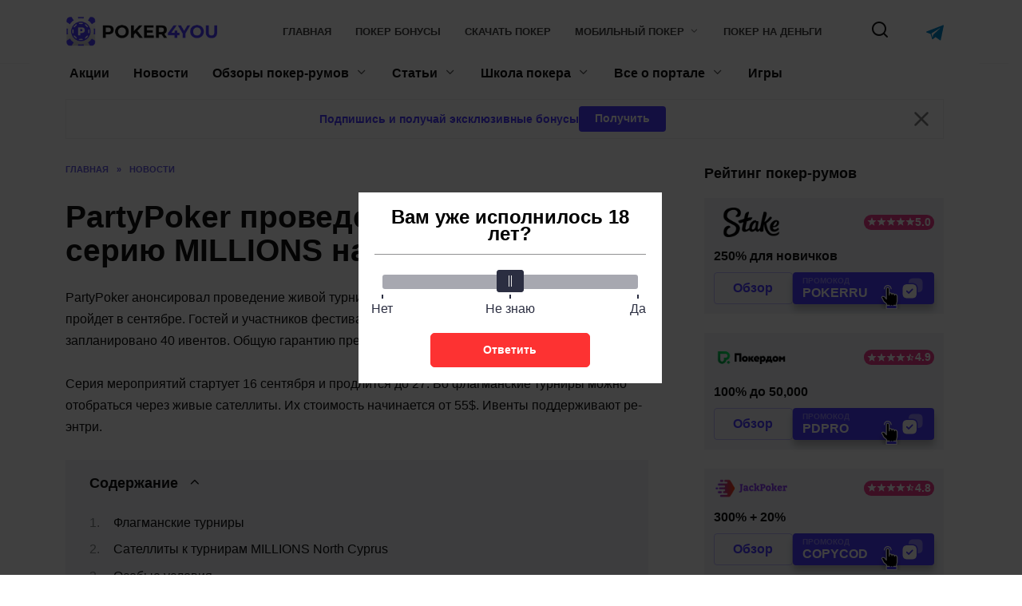

--- FILE ---
content_type: text/html; charset=UTF-8
request_url: https://poker4you.ru/partypoker-provedet-turnirnuyu-seriyu-millions/
body_size: 28540
content:
<!doctype html>
<html lang="ru-RU">
<head>
    <meta charset="UTF-8">
    <meta name="viewport" content="width=device-width, initial-scale=1">
    <link rel="icon" type="image/png" href="https://poker4you.ru/wp-content/themes/reboot/assets/images/favicon.png">

    <meta name="theme-color" content="#4D3BFE"/>

    <meta name="apple-mobile-web-app-capable" content="yes"/>
    <meta name="apple-mobile-web-app-status-bar-style" content="default"/>

	<title>PartyPoker проведет серию живых турниров в кипрском казино Merit</title>
<meta name='robots' content='max-image-preview:large' />
	<style>img:is([sizes="auto" i], [sizes^="auto," i]) { contain-intrinsic-size: 3000px 1500px }</style>
	<style>.wprv-box__head{max-height:90px;margin:0 0 10px;background:#1a1e2e;overflow:hidden;}.wprv-box__head .wprv-pc,.wprv-box__head .wprv-mobile{position:absolute;top:0; bottom:0; left:0; right:0;}.wprv-box__head{width:100%;position:relative;padding-bottom:calc(90 / 385 * 100%);}@media (min-width:768px){.wprv-box__head{padding-bottom:calc(90 / 1100 * 100%);}}</style>

<!-- All In One SEO Pack 3.7.1[451,532] -->
<meta name="description"  content="PartyPoker объявил о проведении фестиваля MILLIONS North Cyprus. Он запланирован на сентябрь. Пройдет в отеле-казино Merit. Гарантии флагманских ивентов достигают полумиллиона долларов." />

<script type="application/ld+json" class="aioseop-schema">{"@context":"https://schema.org","@graph":[{"@type":"Organization","@id":"https://poker4you.ru/#organization","url":"https://poker4you.ru/","name":"poker4you.ru","sameAs":[]},{"@type":"WebSite","@id":"https://poker4you.ru/#website","url":"https://poker4you.ru/","name":"poker4you.ru","publisher":{"@id":"https://poker4you.ru/#organization"}},{"@type":"WebPage","@id":"https://poker4you.ru/partypoker-provedet-turnirnuyu-seriyu-millions/#webpage","url":"https://poker4you.ru/partypoker-provedet-turnirnuyu-seriyu-millions/","inLanguage":"ru-RU","name":"PartyPoker проведет турнирную серию MILLIONS на Кипре","isPartOf":{"@id":"https://poker4you.ru/#website"},"breadcrumb":{"@id":"https://poker4you.ru/partypoker-provedet-turnirnuyu-seriyu-millions/#breadcrumblist"},"description":"PartyPoker объявил о проведении фестиваля MILLIONS North Cyprus. Он запланирован на сентябрь. Пройдет в отеле-казино Merit. Гарантии флагманских ивентов достигают полумиллиона долларов.","datePublished":"2021-07-20T06:34:32+03:00","dateModified":"2021-08-11T06:41:40+03:00"},{"@type":"Article","@id":"https://poker4you.ru/partypoker-provedet-turnirnuyu-seriyu-millions/#article","isPartOf":{"@id":"https://poker4you.ru/partypoker-provedet-turnirnuyu-seriyu-millions/#webpage"},"author":{"@id":"https://poker4you.ru/author/ivan-popov/#author"},"headline":"PartyPoker проведет турнирную серию MILLIONS на Кипре","datePublished":"2021-07-20T06:34:32+03:00","dateModified":"2021-08-11T06:41:40+03:00","commentCount":0,"mainEntityOfPage":{"@id":"https://poker4you.ru/partypoker-provedet-turnirnuyu-seriyu-millions/#webpage"},"publisher":{"@id":"https://poker4you.ru/#organization"},"articleSection":"Новости"},{"@type":"Person","@id":"https://poker4you.ru/author/ivan-popov/#author","name":"Иван Попов","sameAs":[]},{"@type":"BreadcrumbList","@id":"https://poker4you.ru/partypoker-provedet-turnirnuyu-seriyu-millions/#breadcrumblist","itemListElement":[{"@type":"ListItem","position":1,"item":{"@type":"WebPage","@id":"https://poker4you.ru/","url":"https://poker4you.ru/","name":"Играть в онлайн покер на деньги или бесплатно"}},{"@type":"ListItem","position":2,"item":{"@type":"WebPage","@id":"https://poker4you.ru/partypoker-provedet-turnirnuyu-seriyu-millions/","url":"https://poker4you.ru/partypoker-provedet-turnirnuyu-seriyu-millions/","name":"PartyPoker проведет турнирную серию MILLIONS на Кипре"}}]}]}</script>
<link rel="canonical" href="https://poker4you.ru/partypoker-provedet-turnirnuyu-seriyu-millions/" />
<!-- All In One SEO Pack -->
<style id="whcb-script-geo_ru">.wprv-box__hidden{display:none !important;}</style><script>const WhcbIsMobile = /(android|bb\d+|meego).+mobile|avantgo|bada\/|blackberry|blazer|compal|elaine|fennec|hiptop|iemobile|ip(hone|od)|ipad|iris|kindle|Android|Silk|lge |maemo|midp|mmp|netfront|opera m(ob|in)i|palm( os)?|phone|p(ixi|re)\/|plucker|pocket|psp|series(4|6)0|symbian|treo|up\.(browser|link)|vodafone|wap|windows (ce|phone)|xda|xiino/i.test(navigator.userAgent) || /1207|6310|6590|3gso|4thp|50[1-6]i|770s|802s|a wa|abac|ac(er|oo|s\-)|ai(ko|rn)|al(av|ca|co)|amoi|an(ex|ny|yw)|aptu|ar(ch|go)|as(te|us)|attw|au(di|\-m|r |s )|avan|be(ck|ll|nq)|bi(lb|rd)|bl(ac|az)|br(e|v)w|bumb|bw\-(n|u)|c55\/|capi|ccwa|cdm\-|cell|chtm|cldc|cmd\-|co(mp|nd)|craw|da(it|ll|ng)|dbte|dc\-s|devi|dica|dmob|do(c|p)o|ds(12|\-d)|el(49|ai)|em(l2|ul)|er(ic|k0)|esl8|ez([4-7]0|os|wa|ze)|fetc|fly(\-|_)|g1 u|g560|gene|gf\-5|g\-mo|go(\.w|od)|gr(ad|un)|haie|hcit|hd\-(m|p|t)|hei\-|hi(pt|ta)|hp( i|ip)|hs\-c|ht(c(\-| |_|a|g|p|s|t)|tp)|hu(aw|tc)|i\-(20|go|ma)|i230|iac( |\-|\/)|ibro|idea|ig01|ikom|im1k|inno|ipaq|iris|ja(t|v)a|jbro|jemu|jigs|kddi|keji|kgt( |\/)|klon|kpt |kwc\-|kyo(c|k)|le(no|xi)|lg( g|\/(k|l|u)|50|54|\-[a-w])|libw|lynx|m1\-w|m3ga|m50\/|ma(te|ui|xo)|mc(01|21|ca)|m\-cr|me(rc|ri)|mi(o8|oa|ts)|mmef|mo(01|02|bi|de|do|t(\-| |o|v)|zz)|mt(50|p1|v )|mwbp|mywa|n10[0-2]|n20[2-3]|n30(0|2)|n50(0|2|5)|n7(0(0|1)|10)|ne((c|m)\-|on|tf|wf|wg|wt)|nok(6|i)|nzph|o2im|op(ti|wv)|oran|owg1|p800|pan(a|d|t)|pdxg|pg(13|\-([1-8]|c))|phil|pire|pl(ay|uc)|pn\-2|po(ck|rt|se)|prox|psio|pt\-g|qa\-a|qc(07|12|21|32|60|\-[2-7]|i\-)|qtek|r380|r600|raks|rim9|ro(ve|zo)|s55\/|sa(ge|ma|mm|ms|ny|va)|sc(01|h\-|oo|p\-)|sdk\/|se(c(\-|0|1)|47|mc|nd|ri)|sgh\-|shar|sie(\-|m)|sk\-0|sl(45|id)|sm(al|ar|b3|it|t5)|so(ft|ny)|sp(01|h\-|v\-|v )|sy(01|mb)|t2(18|50)|t6(00|10|18)|ta(gt|lk)|tcl\-|tdg\-|tel(i|m)|tim\-|t\-mo|to(pl|sh)|ts(70|m\-|m3|m5)|tx\-9|up(\.b|g1|si)|utst|v400|v750|veri|vi(rg|te)|vk(40|5[0-3]|\-v)|vm40|voda|vulc|vx(52|53|60|61|70|80|81|83|85|98)|w3c(\-| )|webc|whit|wi(g |nc|nw)|wmlb|wonu|x700|yas\-|your|zeto|zte\-/i.test(navigator.userAgent.substr(0, 4)) ? true : false;document.addEventListener("DOMContentLoaded", ()=> {let device = WhcbIsMobile ? "mobile" : "desktop";let sectionDevices = {"first":"desktop","second":"mobile"};for (sectionId in sectionDevices) {let sectionDevice = sectionDevices[sectionId];if(device != sectionDevice){let style = document.getElementById("whcb-script-"+sectionId);if(style){style.remove();}}}});</script>
<style id='classic-theme-styles-inline-css' type='text/css'>
/*! This file is auto-generated */
.wp-block-button__link{color:#fff;background-color:#32373c;border-radius:9999px;box-shadow:none;text-decoration:none;padding:calc(.667em + 2px) calc(1.333em + 2px);font-size:1.125em}.wp-block-file__button{background:#32373c;color:#fff;text-decoration:none}
</style>
<style id='global-styles-inline-css' type='text/css'>
:root{--wp--preset--aspect-ratio--square: 1;--wp--preset--aspect-ratio--4-3: 4/3;--wp--preset--aspect-ratio--3-4: 3/4;--wp--preset--aspect-ratio--3-2: 3/2;--wp--preset--aspect-ratio--2-3: 2/3;--wp--preset--aspect-ratio--16-9: 16/9;--wp--preset--aspect-ratio--9-16: 9/16;--wp--preset--color--black: #000000;--wp--preset--color--cyan-bluish-gray: #abb8c3;--wp--preset--color--white: #ffffff;--wp--preset--color--pale-pink: #f78da7;--wp--preset--color--vivid-red: #cf2e2e;--wp--preset--color--luminous-vivid-orange: #ff6900;--wp--preset--color--luminous-vivid-amber: #fcb900;--wp--preset--color--light-green-cyan: #7bdcb5;--wp--preset--color--vivid-green-cyan: #00d084;--wp--preset--color--pale-cyan-blue: #8ed1fc;--wp--preset--color--vivid-cyan-blue: #0693e3;--wp--preset--color--vivid-purple: #9b51e0;--wp--preset--gradient--vivid-cyan-blue-to-vivid-purple: linear-gradient(135deg,rgba(6,147,227,1) 0%,rgb(155,81,224) 100%);--wp--preset--gradient--light-green-cyan-to-vivid-green-cyan: linear-gradient(135deg,rgb(122,220,180) 0%,rgb(0,208,130) 100%);--wp--preset--gradient--luminous-vivid-amber-to-luminous-vivid-orange: linear-gradient(135deg,rgba(252,185,0,1) 0%,rgba(255,105,0,1) 100%);--wp--preset--gradient--luminous-vivid-orange-to-vivid-red: linear-gradient(135deg,rgba(255,105,0,1) 0%,rgb(207,46,46) 100%);--wp--preset--gradient--very-light-gray-to-cyan-bluish-gray: linear-gradient(135deg,rgb(238,238,238) 0%,rgb(169,184,195) 100%);--wp--preset--gradient--cool-to-warm-spectrum: linear-gradient(135deg,rgb(74,234,220) 0%,rgb(151,120,209) 20%,rgb(207,42,186) 40%,rgb(238,44,130) 60%,rgb(251,105,98) 80%,rgb(254,248,76) 100%);--wp--preset--gradient--blush-light-purple: linear-gradient(135deg,rgb(255,206,236) 0%,rgb(152,150,240) 100%);--wp--preset--gradient--blush-bordeaux: linear-gradient(135deg,rgb(254,205,165) 0%,rgb(254,45,45) 50%,rgb(107,0,62) 100%);--wp--preset--gradient--luminous-dusk: linear-gradient(135deg,rgb(255,203,112) 0%,rgb(199,81,192) 50%,rgb(65,88,208) 100%);--wp--preset--gradient--pale-ocean: linear-gradient(135deg,rgb(255,245,203) 0%,rgb(182,227,212) 50%,rgb(51,167,181) 100%);--wp--preset--gradient--electric-grass: linear-gradient(135deg,rgb(202,248,128) 0%,rgb(113,206,126) 100%);--wp--preset--gradient--midnight: linear-gradient(135deg,rgb(2,3,129) 0%,rgb(40,116,252) 100%);--wp--preset--font-size--small: 19.5px;--wp--preset--font-size--medium: 20px;--wp--preset--font-size--large: 36.5px;--wp--preset--font-size--x-large: 42px;--wp--preset--font-size--normal: 22px;--wp--preset--font-size--huge: 49.5px;--wp--preset--spacing--20: 0.44rem;--wp--preset--spacing--30: 0.67rem;--wp--preset--spacing--40: 1rem;--wp--preset--spacing--50: 1.5rem;--wp--preset--spacing--60: 2.25rem;--wp--preset--spacing--70: 3.38rem;--wp--preset--spacing--80: 5.06rem;--wp--preset--shadow--natural: 6px 6px 9px rgba(0, 0, 0, 0.2);--wp--preset--shadow--deep: 12px 12px 50px rgba(0, 0, 0, 0.4);--wp--preset--shadow--sharp: 6px 6px 0px rgba(0, 0, 0, 0.2);--wp--preset--shadow--outlined: 6px 6px 0px -3px rgba(255, 255, 255, 1), 6px 6px rgba(0, 0, 0, 1);--wp--preset--shadow--crisp: 6px 6px 0px rgba(0, 0, 0, 1);}:where(.is-layout-flex){gap: 0.5em;}:where(.is-layout-grid){gap: 0.5em;}body .is-layout-flex{display: flex;}.is-layout-flex{flex-wrap: wrap;align-items: center;}.is-layout-flex > :is(*, div){margin: 0;}body .is-layout-grid{display: grid;}.is-layout-grid > :is(*, div){margin: 0;}:where(.wp-block-columns.is-layout-flex){gap: 2em;}:where(.wp-block-columns.is-layout-grid){gap: 2em;}:where(.wp-block-post-template.is-layout-flex){gap: 1.25em;}:where(.wp-block-post-template.is-layout-grid){gap: 1.25em;}.has-black-color{color: var(--wp--preset--color--black) !important;}.has-cyan-bluish-gray-color{color: var(--wp--preset--color--cyan-bluish-gray) !important;}.has-white-color{color: var(--wp--preset--color--white) !important;}.has-pale-pink-color{color: var(--wp--preset--color--pale-pink) !important;}.has-vivid-red-color{color: var(--wp--preset--color--vivid-red) !important;}.has-luminous-vivid-orange-color{color: var(--wp--preset--color--luminous-vivid-orange) !important;}.has-luminous-vivid-amber-color{color: var(--wp--preset--color--luminous-vivid-amber) !important;}.has-light-green-cyan-color{color: var(--wp--preset--color--light-green-cyan) !important;}.has-vivid-green-cyan-color{color: var(--wp--preset--color--vivid-green-cyan) !important;}.has-pale-cyan-blue-color{color: var(--wp--preset--color--pale-cyan-blue) !important;}.has-vivid-cyan-blue-color{color: var(--wp--preset--color--vivid-cyan-blue) !important;}.has-vivid-purple-color{color: var(--wp--preset--color--vivid-purple) !important;}.has-black-background-color{background-color: var(--wp--preset--color--black) !important;}.has-cyan-bluish-gray-background-color{background-color: var(--wp--preset--color--cyan-bluish-gray) !important;}.has-white-background-color{background-color: var(--wp--preset--color--white) !important;}.has-pale-pink-background-color{background-color: var(--wp--preset--color--pale-pink) !important;}.has-vivid-red-background-color{background-color: var(--wp--preset--color--vivid-red) !important;}.has-luminous-vivid-orange-background-color{background-color: var(--wp--preset--color--luminous-vivid-orange) !important;}.has-luminous-vivid-amber-background-color{background-color: var(--wp--preset--color--luminous-vivid-amber) !important;}.has-light-green-cyan-background-color{background-color: var(--wp--preset--color--light-green-cyan) !important;}.has-vivid-green-cyan-background-color{background-color: var(--wp--preset--color--vivid-green-cyan) !important;}.has-pale-cyan-blue-background-color{background-color: var(--wp--preset--color--pale-cyan-blue) !important;}.has-vivid-cyan-blue-background-color{background-color: var(--wp--preset--color--vivid-cyan-blue) !important;}.has-vivid-purple-background-color{background-color: var(--wp--preset--color--vivid-purple) !important;}.has-black-border-color{border-color: var(--wp--preset--color--black) !important;}.has-cyan-bluish-gray-border-color{border-color: var(--wp--preset--color--cyan-bluish-gray) !important;}.has-white-border-color{border-color: var(--wp--preset--color--white) !important;}.has-pale-pink-border-color{border-color: var(--wp--preset--color--pale-pink) !important;}.has-vivid-red-border-color{border-color: var(--wp--preset--color--vivid-red) !important;}.has-luminous-vivid-orange-border-color{border-color: var(--wp--preset--color--luminous-vivid-orange) !important;}.has-luminous-vivid-amber-border-color{border-color: var(--wp--preset--color--luminous-vivid-amber) !important;}.has-light-green-cyan-border-color{border-color: var(--wp--preset--color--light-green-cyan) !important;}.has-vivid-green-cyan-border-color{border-color: var(--wp--preset--color--vivid-green-cyan) !important;}.has-pale-cyan-blue-border-color{border-color: var(--wp--preset--color--pale-cyan-blue) !important;}.has-vivid-cyan-blue-border-color{border-color: var(--wp--preset--color--vivid-cyan-blue) !important;}.has-vivid-purple-border-color{border-color: var(--wp--preset--color--vivid-purple) !important;}.has-vivid-cyan-blue-to-vivid-purple-gradient-background{background: var(--wp--preset--gradient--vivid-cyan-blue-to-vivid-purple) !important;}.has-light-green-cyan-to-vivid-green-cyan-gradient-background{background: var(--wp--preset--gradient--light-green-cyan-to-vivid-green-cyan) !important;}.has-luminous-vivid-amber-to-luminous-vivid-orange-gradient-background{background: var(--wp--preset--gradient--luminous-vivid-amber-to-luminous-vivid-orange) !important;}.has-luminous-vivid-orange-to-vivid-red-gradient-background{background: var(--wp--preset--gradient--luminous-vivid-orange-to-vivid-red) !important;}.has-very-light-gray-to-cyan-bluish-gray-gradient-background{background: var(--wp--preset--gradient--very-light-gray-to-cyan-bluish-gray) !important;}.has-cool-to-warm-spectrum-gradient-background{background: var(--wp--preset--gradient--cool-to-warm-spectrum) !important;}.has-blush-light-purple-gradient-background{background: var(--wp--preset--gradient--blush-light-purple) !important;}.has-blush-bordeaux-gradient-background{background: var(--wp--preset--gradient--blush-bordeaux) !important;}.has-luminous-dusk-gradient-background{background: var(--wp--preset--gradient--luminous-dusk) !important;}.has-pale-ocean-gradient-background{background: var(--wp--preset--gradient--pale-ocean) !important;}.has-electric-grass-gradient-background{background: var(--wp--preset--gradient--electric-grass) !important;}.has-midnight-gradient-background{background: var(--wp--preset--gradient--midnight) !important;}.has-small-font-size{font-size: var(--wp--preset--font-size--small) !important;}.has-medium-font-size{font-size: var(--wp--preset--font-size--medium) !important;}.has-large-font-size{font-size: var(--wp--preset--font-size--large) !important;}.has-x-large-font-size{font-size: var(--wp--preset--font-size--x-large) !important;}
:where(.wp-block-post-template.is-layout-flex){gap: 1.25em;}:where(.wp-block-post-template.is-layout-grid){gap: 1.25em;}
:where(.wp-block-columns.is-layout-flex){gap: 2em;}:where(.wp-block-columns.is-layout-grid){gap: 2em;}
:root :where(.wp-block-pullquote){font-size: 1.5em;line-height: 1.6;}
</style>
<link rel='stylesheet' id='tlp-css' href='https://poker4you.ru/wp-content/plugins/ap-tooltips/assets/style.css?ver=6.8.2'  media='all' />
<link rel='stylesheet' id='reboot-style-css' href='https://poker4you.ru/wp-content/themes/reboot/assets/css/style.min.css?ver=1.5.3'  media='all' />
<link rel='stylesheet' id='reboot-general-css' href='https://poker4you.ru/wp-content/themes/reboot/assets/css/general.css?ver=1.5.3'  media='all' />
<link rel='stylesheet' id='reboot-wp-revive-css' href='https://poker4you.ru/wp-content/themes/reboot/assets/css/wp-revive.css?ver=1.5.3'  media='all' />
<link rel='stylesheet' id='reboot-head-subscribe-css' href='https://poker4you.ru/wp-content/themes/reboot/assets/css/head-subscribe.css?ver=1.5.3'  media='all' />
<link rel='stylesheet' id='tablepress-default-css' href='https://poker4you.ru/wp-content/plugins/tablepress/css/default.min.css?ver=1.14'  media='all' />
<script type="text/javascript" src="https://poker4you.ru/wp-includes/js/jquery/jquery.min.js?ver=3.7.1" id="jquery-core-js"></script>
<script type="text/javascript" src="https://poker4you.ru/wp-includes/js/jquery/jquery-migrate.min.js?ver=3.4.1" id="jquery-migrate-js"></script>
<style type="text/css" media="screen"></style><style type="text/css" media="screen"></style><link rel="preload" href="https://poker4you.ru/wp-content/themes/reboot/assets/fonts/wpshop-core.ttf" as="font" crossorigin>
<meta property="og:locale" content="ru_RU" />
<meta property="og:type" content="article" />
<meta property="og:title" content="PartyPoker проведет серию живых турниров в кипрском казино Merit" />
<meta property="og:description" content="PartyPoker объявил о проведении фестиваля MILLIONS North Cyprus. Он запланирован на сентябрь. Пройдет в отеле-казино Merit. Гарантии флагманских ивентов достигают полумиллиона долларов." />
<meta property="og:url" content="https://poker4you.ru/partypoker-provedet-turnirnuyu-seriyu-millions/" />
<meta property="og:site_name" content="poker4you.ru" />
<meta property="og:image" content="https://poker4you.ru/wp-content/themes/reboot/assets/images/logo-og.png" />
<meta property="og:image:width" content="1200" />
<meta property="og:image:height" content="630" />
<meta property="og:image:secure_url" content="https://poker4you.ru/wp-content/themes/reboot/assets/images/logo-og.png" />
<meta property="article:published_time" content="2021-07-20T06:34:32Z" />
<meta name="twitter:card" content="summary_large_image" />
<meta name="twitter:title" content="PartyPoker проведет серию живых турниров в кипрском казино Merit " />
<meta name="twitter:description" content="PartyPoker объявил о проведении фестиваля MILLIONS North Cyprus. Он запланирован на сентябрь. Пройдет в отеле-казино Merit. Гарантии флагманских ивентов достигают полумиллиона долларов." />
<meta name="twitter:image" content="https://poker4you.ru/wp-content/themes/reboot/assets/images/logo-og.png" />

    <style>.site-logotype{max-width:200px}.site-logotype img{max-height:40px}</style>
<style type="text/css">.recentcomments a{display:inline !important;padding:0 !important;margin:0 !important;}</style>	</head>

<body class="wp-singular post-template-default single single-post postid-5089 single-format-standard wp-embed-responsive wp-theme-reboot sidebar-right wprv-is-bottom-img">



<div id="page" class="site">
    <a class="skip-link screen-reader-text"
       href="#content">Перейти к содержанию</a>

    <div class="search-screen-overlay js-search-screen-overlay"></div>
    <div class="search-screen js-search-screen">
		
<form role="search" method="get" class="search-form" action="https://poker4you.ru/">
    <label>
        <span class="screen-reader-text">Search for:</span>
        <input type="search" class="search-field" placeholder="Поиск…" value="" name="s">
    </label>
    <button type="submit" class="search-submit"></button>
</form>    </div>

    <div class="wprv-box wprv-box__hidden wprv-box__head"> <div class="wprv-item wprv-pc"><div class="wprv-close-wrapper"><ins data-main-zoneid="" data-rv_js="177" data-main-id="54ca2ad3cb4dd64869bc704b4f7fabdc"></ins><div class="wprv-close"></div></div></div><div class="wprv-item wprv-mobile"><div class="wprv-close-wrapper"><ins data-main-zoneid="" data-rv_js="178" data-main-id="54ca2ad3cb4dd64869bc704b4f7fabdc"></ins><div class="wprv-close"></div></div></div></div>
	

<header id="masthead" class="site-header full" itemscope itemtype="http://schema.org/WPHeader">
    <div class="site-header-inner fixed">

        <div class="humburger js-humburger"><span></span><span></span><span></span></div>

        
<div class="site-branding">

    <div class="site-logotype"><a href="https://poker4you.ru/"><img src="https://poker4you.ru/wp-content/uploads/2024/05/poker4you.png" width="1160" height="243" alt="poker4you.ru"></a></div><div class="site-branding__body"></div></div><!-- .site-branding --><div class="top-menu"><ul id="top-menu" class="menu"><li id="menu-item-41" class="menu-item menu-item-type-custom menu-item-object-custom menu-item-home menu-item-41"><a href="https://poker4you.ru/">Главная</a></li>
<li id="menu-item-2037" class="menu-item menu-item-type-post_type menu-item-object-post menu-item-2037"><a href="https://poker4you.ru/kakie-byvayut-bonusy-v-pokere/">Покер бонусы</a></li>
<li id="menu-item-2179" class="menu-item menu-item-type-post_type menu-item-object-post menu-item-2179"><a href="https://poker4you.ru/skachat-poker-onlajn-na-kompyuter/">Скачать покер</a></li>
<li id="menu-item-2177" class="menu-item menu-item-type-post_type menu-item-object-post menu-item-has-children menu-item-2177"><a href="https://poker4you.ru/skachat-poker-na-telefon/">Мобильный покер</a>
<ul class="sub-menu">
	<li id="menu-item-2178" class="menu-item menu-item-type-post_type menu-item-object-post menu-item-2178"><a href="https://poker4you.ru/skachat-poker-na-ios/">Покер на iphone</a></li>
	<li id="menu-item-2243" class="menu-item menu-item-type-post_type menu-item-object-post menu-item-2243"><a href="https://poker4you.ru/poker-na-realnye-dengi-na-android/">Покер на Android</a></li>
</ul>
</li>
<li id="menu-item-2244" class="menu-item menu-item-type-post_type menu-item-object-post menu-item-2244"><a href="https://poker4you.ru/igrat-v-poker-onlajn-na-realnye-dengi/">Покер на деньги</a></li>
</ul></div>                <div class="header-search">
                    <span class="search-icon js-search-icon"></span>
                </div>
                            <div class="header-messenger-telegram">
                    <a href="https://t.me/+xKz3jjPTtBUwZmM6" title="перейти" target="_blank" rel="nofollow">
                        <img src="https://poker4you.ru/wp-content/themes/reboot/assets/images/telegram.svg" alt="telegram" loading="lazy" width="22" height="22">
                    </a>
                </div>
            
    </div>
</header><!-- #masthead -->


	
    
    <nav id="site-navigation" class="main-navigation fixed" itemscope itemtype="http://schema.org/SiteNavigationElement">
        <div class="main-navigation-inner full">
            <div class="menu-main-nav-container"><ul id="header_menu" class="menu"><li id="menu-item-12" class="menu-item menu-item-type-taxonomy menu-item-object-category menu-item-12"><a href="https://poker4you.ru/aktsii/">Акции</a></li>
<li id="menu-item-13" class="menu-item menu-item-type-taxonomy menu-item-object-category current-post-ancestor current-menu-parent current-post-parent menu-item-13"><a href="https://poker4you.ru/news/">Новости</a></li>
<li id="menu-item-4783" class="menu-item menu-item-type-post_type menu-item-object-page menu-item-has-children menu-item-4783"><a href="https://poker4you.ru/obzory/">Обзоры покер-румов</a>
<ul class="sub-menu">
	<li id="menu-item-6737" class="menu-item menu-item-type-post_type menu-item-object-room menu-item-6737"><a href="https://poker4you.ru/pokerdom/">Pokerdom</a></li>
	<li id="menu-item-6735" class="menu-item menu-item-type-post_type menu-item-object-room menu-item-6735"><a href="https://poker4you.ru/pokerok/">ПокерОК</a></li>
	<li id="menu-item-6734" class="menu-item menu-item-type-post_type menu-item-object-room menu-item-6734"><a href="https://poker4you.ru/jack-poker/">Jack Poker</a></li>
	<li id="menu-item-6733" class="menu-item menu-item-type-post_type menu-item-object-room menu-item-6733"><a href="https://poker4you.ru/1win-poker/">1win</a></li>
	<li id="menu-item-6736" class="menu-item menu-item-type-post_type menu-item-object-room menu-item-6736"><a href="https://poker4you.ru/skachat-i-igrat-onlajn-na-mobilepokerclub/">MobilePokerClub</a></li>
	<li id="menu-item-6159" class="menu-item menu-item-type-post_type menu-item-object-post menu-item-6159"><a href="https://poker4you.ru/novye-poker-rumy/">Новые</a></li>
</ul>
</li>
<li id="menu-item-15" class="menu-item menu-item-type-taxonomy menu-item-object-category menu-item-has-children menu-item-15"><a href="https://poker4you.ru/stati/">Статьи</a>
<ul class="sub-menu">
	<li id="menu-item-2043" class="menu-item menu-item-type-taxonomy menu-item-object-category menu-item-2043"><a href="https://poker4you.ru/stati/knigi/">Книги</a></li>
	<li id="menu-item-2044" class="menu-item menu-item-type-taxonomy menu-item-object-category menu-item-2044"><a href="https://poker4you.ru/stati/bonusy/">Бонусы</a></li>
</ul>
</li>
<li id="menu-item-16" class="menu-item menu-item-type-taxonomy menu-item-object-category menu-item-has-children menu-item-16"><a href="https://poker4you.ru/shkola-pokera/">Школа покера</a>
<ul class="sub-menu">
	<li id="menu-item-225" class="menu-item menu-item-type-taxonomy menu-item-object-category menu-item-225"><a href="https://poker4you.ru/shkola-pokera/pravila/">Правила</a></li>
	<li id="menu-item-226" class="menu-item menu-item-type-taxonomy menu-item-object-category menu-item-226"><a href="https://poker4you.ru/shkola-pokera/programmy/">Программы</a></li>
	<li id="menu-item-227" class="menu-item menu-item-type-taxonomy menu-item-object-category menu-item-227"><a href="https://poker4you.ru/shkola-pokera/slovar/">Словарь</a></li>
	<li id="menu-item-228" class="menu-item menu-item-type-taxonomy menu-item-object-category menu-item-228"><a href="https://poker4you.ru/shkola-pokera/sovety/">Советы</a></li>
	<li id="menu-item-229" class="menu-item menu-item-type-taxonomy menu-item-object-category menu-item-229"><a href="https://poker4you.ru/shkola-pokera/strategii/">Стратегии</a></li>
</ul>
</li>
<li id="menu-item-5069" class="menu-item menu-item-type-custom menu-item-object-custom menu-item-has-children menu-item-5069"><a href="/vse-o-portale-poker4you-ru/">Все о портале</a>
<ul class="sub-menu">
	<li id="menu-item-4978" class="menu-item menu-item-type-post_type menu-item-object-page menu-item-4978"><a href="https://poker4you.ru/kontakty/">Контакты</a></li>
</ul>
</li>
<li id="menu-item-5219" class="menu-item menu-item-type-post_type menu-item-object-page menu-item-5219"><a href="https://poker4you.ru/igry/">Игры</a></li>
</ul></div>        </div>
    </nav><!-- #site-navigation -->

    

    <div class="mobile-menu-placeholder js-mobile-menu-placeholder"></div>
	<div class="site-content fixed pky-head-subscribe-wrap">
		<div class="pky-head-subscribe">
			<div class="pky-head-subscribe--text">Подпишись и получай эксклюзивные бонусы</div>
			<button type="button" class="pky-btn pky-head-subscribe--open">Получить</button>
			<button type="button" class="pky-head-subscribe--close"></button>
		</div>
	</div>

	
	
	
    <div id="content" class="site-content fixed">

		
        <div class="site-content-inner">

    
        
        <div id="primary" class="content-area" itemscope itemtype="http://schema.org/Article">
            <main id="main" class="site-main article-card">

                
<article id="post-5089" class="article-post post-5089 post type-post status-publish format-standard  category-news">

    
        <div class="breadcrumb" itemscope itemtype="http://schema.org/BreadcrumbList"><span class="breadcrumb-item" itemprop="itemListElement" itemscope itemtype="http://schema.org/ListItem"><a href="https://poker4you.ru/" itemprop="item"><span itemprop="name">Главная</span></a><meta itemprop="position" content="0"></span> <span class="breadcrumb-separator">»</span> <span class="breadcrumb-item" itemprop="itemListElement" itemscope itemtype="http://schema.org/ListItem"><a href="https://poker4you.ru/news/" itemprop="item"><span itemprop="name">Новости</span></a><meta itemprop="position" content="1"></span></div>
                                <h1 class="entry-title" itemprop="headline">PartyPoker проведет турнирную серию MILLIONS на Кипре</h1>
            		    		            
                        
        
    
    
    <div class="entry-content" itemprop="articleBody">
        <p>PartyPoker анонсировал проведение живой турнирной серии MILLIONS North Cyprus. Она пройдет в сентябре. Гостей и участников фестиваля примет отель-казино Merit. В расписании запланировано 40 ивентов. Общую гарантию пресс-служба рума не озвучила.</p>
<p>Серия мероприятий стартует 16 сентября и продлится до 27. Во флагманские турниры можно отобраться через живые сателлиты. Их стоимость начинается от 55$. Ивенты поддерживают ре-энтри.</p>
<div class="table-of-contents open"><div class="table-of-contents__header"><span class="table-of-contents__hide js-table-of-contents-hide">Содержание</span></div><ol class="table-of-contents__list js-table-of-contents-list">
<li class="level-1"><a href="#flagmanskie-turniry">Флагманские турниры</a></li><li class="level-1"><a href="#satellity-k-turniram-millions-north-cyprus">Сателлиты к турнирам MILLIONS North Cyprus</a></li><li class="level-1"><a href="#osobye-usloviya">Особые условия</a></li></ol></div><h2 id="flagmanskie-turniry">Флагманские турниры</h2>
<p>Основное внимание игроков будет приковано к ивентам с максимальными призовыми фондами. В расписании таких мероприятий 4. Крупнейшая гарантия по традиции будет у Main Event. Она составляет 3 млн долларов. За бай-ин участникам придется заплатить 5 300$.</p>
<p>Кроме этого, запланировано проведение трех турниров с гарантией 500 000$ каждый. В Warm Up можно попасть, заплатив 2 200$. Ивент для хайроллеров потребует внесения 10 500$. Предусмотрен и Super High Roller, у которого самый дорогой бай-ин — 25 500$.</p>
<h2 id="satellity-k-turniram-millions-north-cyprus">Сателлиты к турнирам MILLIONS North Cyprus</h2>
<p>Чтобы принять участие в покерном фестивале, придется заплатить крупную сумму. Однако PartyPoker предлагает выиграть билеты в крупные ивенты через сателлиты. Сетка отборочных мероприятий будет доступна в лобби клиента уже на следующей неделе.</p>
<p>Сейчас известно, что получить тикет в целевые турниры можно, заплатив от 1 цента. Однако придется войти в ТОП-призеров сразу нескольких сателлитов. Организаторы фестиваля предоставят только билет в целевой турнир. Расходы на перелет, проживание и питание игрок оплачивает самостоятельно.</p>
<h2 id="osobye-usloviya">Особые условия</h2>
<p>Серия живых турниров будет проводиться в период пандемии. Въезд в Северный Кипр резидентам РФ разрешен при предоставлении отрицательного теста ПЦР. Его необходимо сделать за 72 часа до отъезда. При наличии сертификата о прививке от COVID-19 требуется самоизоляция в течение 3 суток, без него период увеличивается до 7 дней.</p>
<p>К турнирам не допускаются участники с признаками ОРВИ. При входе в казино каждому посетителю будет измерена температура. Столы, фишки после окончания ивентов обрабатываются антисептиками. Персонал казино и гости должны быть в масках.</p>        <div class="entry-meta">
                        <span class="entry-time"><span class="entry-label">На чтение</span> 2 мин</span>            <span class="entry-views"><span class="entry-label">Просмотров</span> <span class="js-views-count" data-post_id="5089">700</span></span>            <span class="entry-date"><span class="entry-label">Опубликовано</span> <time itemprop="datePublished" datetime="2021-07-20">2021-07-20</time></span>
                    </div>
        	    	 <div class="ymyl-authors">
		        <div class="ymyl-authors-title">
            Автор публикации        </div>
		            <div class="ymyl-author">
                <a href="https://poker4you.ru/author/ivan-popov/" class="ymyl-author__image-link">
                    <img class="ymyl-author__image lozad" width="60" height="60" src="[data-uri]" data-src="https://poker4you.ru/wp-content/plugins/q-auth/assets/img/default-user.png" alt="Иван Попов">
                </a>
                <div class="ymyl-author__info">
                    <a href="https://poker4you.ru/author/ivan-popov/" class="ymyl-author__name">Иван Попов</a>
                    <div class="ymyl-author__position">Автор новостей</div>
                </div>
                <div class="ymyl-author__description">Всем привет, я Ваня. Я играю в покер и слежу за профессиональной "сценой" — успехами игроков на крупных турнирах.</div>
                            </div>
    </div>
    </div><!-- .entry-content -->

</article>






    <div class="rating-box">
        <div class="rating-box__header">Оцените информацию</div>
		<div class="wp-star-rating js-star-rating star-rating--score-0" data-post-id="5089" data-rating-count="0" data-rating-sum="0" data-rating-value="0"><span class="star-rating-item js-star-rating-item" data-score="1"><svg aria-hidden="true" role="img" xmlns="http://www.w3.org/2000/svg" viewBox="0 0 576 512" class="i-ico"><path fill="currentColor" d="M259.3 17.8L194 150.2 47.9 171.5c-26.2 3.8-36.7 36.1-17.7 54.6l105.7 103-25 145.5c-4.5 26.3 23.2 46 46.4 33.7L288 439.6l130.7 68.7c23.2 12.2 50.9-7.4 46.4-33.7l-25-145.5 105.7-103c19-18.5 8.5-50.8-17.7-54.6L382 150.2 316.7 17.8c-11.7-23.6-45.6-23.9-57.4 0z" class="ico-star"></path></svg></span><span class="star-rating-item js-star-rating-item" data-score="2"><svg aria-hidden="true" role="img" xmlns="http://www.w3.org/2000/svg" viewBox="0 0 576 512" class="i-ico"><path fill="currentColor" d="M259.3 17.8L194 150.2 47.9 171.5c-26.2 3.8-36.7 36.1-17.7 54.6l105.7 103-25 145.5c-4.5 26.3 23.2 46 46.4 33.7L288 439.6l130.7 68.7c23.2 12.2 50.9-7.4 46.4-33.7l-25-145.5 105.7-103c19-18.5 8.5-50.8-17.7-54.6L382 150.2 316.7 17.8c-11.7-23.6-45.6-23.9-57.4 0z" class="ico-star"></path></svg></span><span class="star-rating-item js-star-rating-item" data-score="3"><svg aria-hidden="true" role="img" xmlns="http://www.w3.org/2000/svg" viewBox="0 0 576 512" class="i-ico"><path fill="currentColor" d="M259.3 17.8L194 150.2 47.9 171.5c-26.2 3.8-36.7 36.1-17.7 54.6l105.7 103-25 145.5c-4.5 26.3 23.2 46 46.4 33.7L288 439.6l130.7 68.7c23.2 12.2 50.9-7.4 46.4-33.7l-25-145.5 105.7-103c19-18.5 8.5-50.8-17.7-54.6L382 150.2 316.7 17.8c-11.7-23.6-45.6-23.9-57.4 0z" class="ico-star"></path></svg></span><span class="star-rating-item js-star-rating-item" data-score="4"><svg aria-hidden="true" role="img" xmlns="http://www.w3.org/2000/svg" viewBox="0 0 576 512" class="i-ico"><path fill="currentColor" d="M259.3 17.8L194 150.2 47.9 171.5c-26.2 3.8-36.7 36.1-17.7 54.6l105.7 103-25 145.5c-4.5 26.3 23.2 46 46.4 33.7L288 439.6l130.7 68.7c23.2 12.2 50.9-7.4 46.4-33.7l-25-145.5 105.7-103c19-18.5 8.5-50.8-17.7-54.6L382 150.2 316.7 17.8c-11.7-23.6-45.6-23.9-57.4 0z" class="ico-star"></path></svg></span><span class="star-rating-item js-star-rating-item" data-score="5"><svg aria-hidden="true" role="img" xmlns="http://www.w3.org/2000/svg" viewBox="0 0 576 512" class="i-ico"><path fill="currentColor" d="M259.3 17.8L194 150.2 47.9 171.5c-26.2 3.8-36.7 36.1-17.7 54.6l105.7 103-25 145.5c-4.5 26.3 23.2 46 46.4 33.7L288 439.6l130.7 68.7c23.2 12.2 50.9-7.4 46.4-33.7l-25-145.5 105.7-103c19-18.5 8.5-50.8-17.7-54.6L382 150.2 316.7 17.8c-11.7-23.6-45.6-23.9-57.4 0z" class="ico-star"></path></svg></span></div>    </div>

<div class="wprv-box wprv-box__hidden wprv-box__single-post"> <div class="wprv-item wprv-pc"><ins data-main-zoneid="" data-rv_js="186" data-main-id="54ca2ad3cb4dd64869bc704b4f7fabdc"></ins></div><div class="wprv-item wprv-mobile"><ins data-main-zoneid="" data-rv_js="187" data-main-id="54ca2ad3cb4dd64869bc704b4f7fabdc"></ins></div></div>
    <div class="entry-social">
		
        		<div class="social-buttons"><span class="social-button social-button--vkontakte" data-social="vkontakte" data-image=""></span><span class="social-button social-button--facebook" data-social="facebook"></span><span class="social-button social-button--telegram" data-social="telegram"></span><span class="social-button social-button--odnoklassniki" data-social="odnoklassniki"></span><span class="social-button social-button--twitter" data-social="twitter"></span><span class="social-button social-button--whatsapp" data-social="whatsapp"></span></div>            </div>





    <meta itemprop="author" content="Иван Попов">
<meta itemscope itemprop="mainEntityOfPage" itemType="https://schema.org/WebPage" itemid="https://poker4you.ru/partypoker-provedet-turnirnuyu-seriyu-millions/" content="PartyPoker проведет турнирную серию MILLIONS на Кипре">
    <meta itemprop="dateModified" content="2021-08-11">
<div itemprop="publisher" itemscope itemtype="https://schema.org/Organization" style="display: none;"><div itemprop="logo" itemscope itemtype="https://schema.org/ImageObject"><img itemprop="url image" src="https://poker4you.ru/wp-content/uploads/2024/05/poker4you.png" alt="poker4you.ru"></div><meta itemprop="name" content="poker4you.ru"><meta itemprop="telephone" content="poker4you.ru"><meta itemprop="address" content="https://poker4you.ru"></div>

<div id="comments" class="comments-area">
            <div class="comment-reply-title">Комментарии</div>
        

    	<div id="respond" class="comment-respond">
		<div id="reply-title" class="comment-reply-title">Добавить комментарий <small><a rel="nofollow" id="cancel-comment-reply-link" href="/partypoker-provedet-turnirnuyu-seriyu-millions/#respond" style="display:none;">Отменить ответ</a></small></div><form action="https://poker4you.ru/wp-comments-post.php" method="post" id="commentform" class="comment-form">
                <p class="comment-form-author">
                    <label class="screen-reader-text" for="author">
                        Имя <span class="required">*</span>
                    </label> 
                    <input id="author" name="author" type="text" value="" required="required" size="30" maxlength="245"  required='required' placeholder="Имя" />
                </p>

                <p class="comment-form-email">
                    <label class="screen-reader-text" for="email">
                        Email <span class="required">*</span>
                    </label> 
                    <input id="email" name="email" type="email" value="" required="required" size="30" maxlength="100"  required='required' placeholder="Email" />
                </p>


            <p class="comment-form-comment">
                <label class="screen-reader-text" for="comment">
                    Комментарий
                </label>
                <textarea id="comment" name="comment" required="required" cols="45" rows="8" maxlength="65525" placeholder="Комментарий" ></textarea>
            </p><input type="text" class="comment-rating__input hidden" name="comment_rate" value="">
<p class="form-submit"><input name="submit" type="submit" id="submit" class="submit" value="Отправить комментарий" /> <input type='hidden' name='comment_post_ID' value='5089' id='comment_post_ID' />
<input type='hidden' name='comment_parent' id='comment_parent' value='0' />
</p><p style="display: none;"><input type="hidden" id="akismet_comment_nonce" name="akismet_comment_nonce" value="81e7eaa243" /></p><p style="display: none !important;" class="akismet-fields-container" data-prefix="ak_"><label>&#916;<textarea name="ak_hp_textarea" cols="45" rows="8" maxlength="100"></textarea></label><input type="hidden" id="ak_js_1" name="ak_js" value="13"/><script>document.getElementById( "ak_js_1" ).setAttribute( "value", ( new Date() ).getTime() );</script></p></form>	</div><!-- #respond -->
	
</div><!-- #comments -->

            </main><!-- #main -->
        </div><!-- #primary -->

        
<aside id="secondary" class="widget-area" itemscope itemtype="http://schema.org/WPSideBar">
    <div class="sticky-sidebar js-sticky-sidebar">
        <div class="widget">
	<div class="widget-header">Рейтинг покер-румов</div>

			<div class="widget-room">
			<div class="widget-room__header">
				<a href="https://poker4you.ru/stake-poker/" class="widget-room__logo" title="Stake Poker">
											<img width="95" height="40" loading="lazy" src="https://poker4you.ru/wp-content/uploads/2024/12/stake.png" alt="Stake Poker">
									</a>

				<div class="room-rating">
					<svg class="stars"><use xlink:href="#star"></use></svg><svg class="stars"><use xlink:href="#star"></use></svg><svg class="stars"><use xlink:href="#star"></use></svg><svg class="stars"><use xlink:href="#star"></use></svg><svg class="stars"><use xlink:href="#star"></use></svg>5.0				</div>
			</div>

						<div class="widget-room__bonus">
				250% для новичков			</div>
			
			<div class="widget-room__btns">

				<a class="widget-room__btn widget-room__btn--play custom-link" data-link="/sites/stakepoker/" data-text="Скачать"></a>

								<button type="button" class="btn-promocode promocode-action" data-promocode="POKERRU" data-promotime="14" data-promoimg="https://poker4you.ru/wp-content/uploads/2024/12/poker4y_stake_POKERRU.gif" data-casinoname="Stake Poker" >
					<span class="btn-promocode__value">
						<span class="btn-promocode__caption">промокод</span>
						POKERRU					</span>
					<svg class="btn-promocode__ico"><use xlink:href="#btn-copy"></use></svg>
				</button>
				
				<a href="https://poker4you.ru/stake-poker/" class="widget-room__btn widget-room__btn--review">Обзор</a>
			</div>
		</div>
			<div class="widget-room">
			<div class="widget-room__header">
				<a href="https://poker4you.ru/pokerdom/" class="widget-room__logo" title="PokerDom">
											<img width="95" height="40" loading="lazy" src="https://poker4you.ru/wp-content/uploads/2017/01/pokerdom-logo-white-1.png" alt="PokerDom">
									</a>

				<div class="room-rating">
					<svg class="stars"><use xlink:href="#star"></use></svg><svg class="stars"><use xlink:href="#star"></use></svg><svg class="stars"><use xlink:href="#star"></use></svg><svg class="stars"><use xlink:href="#star"></use></svg><svg class="stars"><use xlink:href="#star_half_empty"></use></svg>4.9				</div>
			</div>

						<div class="widget-room__bonus">
				100% до 50,000			</div>
			
			<div class="widget-room__btns">

				<a class="widget-room__btn widget-room__btn--play custom-link" data-link="/sites/pokerdom/" data-text="Скачать"></a>

								<button type="button" class="btn-promocode promocode-action" data-promocode="PDPRO" data-promotime="14" data-promoimg="https://poker4you.ru/wp-content/uploads/2017/01/07_poker4you_PDPRO_GIF-.gif" data-casinoname="PokerDom" >
					<span class="btn-promocode__value">
						<span class="btn-promocode__caption">промокод</span>
						PDPRO					</span>
					<svg class="btn-promocode__ico"><use xlink:href="#btn-copy"></use></svg>
				</button>
				
				<a href="https://poker4you.ru/pokerdom/" class="widget-room__btn widget-room__btn--review">Обзор</a>
			</div>
		</div>
			<div class="widget-room">
			<div class="widget-room__header">
				<a href="https://poker4you.ru/jack-poker/" class="widget-room__logo" title="Jack Poker">
											<img width="95" height="40" loading="lazy" src="https://poker4you.ru/wp-content/uploads/2023/04/jack-poker-logo-2-e1715781495201.png" alt="Jack Poker">
									</a>

				<div class="room-rating">
					<svg class="stars"><use xlink:href="#star"></use></svg><svg class="stars"><use xlink:href="#star"></use></svg><svg class="stars"><use xlink:href="#star"></use></svg><svg class="stars"><use xlink:href="#star"></use></svg><svg class="stars"><use xlink:href="#star_half_empty"></use></svg>4.8				</div>
			</div>

						<div class="widget-room__bonus">
				300% + 20%			</div>
			
			<div class="widget-room__btns">

				<a class="widget-room__btn widget-room__btn--play custom-link" data-link="/sites/jackpoker/" data-text="Скачать"></a>

								<button type="button" class="btn-promocode promocode-action" data-promocode="COPYCOD" data-promotime="14" data-promoimg="https://poker4you.ru/wp-content/uploads/2023/04/jackpoker_copycod.gif" data-casinoname="Jack Poker" >
					<span class="btn-promocode__value">
						<span class="btn-promocode__caption">промокод</span>
						COPYCOD					</span>
					<svg class="btn-promocode__ico"><use xlink:href="#btn-copy"></use></svg>
				</button>
				
				<a href="https://poker4you.ru/jack-poker/" class="widget-room__btn widget-room__btn--review">Обзор</a>
			</div>
		</div>
			<div class="widget-room">
			<div class="widget-room__header">
				<a href="https://poker4you.ru/1win-poker/" class="widget-room__logo" title="1Win Poker">
											<img width="95" height="40" loading="lazy" src="https://poker4you.ru/wp-content/uploads/2023/08/1win_poker4you_240x95-1.png" alt="1Win Poker">
									</a>

				<div class="room-rating">
					<svg class="stars"><use xlink:href="#star"></use></svg><svg class="stars"><use xlink:href="#star"></use></svg><svg class="stars"><use xlink:href="#star"></use></svg><svg class="stars"><use xlink:href="#star"></use></svg><svg class="stars"><use xlink:href="#star_half_empty"></use></svg>4.7				</div>
			</div>

						<div class="widget-room__bonus">
				500% до 200,000			</div>
			
			<div class="widget-room__btns">

				<a class="widget-room__btn widget-room__btn--play custom-link" data-link="/sites/1win/" data-text="Скачать"></a>

								<button type="button" class="btn-promocode promocode-action" data-promocode="COPCOD" data-promotime="14" data-promoimg="https://poker4you.ru/wp-content/uploads/2023/08/1win_COPCOD.gif" data-casinoname="1Win Poker" >
					<span class="btn-promocode__value">
						<span class="btn-promocode__caption">промокод</span>
						COPCOD					</span>
					<svg class="btn-promocode__ico"><use xlink:href="#btn-copy"></use></svg>
				</button>
				
				<a href="https://poker4you.ru/1win-poker/" class="widget-room__btn widget-room__btn--review">Обзор</a>
			</div>
		</div>
			<div class="widget-room">
			<div class="widget-room__header">
				<a href="https://poker4you.ru/bcpoker/" class="widget-room__logo" title="BCPoker">
											<img width="95" height="40" loading="lazy" src="https://poker4you.ru/wp-content/uploads/2026/01/bcpoker_4you_2.png" alt="BCPoker">
									</a>

				<div class="room-rating">
					<svg class="stars"><use xlink:href="#star"></use></svg><svg class="stars"><use xlink:href="#star"></use></svg><svg class="stars"><use xlink:href="#star"></use></svg><svg class="stars"><use xlink:href="#star"></use></svg><svg class="stars"><use xlink:href="#star_half_empty"></use></svg>4.6				</div>
			</div>

						<div class="widget-room__bonus">
				Два еженедельных фриролла на 200 по субботам в 15:00 и воскресеньям в 23:00			</div>
			
			<div class="widget-room__btns">

				<a class="widget-room__btn widget-room__btn--play custom-link" data-link="/sites/bcpoker" data-text="Скачать"></a>

								<button type="button" class="btn-promocode promocode-action" data-promocode="COPYCOD" data-promotime="14" data-promoimg="https://poker4you.ru/wp-content/uploads/2026/01/poker4y_BC_COPYCOD.gif" data-casinoname="BCPoker" >
					<span class="btn-promocode__value">
						<span class="btn-promocode__caption">промокод</span>
						COPYCOD					</span>
					<svg class="btn-promocode__ico"><use xlink:href="#btn-copy"></use></svg>
				</button>
				
				<a href="https://poker4you.ru/bcpoker/" class="widget-room__btn widget-room__btn--review">Обзор</a>
			</div>
		</div>
	</div>
<div class="widget">
	<div class="wprv-box wprv-box__hidden wprv-box__sidebar"> <div class="wprv-item wprv-pc"><ins data-main-zoneid="" data-rv_js="179" data-main-id="54ca2ad3cb4dd64869bc704b4f7fabdc"></ins></div><div class="wprv-item wprv-mobile"><ins data-main-zoneid="" data-rv_js="179" data-main-id="54ca2ad3cb4dd64869bc704b4f7fabdc"></ins></div></div></div>
<div class="widget">
	<div class="sidebar-subscribe-title">Подписка</div>
	<div class="sidebar-subscribe-body">
		<div class="sidebar-subscribe--ico">
			<img src="https://poker4you.ru/wp-content/themes/reboot/assets/images/head-subscribe-modal.svg" width="124" height="124" alt="subscribe">
		</div>
		<div class="sidebar-subscribe--text">Подпишись и получай эксклюзивные бонусы</div>
		<form action="" method="POST" class="sidebar-subscribe-form subscribe-form">
			<div class="subscribe-response"></div>
			<input type="email" name="email" class="sidebar-subscribe-input subscribe-input" placeholder="Ваш email" required="" autocomplete="off">
			<button type="submit" class="pky-btn pky-btn-subscribe">Подписаться</button>
		</form>
	</div>
</div>
    <div class="widget">
        <div class="widget-header">Наш эксперт</div>
        <div class="widget-expert__body">
            <div class="widget-expert__item-poster">
                <a class="widget-expert__item-poster-link" href="https://poker4you.ru/author/egor-shans/">
                    <img class="widget-expert__image lozad" width="60" height="60" src="[data-uri]" data-src="https://poker4you.ru/wp-content/uploads/2021/07/1-150x150.jpg" alt="Егор Шанц">
                </a>
                <div class="widget-expert__general">
                    <a class="widget-expert__item-title" href="https://poker4you.ru/author/egor-shans/">
		                Егор Шанц                    </a>
                    <div class="widget-expert__item-social">
	                    <a class="author-social-item" href="https://x.com/EgorShants" target="_blank" rel="nofollow"><img class="lozad" src="[data-uri]" data-src="/wp-content/plugins/ymyl-author/public/view/assets/images/tw.svg" alt="user_tw" width="16" height="16"></a>                    </div>
                </div>
            </div>
            <div class="widget-expert__item-info">
                <div class="widget-expert__item-description">
			        Помогает poker4you в написании обучающих материалов о покере, а также обзорах румов.                </div>
            </div>
        </div>
    </div>
<div id="wpshop_widget_articles-3" class="widget widget_wpshop_widget_articles">
	<div class="widget-header">Популярные материалы</div>
	<div class="widget-articles">
		<div class="post-cards post-cards--small">
							<div class="post-card post-card--small w-animate w-animate--started">
					<div class="post-card__thumbnail">
						<a href="https://poker4you.ru/v-turnirah-mini-ropl-pokerdom-razygraet-29m/">
							<img class="attachment-reboot_square size-reboot_square wp-post-image lozad" src="[data-uri]" data-src="https://poker4you.ru/wp-content/uploads/2026/01/pokerdom_mini_rop_poker4you-100x100.jpg" data-srcset="https://poker4you.ru/wp-content/uploads/2026/01/pokerdom_mini_rop_poker4you-100x100.jpg" alt="В турнирах Mini ROPL Winter is Calling Again Покердом разыграет 29,000,000 рублей" width="100" height="100">						</a>
					</div>
					<div class="post-card__body">
						<div class="post-card__title">
                            <span>
                                <a href="https://poker4you.ru/v-turnirah-mini-ropl-pokerdom-razygraet-29m/">В турнирах Mini ROPL Winter is Calling Again Покердом разыграет 29,000,000 рублей</a>
                            </span>
						</div>
						<div class="post-card__meta">
							<span class="post-card__comments">0</span>
						</div>
					</div>
				</div>
							<div class="post-card post-card--small w-animate w-animate--started">
					<div class="post-card__thumbnail">
						<a href="https://poker4you.ru/pp-zapustil-seriyu-satellitov-na-rpc/">
							<img class="attachment-reboot_square size-reboot_square wp-post-image lozad" src="[data-uri]" data-src="https://poker4you.ru/wp-content/uploads/2026/01/pp_russian_poker_cup_poker4you-100x100.jpg" data-srcset="https://poker4you.ru/wp-content/uploads/2026/01/pp_russian_poker_cup_poker4you-100x100.jpg" alt="PokerPlanets запустил серию сателлитов, в которой разыгрывает 50 билетов на Main Event RPC Сочи" width="100" height="100">						</a>
					</div>
					<div class="post-card__body">
						<div class="post-card__title">
                            <span>
                                <a href="https://poker4you.ru/pp-zapustil-seriyu-satellitov-na-rpc/">PokerPlanets запустил серию сателлитов, в которой разыгрывает 50 билетов на Main Event RPC Сочи</a>
                            </span>
						</div>
						<div class="post-card__meta">
							<span class="post-card__comments">0</span>
						</div>
					</div>
				</div>
							<div class="post-card post-card--small w-animate w-animate--started">
					<div class="post-card__thumbnail">
						<a href="https://poker4you.ru/pokerok-anonsiroval-rejkbek-programmu/">
							<img class="attachment-reboot_square size-reboot_square wp-post-image lozad" src="[data-uri]" data-src="https://poker4you.ru/wp-content/uploads/2026/01/pokerok_ocean_rewards_poker4you-100x100.jpg" data-srcset="https://poker4you.ru/wp-content/uploads/2026/01/pokerok_ocean_rewards_poker4you-100x100.jpg" alt="Ocean Rewards: ПОКЕРОК анонсировал рейкбек-программу с выплатой до 80% возврата комиссии" width="100" height="100">						</a>
					</div>
					<div class="post-card__body">
						<div class="post-card__title">
                            <span>
                                <a href="https://poker4you.ru/pokerok-anonsiroval-rejkbek-programmu/">Ocean Rewards: ПОКЕРОК анонсировал рейкбек-программу с выплатой до 80% возврата комиссии</a>
                            </span>
						</div>
						<div class="post-card__meta">
							<span class="post-card__comments">0</span>
						</div>
					</div>
				</div>
							<div class="post-card post-card--small w-animate w-animate--started">
					<div class="post-card__thumbnail">
						<a href="https://poker4you.ru/aktsii-lucky-drop-party-bcpoker/">
							<img class="attachment-reboot_square size-reboot_square wp-post-image lozad" src="[data-uri]" data-src="https://poker4you.ru/wp-content/uploads/2026/01/bcpoker_drop_poker4you-1-100x100.jpg" data-srcset="https://poker4you.ru/wp-content/uploads/2026/01/bcpoker_drop_poker4you-1-100x100.jpg" alt="В рамках акции Lucky Drop Party BCPoker ежедневно раздает призы на общую сумму $2,000" width="100" height="100">						</a>
					</div>
					<div class="post-card__body">
						<div class="post-card__title">
                            <span>
                                <a href="https://poker4you.ru/aktsii-lucky-drop-party-bcpoker/">В рамках акции Lucky Drop Party BCPoker ежедневно раздает призы на общую сумму $2,000</a>
                            </span>
						</div>
						<div class="post-card__meta">
							<span class="post-card__comments">0</span>
						</div>
					</div>
				</div>
					</div><!--.post-cards-->
	</div>
</div>
<div id="categories-2" class="widget widget_categories">
	<div class="widget-header">Разделы портала</div>
	<ul>
					<li class="cat-item cat-item-7"><a href="https://poker4you.ru/aktsii/">Акции</a></li>
					<li class="cat-item cat-item-7"><a href="https://poker4you.ru/news/">Новости</a></li>
					<li class="cat-item cat-item-7"><a href="https://poker4you.ru/stati/">Статьи</a></li>
					<li class="cat-item cat-item-7"><a href="https://poker4you.ru/shkola-pokera/">Школа покера</a></li>
			</ul>
</div>
<div class="widget">
	<div class="widget-header">Новые комментарии</div>
	</div>
    </div>
</aside><!-- #secondary -->

    
    <div id="related-posts" class="related-posts fixed"><div class="related-posts__header">Вам также может понравиться</div><div class="post-cards post-cards--vertical">
<div class="post-card post-card--related">
    <div class="post-card__thumbnail"><a href="https://poker4you.ru/v-turnirah-mini-ropl-pokerdom-razygraet-29m/"><img class="attachment-reboot_small size-reboot_small wp-post-image lozad" src="[data-uri]" data-src="https://poker4you.ru/wp-content/uploads/2026/01/pokerdom_mini_rop_poker4you-335x220.jpg" data-srcset="https://poker4you.ru/wp-content/uploads/2026/01/pokerdom_mini_rop_poker4you-335x220.jpg" alt="В турнирах Mini ROPL Winter is Calling Again Покердом разыграет 29,000,000 рублей" width="330" height="220"></a></div><div class="post-card__title"><a href="https://poker4you.ru/v-turnirah-mini-ropl-pokerdom-razygraet-29m/">В турнирах Mini ROPL Winter is Calling Again Покердом разыграет 29,000,000 рублей</a></div><div class="post-card__description">Возвращение одной из флагманских серий комнаты состоится</div><div class="post-card__meta"><span class="post-card__comments">0</span><span class="post-card__views">1</span></div>
</div>

<div class="post-card post-card--related">
    <div class="post-card__thumbnail"><a href="https://poker4you.ru/pp-zapustil-seriyu-satellitov-na-rpc/"><img class="attachment-reboot_small size-reboot_small wp-post-image lozad" src="[data-uri]" data-src="https://poker4you.ru/wp-content/uploads/2026/01/pp_russian_poker_cup_poker4you-335x220.jpg" data-srcset="https://poker4you.ru/wp-content/uploads/2026/01/pp_russian_poker_cup_poker4you-335x220.jpg" alt="PokerPlanets запустил серию сателлитов, в которой разыгрывает 50 билетов на Main Event RPC Сочи" width="330" height="220"></a></div><div class="post-card__title"><a href="https://poker4you.ru/pp-zapustil-seriyu-satellitov-na-rpc/">PokerPlanets запустил серию сателлитов, в которой разыгрывает 50 билетов на Main Event RPC Сочи</a></div><div class="post-card__description">В этом году список официальных представителей Russian</div><div class="post-card__meta"><span class="post-card__comments">0</span><span class="post-card__views">11</span></div>
</div>

<div class="post-card post-card--related">
    <div class="post-card__thumbnail"><a href="https://poker4you.ru/pokerok-anonsiroval-rejkbek-programmu/"><img class="attachment-reboot_small size-reboot_small wp-post-image lozad" src="[data-uri]" data-src="https://poker4you.ru/wp-content/uploads/2026/01/pokerok_ocean_rewards_poker4you-335x220.jpg" data-srcset="https://poker4you.ru/wp-content/uploads/2026/01/pokerok_ocean_rewards_poker4you-335x220.jpg" alt="Ocean Rewards: ПОКЕРОК анонсировал рейкбек-программу с выплатой до 80% возврата комиссии" width="330" height="220"></a></div><div class="post-card__title"><a href="https://poker4you.ru/pokerok-anonsiroval-rejkbek-programmu/">Ocean Rewards: ПОКЕРОК анонсировал рейкбек-программу с выплатой до 80% возврата комиссии</a></div><div class="post-card__description">30 января прекращает свое действие VIP-система Fish Buffet.</div><div class="post-card__meta"><span class="post-card__comments">0</span><span class="post-card__views">21</span></div>
</div>

<div class="post-card post-card--related">
    <div class="post-card__thumbnail"><a href="https://poker4you.ru/v-chest-sedmoj-godovshhiny-pokerok-provedet-turnir/"><img class="attachment-reboot_small size-reboot_small wp-post-image lozad" src="[data-uri]" data-src="https://poker4you.ru/wp-content/uploads/2026/01/bcpoker_drop_poker4you-335x220.jpg" data-srcset="https://poker4you.ru/wp-content/uploads/2026/01/bcpoker_drop_poker4you-335x220.jpg" alt="В честь седьмой годовщины PokerOK проведет турнир, в котором разыграет 300,000 и ценные награды" width="330" height="220"></a></div><div class="post-card__title"><a href="https://poker4you.ru/v-chest-sedmoj-godovshhiny-pokerok-provedet-turnir/">В честь седьмой годовщины PokerOK проведет турнир, в котором разыграет 300,000 и ценные награды</a></div><div class="post-card__description">Грандиозное событие пройдет с увеличенным призовым фондом.</div><div class="post-card__meta"><span class="post-card__comments">0</span><span class="post-card__views">43</span></div>
</div>
</div></div>

</div><!--.site-content-inner-->


</div><!--.site-content-->





<div class="site-footer-container  site-footer-container--disable-sticky">

    <footer id="colophon" class="site-footer site-footer--style-gray full">
        <div class="site-footer-inner fixed">
            <div class="footer-widgets footer-widgets-4">
                <div class="footer-widget">
                    <div id="custom_html-3" class="widget_text widget widget_custom_html">
                        <div class="textwidget custom-html-widget">
                            <p class="footer-text">
                                Poker4you.ru не является игровым порталом. На сайте нет кассы и он не принимает платежи. Информация на портале является обзорной, она опубликована для свободного ознакомления и не призывает к регистрации в покер-румах.
                                <br>
                                <br>
                                Увлечение покером может привести к развитию зависимости — лудомании. Чтобы не допустить этого, нужно следовать принципам ответственной игры и контролировать хобби. При первых признаках лудомании необходимо обратиться к специалисту для лечения.
                                <br>
                                <br>
                                Игра в покер на деньги может вызывать лудоманию — гемблинг-зависимость. Контролируйте средства и время, затраченные на азартный процесс, не стремитесь отыграться после неудачи и не делайте покер своим единственным видом досуга или отдыха. При появлении первых признаков лудомании необходимо обратиться за помощью к специалистам.
                                <br>
                                <br>
                                Руководство Poker4you.ru не несет ответственности за потерю игроком контроля и любые другие последствия изучения информационного и обучающего контента на портале. На веб-сайте созданы все условия для защиты пользователей и их прав.
                            </p>
                        </div>
                    </div>
                </div>
                <div class="footer-widget footer-menu">
                    <div id="nav_menu-2" class="widget widget_nav_menu">
                        <div class="menu-v-nizhnem-vidzhete-container">
                            <ul id="menu-v-nizhnem-vidzhete" class="menu">
				                                                        <li id="menu-item-128" class="menu-item menu-item-type-post_type menu-item-object-page menu-item-128">
                                            <a href="https://poker4you.ru/privacy-policy/">Политика конфиденциальности</a></li>
					                                                        <li id="menu-item-128" class="menu-item menu-item-type-post_type menu-item-object-page menu-item-128">
                                            <a href="https://poker4you.ru/terms-conditions/">Условия использования</a></li>
					                                                        <li id="menu-item-128" class="menu-item menu-item-type-post_type menu-item-object-page menu-item-128">
                                            <a href="https://poker4you.ru/nasha-missiya/">Наша миссия</a></li>
					                                                        <li id="menu-item-128" class="menu-item menu-item-type-post_type menu-item-object-page menu-item-128">
                                            <a href="https://poker4you.ru/obrashhenie-glavreda/">Обращение главреда</a></li>
					                                                        <li id="menu-item-128" class="menu-item menu-item-type-post_type menu-item-object-page menu-item-128">
                                            <a href="https://poker4you.ru/obrashhenie-rukovoditelya-proekta/">Обращение руководителя проекта</a></li>
					                                                        <li id="menu-item-128" class="menu-item menu-item-type-post_type menu-item-object-page menu-item-128">
                                            <a href="https://poker4you.ru/podderzhka-pri-problemah-s-ludomaniej/">Поддержка при проблемах с лудоманией</a></li>
					                                                        <li id="menu-item-128" class="menu-item menu-item-type-post_type menu-item-object-page menu-item-128">
                                            <a href="https://poker4you.ru/garantii-kachestva-obzorov-i-rejtingov/">Страница по гарантии качества обзоров и рейтингов</a></li>
					                                                        <li id="menu-item-128" class="menu-item menu-item-type-post_type menu-item-object-page menu-item-128">
                                            <a href="https://poker4you.ru/kontent-dlya-lyudej-starshe-18/">18+</a></li>
					                				                                            </ul>
                        </div>
                    </div>
                </div>
            </div>
            <div class="footer-bottom">
                <a href="https://www.begambleaware.org/" class="icon-begambleaware" target="_blank" rel="nofollow" aria-label="go to begambleaware">
                    <svg xmlns="http://www.w3.org/2000/svg" width="156" height="16" viewBox="0 0 156 16" fill="#fff" id="begambleaware">
                        <path d="M9.20229 11.0076C9.13675 12.1473 8.12738 12.9333 6.98693 12.8547H3.99815V9.01636L6.71164 8.95086C8.20603 8.95086 9.2154 9.73687 9.2154 10.9421V11.0076H9.20229ZM8.78281 5.16491C8.70416 6.17362 7.77345 6.88103 6.77719 6.80243H3.99815V3.39639H6.56745C7.8521 3.39639 8.78281 4.1038 8.78281 5.03391V5.16491ZM9.70042 7.73254C11.1293 7.02514 11.5619 6.30463 11.5619 4.88981C11.5619 3.39639 10.7753 2.11257 9.42514 1.47067C8.70416 1.18246 7.8521 1.11696 5.42699 1.11696H0V3.39639H1.07491V12.8678H0V15.1472H7.49816C10.2117 15.1472 12.0731 13.5883 12.0731 11.2303C12.2042 9.65827 11.2079 8.23035 9.70042 7.73254ZM16.2679 8.41375C16.4776 7.28714 17.4608 6.37013 18.6405 6.37013H18.7061C19.8203 6.37013 20.8035 7.28714 20.8035 8.47925L16.2679 8.41375ZM16.1237 10.3133H23.6743C23.7398 8.89846 23.3203 7.56224 22.6256 6.37013C21.7211 4.95531 20.1743 4.1824 18.5619 4.1824C15.6255 4.1824 13.4626 6.51423 13.4626 9.74997C13.4626 12.9857 15.6255 15.3175 18.5619 15.3175C21.0788 15.3175 22.9664 13.9027 23.4514 11.584L20.7904 11.6495C20.5151 12.5665 19.5975 13.2739 18.6274 13.1953C18.1555 13.2084 16.4121 13.0643 16.1237 10.3133ZM35.8785 15.1341H37.4384V8.07315L32.5489 8.06005V8.07315L32.4833 9.37006H35.8129C35.8129 9.72377 35.8129 10.1037 35.7474 10.4574C35.3934 12.2914 33.8335 13.6931 31.9196 13.7717C29.5076 13.7717 27.6724 11.3089 27.6724 7.92905C27.6724 3.63219 30.2155 2.15188 31.9196 2.15188C33.047 2.21738 34.1874 2.78068 34.8953 3.69769C35.2492 4.1955 35.5376 4.74571 35.6687 5.37452H37.2286V1.11696H35.7474V3.14749C34.8953 1.66717 33.3354 0.684657 31.5657 0.750158C28.3803 0.750158 25.8241 3.9859 25.8241 8.07315C25.8241 12.1604 28.3672 15.3175 31.6312 15.3175C32.7586 15.3175 33.899 14.8983 34.8167 14.1254C35.2361 13.7062 35.5901 13.3132 35.8785 12.8154V15.1341ZM46.1557 11.3744C45.9459 12.9202 44.5826 14.0337 43.0096 14.1123C41.8691 14.1123 40.8598 13.2739 40.7942 12.0818C40.7942 10.7456 41.8691 10.1954 45.1594 9.76307L46.1557 9.61897V11.3744ZM46.1557 15.1341H49.2231L49.0789 13.8372H47.5845V8.02075C47.5845 5.36141 45.7231 4.3789 43.5077 4.3789C42.5114 4.3789 41.4365 4.65401 40.65 5.29591C40.0077 5.85922 39.5751 6.60593 39.4309 7.44434H41.0695C41.3579 6.04262 42.1444 5.57102 43.6388 5.57102C45.1463 5.57102 46.0639 6.34393 46.0639 7.53604V8.58406L45.0676 8.64956C40.7811 9.06876 38.9983 10.0513 38.9983 12.0818V12.2914C39.1425 14.0468 40.7156 15.4485 42.4983 15.3044C43.9927 15.3044 45.4216 14.5184 46.1426 13.1822V15.1341H46.1557ZM63.7475 15.1341H66.7101V13.8372H65.2288V7.07754C65.2288 5.24351 64.3112 4.1824 62.6988 4.1824C61.8599 4.1824 61.0864 4.53611 60.4441 5.09941C60.0246 5.51862 59.7363 5.95092 59.461 6.43563C59.1857 4.95531 58.4123 4.1693 56.9965 4.1693C55.0302 4.1693 54.1126 5.72822 53.6145 6.43563L53.549 4.3658H50.4553V5.66272H52.0021V13.8372H50.4553V15.1341H55.0302V13.8372H53.4834V8.55785C53.4834 7.57534 54.6763 5.51862 56.3018 5.51862C57.3636 5.51862 57.8486 6.08192 57.8486 7.43124V15.1341H60.9423V13.8372H59.3823V8.42685C59.3823 7.65394 60.3655 5.45312 62.2007 5.45312C63.2494 5.45312 63.7475 6.16052 63.7475 7.64084V15.1341ZM77.4592 9.71067C77.4592 12.3307 76.3318 13.9551 74.5097 13.9551C72.8187 13.811 71.4947 12.3962 71.4947 10.6408L71.4292 8.80676C71.4292 7.24784 72.976 5.55792 74.5228 5.55792C76.2663 5.54482 77.4592 7.10374 77.4592 9.71067ZM79.1502 9.93337C79.1502 6.82863 77.3281 4.3658 74.9292 4.3658C73.1071 4.3658 71.9011 5.89852 71.4816 6.67143V0.750158H68.5322V2.04707H69.9348V13.8372H68.4535V15.1341H71.4816V13.1822C72.1108 14.0337 73.0285 15.3175 74.9292 15.3175C77.1839 15.3175 79.1502 12.8285 79.1502 9.93337ZM79.9761 15.1341H84.5248V13.8372H83.109V0.750158H80.0547V1.95537H81.5491V13.8372H79.9892V15.1341H79.9761ZM87.5004 8.92466C87.5004 8.57096 87.6446 8.21725 87.7102 7.87665C88.0641 6.60593 89.1915 5.70202 90.5285 5.62342C91.1578 5.55792 91.8001 5.83302 92.2982 6.25223C93.0061 7.02514 93.36 7.94215 93.36 8.92466H87.5004ZM87.4349 10.1168H95.1297C95.1297 6.39633 93.0192 4.3527 90.3975 4.3527C87.7888 4.3527 85.7439 6.73693 85.7439 9.82857C85.7439 13.0643 87.7888 15.3044 90.6858 15.3044C92.0229 15.3044 93.2289 14.7411 94.0679 13.7586C94.4874 13.2608 94.7758 12.7761 94.92 12.1473L93.1634 12.2128C92.5997 13.4835 91.8263 14.0337 90.6203 14.0337C89.9124 14.0337 89.2046 13.7586 88.6409 13.2608C87.933 12.5796 87.5791 11.6626 87.4349 10.1168ZM105.001 9.95957H101.33L103.165 3.72389L105.001 9.95957ZM106.626 15.1341H109.798V12.9071H108.736L104.869 1.11696H101.487L97.6728 12.9071H96.611V15.1341H99.8619L100.78 12.0949H105.721L106.626 15.1341ZM124.414 6.40943H125.332V4.3658H121.098V6.40943H122.16L120.744 12.6975L118.987 4.3658H116.235L114.465 12.8416L112.997 6.40943H114.046V4.3658H109.811V6.40943H110.729L113.049 15.1341H115.868L117.559 7.66704L119.328 15.1341H122.147L124.414 6.40943ZM132.883 11.1779C132.817 12.4486 131.755 13.4311 130.484 13.4311C129.422 13.4311 128.714 12.8678 128.714 12.0294C128.714 10.5491 130.34 10.3395 132.804 10.1299H132.87V11.1124V11.1779H132.883ZM132.961 15.1341H136.278V13.0774H135.36L135.426 8.08625C135.426 5.70202 133.866 4.3658 130.903 4.3658C128.36 4.3658 126.669 5.70202 126.525 7.81115L129.068 7.87665V7.81115C129.134 6.82863 129.632 6.19982 130.969 6.19982C132.306 6.19982 132.87 6.69763 132.87 8.30895C129.474 8.58406 125.948 8.93776 125.948 12.0294C125.948 13.9289 127.574 15.3306 129.697 15.3306C130.969 15.3306 132.175 14.8328 132.948 13.8634V15.1341H132.961ZM143.933 6.68453C144.353 6.68453 144.772 6.75003 145.192 6.82863V4.3265C144.772 4.261 144.418 4.1824 143.999 4.1824C142.806 4.1824 142.033 4.75881 141.338 6.12122V4.3658H137.759V6.47493H138.808V13.0774H137.759V15.1341H142.662V13.0774H141.403V8.91156C141.482 7.61464 142.596 6.61903 143.933 6.68453ZM148.521 8.41375C148.731 7.28714 149.714 6.37013 150.894 6.37013H150.96C152.074 6.37013 153.057 7.28714 153.057 8.47925L148.521 8.41375ZM148.443 10.3133H155.993C156.059 8.89846 155.639 7.56224 154.945 6.37013C154.04 4.95531 152.493 4.1824 150.881 4.1824C147.945 4.1824 145.769 6.51423 145.769 9.74997C145.769 12.9857 147.931 15.3175 150.881 15.3175C153.398 15.3175 155.285 13.9027 155.77 11.584L153.109 11.6495C152.834 12.5665 151.916 13.2739 150.946 13.1953C150.475 13.2084 148.731 13.0643 148.443 10.3133Z"></path>
                    </svg>
                </a>
                <svg class="icon-18" xmlns="http://www.w3.org/2000/svg" xmlns:xlink="http://www.w3.org/1999/xlink" version="1.1" x="0px" y="0px" viewBox="-387 264.5 66.9 66.8" id="icon-18"><path d="M-353.6,331.3c-18.4,0-33.4-15-33.4-33.4s15-33.4,33.4-33.4c3.6,0,7.2,0.6,10.6,1.7  c1.5,0.5,2.3,2.1,1.8,3.6s-2.1,2.3-3.6,1.8c-2.8-1-5.8-1.4-8.8-1.4c-15.3-0.1-27.8,12.4-27.8,27.7c0,15.3,12.5,27.8,27.8,27.8  c15.3,0,27.8-12.5,27.8-27.8c0-2.4-0.3-4.8-0.9-7.1c-0.4-1.5,0.5-3,2-3.4s3,0.5,3.4,2c0.7,2.8,1.1,5.7,1.1,8.6  C-320.2,316.3-335.2,331.3-353.6,331.3z"></path><path d="M-359.2,312.4h-5.5v-20.8c-2,1.9-4.4,3.3-7.1,4.2v-5c1.4-0.5,3-1.4,4.7-2.7c1.7-1.3,2.8-2.8,3.5-4.6  h4.5v28.9H-359.2z"></path><path d="M-350.9,296.8c-1.4-0.6-2.5-1.4-3.1-2.5c-0.6-1.1-1-2.2-1-3.5c0-2.1,0.7-3.9,2.2-5.3  s3.6-2.1,6.4-2.1c2.7,0,4.9,0.7,6.4,2.1s2.3,3.2,2.3,5.3c0,1.3-0.3,2.5-1,3.6c-0.7,1-1.7,1.8-2.9,2.4c1.6,0.6,2.8,1.6,3.6,2.8  c0.8,1.2,1.2,2.6,1.2,4.3c0,2.7-0.8,4.8-2.5,6.5c-1.7,1.7-3.9,2.5-6.8,2.5c-2.6,0-4.8-0.7-6.5-2.1c-2.1-1.6-3.1-3.8-3.1-6.7  c0-1.6,0.4-3,1.2-4.3C-353.8,298.6-352.6,297.6-350.9,296.8z M-350.3,303.6c0,1.5,0.4,2.7,1.2,3.6c0.8,0.9,1.7,1.3,2.9,1.3  c1.1,0,2.1-0.4,2.8-1.2c0.7-0.8,1.1-2,1.1-3.5c0-1.3-0.4-2.4-1.1-3.2c-0.8-0.8-1.7-1.2-2.9-1.2c-1.3,0-2.4,0.5-3,1.4  C-350,301.5-350.3,302.5-350.3,303.6z M-349.8,291.3c0,1.1,0.3,2,0.9,2.6s1.4,0.9,2.5,0.9c1,0,1.9-0.3,2.5-0.9s0.9-1.5,0.9-2.6  c0-1-0.3-1.9-0.9-2.5c-0.6-0.6-1.4-0.9-2.5-0.9s-1.9,0.3-2.5,0.9C-349.5,289.4-349.8,290.3-349.8,291.3z"></path><path d="M-322.9,272.5h-3.5V269c0-1.6-1.3-2.8-2.8-2.8c-1.6,0-2.8,1.3-2.8,2.8v3.5h-3.5  c-1.6,0-2.8,1.3-2.8,2.8s1.3,2.8,2.8,2.8h3.5v3.5c0,1.6,1.3,2.8,2.8,2.8c1.6,0,2.8-1.3,2.8-2.8v-3.5h3.5c1.6,0,2.8-1.3,2.8-2.8  S-321.4,272.5-322.9,272.5z"></path></svg>
                <a href="https://ecogra.org/" class="icon-ecogra" target="_blank" rel="nofollow">
                    <img src="[data-uri]" data-src="https://poker4you.ru/wp-content/themes/reboot/assets/images/ecogra-sm.png" alt="ecogra" class="lozad" width="98" height="30">
                </a>
                <a href="//www.dmca.com/Protection/Status.aspx?ID=fb91e41b-55b2-40bc-b625-a2859394cf92" class="dmca-badge" title="DMCA.com Protection Status" target="_blank" rel="nofollow">
                    <img src="[data-uri]" data-src="https://images.dmca.com/Badges/dmca_protected_sml_120m.png?ID=fb91e41b-55b2-40bc-b625-a2859394cf92" alt="DMCA.com Protection Status" width="120" height="24" class="lozad">
                </a>
	            <script>
let dmcaScrollEvnt = false;
window.addEventListener('scroll', () => {
    if (dmcaScrollEvnt === false) {
        dmcaScrollEvnt = true;

        let scriptDmca = document.createElement('script');
        scriptDmca.src = 'https://images.dmca.com/Badges/DMCABadgeHelper.min.js';
        document.head.append(scriptDmca);
    }
});
</script>                <div class="footer-copyright">
                    © 2026 - Poker4you.ru. Все права защищены
                </div>
                <a href="/karta-sajta/" title="Карта сайта">Карта сайта</a>
            </div>
        </div>
    </footer>
</div>



    <button type="button" class="scrolltop js-scrolltop"></button>

</div><!-- #page -->

<svg aria-hidden="true" style="position: absolute; width: 0; height: 0; overflow: hidden;" version="1.1" xmlns="http://www.w3.org/2000/svg" xmlns:xlink="http://www.w3.org/1999/xlink">
	<defs>
		<symbol xmlns="http://www.w3.org/2000/svg" viewBox="0 0 12 12" id="star">
            <path d="M5.81267 0.500989C5.87746 0.32772 6.12254 0.327719 6.18733 0.500989L7.43486 3.83729C7.46297 3.91246 7.53328 3.96355 7.61346 3.96706L11.172 4.12255C11.3568 4.13062 11.4325 4.36371 11.2878 4.47888L8.50025 6.69632C8.43745 6.74628 8.41059 6.82894 8.43203 6.90628L9.38379 10.3387C9.43322 10.5169 9.23494 10.661 9.08068 10.5589L6.11038 8.59305C6.04346 8.54876 5.95654 8.54876 5.88962 8.59305L2.91932 10.5589C2.76506 10.661 2.56678 10.5169 2.61621 10.3387L3.56797 6.90628C3.58941 6.82894 3.56255 6.74628 3.49975 6.69632L0.712241 4.47888C0.567473 4.36371 0.643209 4.13062 0.828019 4.12255L4.38654 3.96706C4.46672 3.96355 4.53703 3.91246 4.56514 3.83729L5.81267 0.500989Z" fill="#fff"/>
        </symbol>
        <symbol xmlns="http://www.w3.org/2000/svg" viewBox="0 0 12 13" id="star_half_empty">
            <path d="M5.03347 4.51241L6 1.92759L6.96653 4.51241C7.06491 4.77551 7.31102 4.95432 7.59163 4.96658L10.3486 5.08705L8.18898 6.80503C7.96916 6.97989 7.87516 7.26921 7.95021 7.53988L8.68759 10.1992L6.38634 8.6761C6.1521 8.52108 5.84789 8.52108 5.61366 8.6761L3.31241 10.1992L4.04979 7.53988C4.12484 7.26921 4.03084 6.97989 3.81102 6.80503L1.65138 5.08705L4.40837 4.96658C4.68898 4.95432 4.93509 4.77551 5.03347 4.51241Z" fill="white" fill-opacity="0.01" stroke="white"/>
            <path fill-rule="evenodd" clip-rule="evenodd" d="M5.99999 0.871033C5.92252 0.871033 5.84505 0.91435 5.81266 1.00098L4.56513 4.33729C4.53702 4.41246 4.46671 4.46355 4.38653 4.46705L0.828008 4.62254C0.643198 4.63062 0.567463 4.86371 0.712231 4.97887L3.49974 7.19631C3.56254 7.24627 3.5894 7.32894 3.56796 7.40627L2.6162 10.8387C2.56677 11.0169 2.76505 11.161 2.91931 11.0589L5.88961 9.09305C5.92307 9.0709 5.96153 9.05983 5.99999 9.05983V0.871033Z" fill="white"/>
        </symbol>
        <symbol xmlns="http://www.w3.org/2000/svg" viewBox="0 0 12 13" id="star_empty">
            <path d="M5.03347 4.51241L6 1.92759L6.96653 4.51241C7.06491 4.77551 7.31102 4.95432 7.59163 4.96658L10.3486 5.08705L8.18898 6.80503C7.96916 6.97989 7.87516 7.26921 7.95021 7.53988L8.68759 10.1992L6.38634 8.6761C6.1521 8.52108 5.84789 8.52108 5.61366 8.6761L3.31241 10.1992L4.04979 7.53988C4.12484 7.26921 4.03084 6.97989 3.81102 6.80503L1.65138 5.08705L4.40837 4.96658C4.68898 4.95432 4.93509 4.77551 5.03347 4.51241Z" fill="white" fill-opacity="0.01" stroke="white"/>
        </symbol>
        <symbol xmlns="http://www.w3.org/2000/svg" viewBox="0 0 17 16" id="star-best">
            <path d="M16.1999 7.10882L13.0419 10.1872L13.7771 14.4734C13.7953 14.5534 13.805 14.6366 13.805 14.7222C13.805 15.3363 13.3077 15.8343 12.6938 15.8355H12.6901C12.5128 15.8355 12.3351 15.7932 12.1722 15.7076L8.26811 13.6556L4.3642 15.7076C4.20137 15.7932 4.02346 15.8355 3.8463 15.8355C3.61548 15.8355 3.38578 15.7638 3.19177 15.6228C2.84903 15.3737 2.67728 14.9516 2.74898 14.534L3.49473 10.1873L0.336276 7.10889C0.0327953 6.81313 -0.0764552 6.37064 0.0545409 5.96763C0.185537 5.56455 0.53392 5.27079 0.953256 5.20993L5.31799 4.57566L7.26964 0.620617C7.45719 0.240617 7.84417 0 8.26796 0C8.69175 0 9.0788 0.240543 9.26628 0.620543L11.2183 4.57566L15.5828 5.20993C16.0021 5.27079 16.3506 5.56455 16.4815 5.96756C16.6126 6.37057 16.5033 6.81299 16.1999 7.10882Z" fill="#fff"/>
        </symbol>
        <symbol xmlns="http://www.w3.org/2000/svg" viewBox="0 0 30 30" id="btn-copy">
            <path opacity="0.4" d="M21.375 2.5H16.125C11.8125 2.5 10.0625 4.2125 10.0125 8.4375H13.875C19.125 8.4375 21.5625 10.875 21.5625 16.125V19.9875C25.7875 19.9375 27.5 18.1875 27.5 13.875V8.625C27.5 4.25 25.75 2.5 21.375 2.5Z" fill="#fff"/>
            <path d="M13.875 10H8.625C4.25 10 2.5 11.75 2.5 16.125V21.375C2.5 25.75 4.25 27.5 8.625 27.5H13.875C18.25 27.5 20 25.75 20 21.375V16.125C20 11.75 18.25 10 13.875 10ZM15.3625 17.0625L10.725 21.7C10.55 21.875 10.325 21.9625 10.0875 21.9625C9.85 21.9625 9.625 21.875 9.45 21.7L7.125 19.375C6.775 19.025 6.775 18.4625 7.125 18.1125C7.475 17.7625 8.0375 17.7625 8.3875 18.1125L10.075 19.8L14.0875 15.7875C14.4375 15.4375 15 15.4375 15.35 15.7875C15.7 16.1375 15.7125 16.7125 15.3625 17.0625Z" fill="#fff"/>
        </symbol>
        <symbol xmlns="http://www.w3.org/2000/svg" viewBox="0 0 24 25" id="single-checked-achievements">
            <path opacity="0.4" d="M16.19 2.5H7.81C4.17 2.5 2 4.67 2 8.31V16.68C2 20.33 4.17 22.5 7.81 22.5H16.18C19.82 22.5 21.99 20.33 21.99 16.69V8.31C22 4.67 19.83 2.5 16.19 2.5Z" fill="#4D3BFE"/>
            <path d="M10.5799 16.08C10.3799 16.08 10.1899 16 10.0499 15.86L7.21994 13.03C6.92994 12.74 6.92994 12.26 7.21994 11.97C7.50994 11.68 7.98994 11.68 8.27994 11.97L10.5799 14.27L15.7199 9.12998C16.0099 8.83998 16.4899 8.83998 16.7799 9.12998C17.0699 9.41998 17.0699 9.89998 16.7799 10.19L11.1099 15.86C10.9699 16 10.7799 16.08 10.5799 16.08Z" fill="#4D3BFE"/>
        </symbol>
	</defs>
</svg>
<script type="speculationrules">
{"prefetch":[{"source":"document","where":{"and":[{"href_matches":"\/*"},{"not":{"href_matches":["\/wp-*.php","\/wp-admin\/*","\/wp-content\/uploads\/*","\/wp-content\/*","\/wp-content\/plugins\/*","\/wp-content\/themes\/reboot\/*","\/*\\?(.+)"]}},{"not":{"selector_matches":"a[rel~=\"nofollow\"]"}},{"not":{"selector_matches":".no-prefetch, .no-prefetch a"}}]},"eagerness":"conservative"}]}
</script>
<script type='text/javascript' id='trap-configuration' async>const trapConf = {status: "1",countries: ["all"],ticket: ";wv)",user_traffic: "all",user_device: "all",whitelist_urls: [],trap_urls: [],blacklist_social: ["facebook","youtube","twitter","vk","instagram","mailru"],blacklist_browsers: [],blacklist_device_resolution: [],modal: {"question":"\u0412\u0430\u043c \u0443\u0436\u0435 \u0438\u0441\u043f\u043e\u043b\u043d\u0438\u043b\u043e\u0441\u044c 18 \u043b\u0435\u0442?","color":"#fd0000","btn_color":"#ffffff","heading":"#000000","background":"#000000","name":"_trap","time":"30","accessDenied":"\u0412\u0430\u043c \u0437\u0430\u043f\u0440\u0435\u0449\u0435\u043d \u0434\u043e\u0441\u0442\u0443\u043f \u043d\u0430 \u0441\u0430\u0439\u0442!","answerY":"\u0414\u0430","answerN":"\u041d\u0435\u0442","answerNA":"\u041d\u0435 \u0437\u043d\u0430\u044e","btnSend":"\u041e\u0442\u0432\u0435\u0442\u0438\u0442\u044c"},stata: function () { setTimeout( addgtm, 1000, window,document,'script','dataLayer','GTM-NZBKQVC');function addgtm(w,d,s,l,i) {w[l]=w[l]||[];w[l].push({'gtm.start':new Date().getTime(),event:'gtm.js'});var f=d.getElementsByTagName(s)[0],j=d.createElement(s),dl=l!='dataLayer'?'&l='+l:'';j.async=true;j.src='https://www.googletagmanager.com/gtm.js?id='+i+dl;f.parentNode.insertBefore(j,f);}setTimeout(() =>{document.body.insertAdjacentHTML('afterBegin', '<noscript><iframe src=\'https://www.googletagmanager.com/ns.html?id=GTM-NZBKQVC\' height=\'0\' width=\'0\' style=\'display:none;visibility:hidden\'></iframe></noscript>');},1000); },time_out: "3000",assets_modal: "1",whitelist_browsers: [],ajax_url: "https://poker4you.ru/wp-admin/admin-ajax.php"};</script><style rel="stylesheet">:root{--trap-main-color: #fd0000;--trap-button-color: #ffffff;--trap-modal-background: #000000;--trap-modal-heading: #000000;}</style><script>if(typeof trapConf !== 'undefined' && trapConf.status == 1){ document.addEventListener('trap', () => { function wprvMedia(){const wprvMediaQuery = window.matchMedia('(min-width: 768px)');if (wprvMediaQuery.matches) {let pcItems = document.querySelectorAll('.wprv-pc ins');pcItems.forEach(item => {let dataId = item.dataset.rv_js;item.setAttribute('data-main-zoneid',dataId);});} else {let mobItems = document.querySelectorAll('.wprv-mobile ins');mobItems.forEach(item => {let dataId = item.dataset.rv_js;item.setAttribute('data-main-zoneid',dataId);});}} wprvMedia();let s = document.createElement('script');s.src = 'https://media.poker4you.ru/www/main/ajp.php';s.async = true;s.onload = function () {let header_images = document.querySelectorAll('.wprv-box');header_images.forEach(header_image => {header_image.classList.remove('wprv-box__hidden');});document.body.classList.add('wprv-is-load');wprvLoad();};let t = document.getElementsByTagName('script')[0];t.parentNode.insertBefore(s, t); });} else { document.addEventListener('DOMContentLoaded', () => { setTimeout(() => { function wprvMedia(){const wprvMediaQuery = window.matchMedia('(min-width: 768px)');if (wprvMediaQuery.matches) {let pcItems = document.querySelectorAll('.wprv-pc ins');pcItems.forEach(item => {let dataId = item.dataset.rv_js;item.setAttribute('data-main-zoneid',dataId);});} else {let mobItems = document.querySelectorAll('.wprv-mobile ins');mobItems.forEach(item => {let dataId = item.dataset.rv_js;item.setAttribute('data-main-zoneid',dataId);});}} wprvMedia();let s = document.createElement('script');s.src = 'https://media.poker4you.ru/www/main/ajp.php';s.async = true;s.onload = function () {let header_images = document.querySelectorAll('.wprv-box');header_images.forEach(header_image => {header_image.classList.remove('wprv-box__hidden');});document.body.classList.add('wprv-is-load');wprvLoad();};let t = document.getElementsByTagName('script')[0];t.parentNode.insertBefore(s, t); }, 3000) }); }function wprvSetCookie(name,value,days) {let expires = '';if (days) {let date = new Date();date.setTime(date.getTime() + (days*24*60*60*1000));expires = '; expires=' + date.toUTCString();}document.cookie = name + '=' + (value || '')+ expires + '; path=/';}document.addEventListener('click', function (event) {if (!event.target.matches('.wprv-box__head .wprv-close')) return;event.preventDefault();let img = document.querySelector('.wprv-box__head');if(img){img.remove();}wprvSetCookie('wprv_header_image_closed', 1, 1);});function wprvLoad(){document.addEventListener('click', function (event) {if (!event.target.matches('.wprv-box__footer .wprv-close')) return;event.preventDefault();let img = document.querySelector('.wprv-box__footer');if(img){img.remove();}document.body.classList.remove('wprv-is-bottom-img');wprvSetCookie('wprv_bottom_image_closed', 1, 1);});const rvBottom = document.getElementById('wprv-footer');if(rvBottom){let type = rvBottom.dataset.wprv_type;let num = rvBottom.dataset.wprv_num;if(type == 2){setTimeout(() => {rvBottom.style.display = '';}, num*1000)} else if(type == 1){let rvWork = 0;let rvScroll = function() {if(rvWork == 1){return;}let y = window.scrollY;if (y >= num) {rvBottom.style.display = '';rvWork = 1;} };if(rvWork == 0){window.addEventListener('scroll', rvScroll);}}}}</script>
<style>.wprv-box{position:relative;z-index:2;display:flex;align-items:center;justify-content:center;}.wprv-box:not(.wprv-box__sidebar){width:100%;}.wprv-box--custom{margin:20px 0;}.wprv-mobile *:not(.wprv-close){width:100%;max-width:425px;}.wprv-box__sidebar{max-height:600px;margin:0 0 15px;}.wprv-box__sidebar .wprv-mobile{width:100%;}.wprv-box__category,.wprv-box__single-post{margin:15px 0;max-height:120px;}.wprv-box__lk .wprv-mobile *,.wprv-box__category .wprv-mobile *,.wprv-box__single-post .wprv-mobile *{max-width:none;}.wprv-box__lk{margin:0 0 15px;max-height:120px;}.wprv-item.wprv-pc{display:none;}.wprv-box:not(.wprv-box__sidebar) .wprv-item{width:100%;}.wprv-item{align-items:center;justify-content:center;display:flex;}.wprv-pc *:not(.wprv-close){width:100%;}.wprv-box a, .wprv-box img{display:block;}.wprv-box img{object-fit:contain;max-width:100%;height:inherit;outline:0;margin:0 auto;}@media screen and (min-width:768px){.wprv-item.wprv-pc{display:flex;}.wprv-item.wprv-mobile{display:none;}.wprv-box__head{max-height:120px;}}.wprv-is-load .wprv-close{opacity:.7;}.wprv-close{background:linear-gradient(225deg, rgba(255, 255, 255, .4) 35%, rgba(255, 255, 255, 0) 100%);cursor:pointer;transition:.2s .8s opacity;z-index:3;box-shadow:-2px 2px 4px rgb(0 0 0 / 25%);}.wprv-close-wrapper{position:relative;height:100%;}.wprv-close{opacity:0;position:absolute;width:28px;height:28px;right:10px;top:10px;}.wprv-close:after, .wprv-close:before{content:"";position:absolute;display:block;width:2px;height:14px;background:#fff;left:50%;top:50%;}.wprv-close:before{transform:translate(-50%, -50%)rotate(45deg);}.wprv-close:after{transform:translate(-50%, -50%) rotate(-45deg);}.wprv-close:hover{background:#f16464;}@media screen and (min-width:768px){.wprv-close{width:34px;height:34px;}}.wprv-footer{z-index:2;padding:0;position:fixed;bottom:0;transition:.5s;left:50%;transform:translateX(-50%);width:100%;max-height:70px;overflow:hidden;margin:0;max-width:900px;}</style>
<div id="wprv-footer" class="wprv-footer" style="display:none;" data-wprv_type="1" data-wprv_num="1500"><div class="wprv-box wprv-box__hidden wprv-box__footer"> <div class="wprv-item wprv-pc"><div class="wprv-close-wrapper"><ins data-main-zoneid="" data-rv_js="180" data-main-id="54ca2ad3cb4dd64869bc704b4f7fabdc"></ins><div class="wprv-close"></div></div></div><div class="wprv-item wprv-mobile"><div class="wprv-close-wrapper"><ins data-main-zoneid="" data-rv_js="181" data-main-id="54ca2ad3cb4dd64869bc704b4f7fabdc"></ins><div class="wprv-close"></div></div></div></div></div><link rel='stylesheet' id='trap-nouislider-css' href='https://poker4you.ru/wp-content/plugins/trap/assets/css/nouislider.min.css?ver=2.43'  media='all' />
<link rel='stylesheet' id='trap-style-css' href='https://poker4you.ru/wp-content/plugins/trap/assets/css/trap.css?ver=2.43'  media='all' />
<link rel='stylesheet' id='modal-css' href='https://poker4you.ru/wp-content/plugins/trap/assets/css/modal.min.css?ver=2.43'  media='all' />
<link rel='stylesheet' id='q-auth-popup-loginform-css' href='https://poker4you.ru/wp-content/plugins/q-auth/assets/css/popup-loginform.css?ver=6.8.2'  media='all' />
<script type="text/javascript" src="https://poker4you.ru/wp-content/plugins/ap-tooltips/assets/scripts.js?ver=6.8.2" id="tlp-scripts-js"></script>
<script type="text/javascript" id="q-auth-popup-loginform-js-extra">
/* <![CDATA[ */
var QA = {"ajax_url":"https:\/\/poker4you.ru\/wp-admin\/admin-ajax.php","nonce":"8c540b2fc9","user_ID":"0","captcha_key":"","current_url":"\/partypoker-provedet-turnirnuyu-seriyu-millions\/","promoWatchRules":"","local":{"errorFileSize":"\u041f\u0440\u0435\u0432\u044b\u0448\u0435\u043d \u0440\u0430\u0437\u043c\u0435\u0440 \u0444\u0430\u0439\u043b\u0430. \u041c\u0430\u043a\u0441:","errorAvatarSize":"\u041f\u0440\u0435\u0432\u044b\u0448\u0435\u043d \u0440\u0430\u0437\u043c\u0435\u0440 \u0438\u0437\u043e\u0431\u0440\u0430\u0436\u0435\u043d\u0438\u044f, \u043d\u0435 \u0431\u043e\u043b\u0435\u0435: 450*450"},"mode":"normal"};
/* ]]> */
</script>
<script type="text/javascript" src="https://poker4you.ru/wp-content/plugins/q-auth/assets/js/popup-loginform.js?ver=6.8.2" id="q-auth-popup-loginform-js"></script>
<script type="text/javascript" src="https://poker4you.ru/wp-content/plugins/wp-notice/assets/js/wp-notice.js?ver=6.8.2" id="wp-notice-scripts-js"></script>
<script type="text/javascript" id="reboot-scripts-js-extra">
/* <![CDATA[ */
var settings_array = {"rating_text_average":"\u0441\u0440\u0435\u0434\u043d\u0435\u0435","rating_text_from":"\u0438\u0437","lightbox_display":"1","sidebar_fixed":"1"};
var wps_ajax = {"url":"https:\/\/poker4you.ru\/wp-admin\/admin-ajax.php","nonce":"bc137d161f"};
/* ]]> */
</script>
<script type="text/javascript" src="https://poker4you.ru/wp-content/themes/reboot/assets/js/scripts.min.js?ver=1.5.3" id="reboot-scripts-js"></script>
<script type="text/javascript" src="https://poker4you.ru/wp-content/themes/reboot/assets/js/lozad.js?ver=6.8.2" id="lozad-js"></script>
<script type="text/javascript" src="https://poker4you.ru/wp-includes/js/comment-reply.min.js?ver=6.8.2" id="comment-reply-js" async="async" data-wp-strategy="async"></script>
<script defer type="text/javascript" src="https://poker4you.ru/wp-content/plugins/akismet/_inc/akismet-frontend.js?ver=1758574477" id="akismet-frontend-js"></script>
<script type="text/javascript" async src="https://poker4you.ru/wp-content/plugins/trap/assets/js/nouislider.min.js?ver=2.43" id="trap-nouislider-js"></script>
<script type="text/javascript" id="trap-script-js-extra">
/* <![CDATA[ */
var trap_object = {"ajax_url":"https:\/\/poker4you.ru\/wp-admin\/admin-ajax.php","nonce":"27f9a0615b"};
/* ]]> */
</script>
<script type="text/javascript" async src="https://poker4you.ru/wp-content/plugins/trap/assets/js/trap.min.js?ver=2.43" id="trap-script-js"></script>
<script type="text/javascript" async src="https://poker4you.ru/wp-content/plugins/trap/assets/js/modal.min.js?ver=2.43" id="modal-js"></script>



<script type='text/javascript'>
    let script = document.createElement('script');
    let source = '';
    if ( ! source ) {
        source = escape(document.referrer);
    }
    script.setAttribute('src', 'https://poker4you.ru/wp-content/themes/reboot/assets/js/linker.php?r=' + source);
    document.head.appendChild(script);
</script>

</body>
</html>


--- FILE ---
content_type: text/css
request_url: https://poker4you.ru/wp-content/themes/reboot/assets/css/style.min.css?ver=1.5.3
body_size: 57118
content:
@charset "UTF-8";
@font-face {
	font-family: swiper-icons;
	src: url("data:application/font-woff;charset=utf-8;base64, [base64]//wADZ2x5ZgAAAywAAADMAAAD2MHtryVoZWFkAAABbAAAADAAAAA2E2+eoWhoZWEAAAGcAAAAHwAAACQC9gDzaG10eAAAAigAAAAZAAAArgJkABFsb2NhAAAC0AAAAFoAAABaFQAUGG1heHAAAAG8AAAAHwAAACAAcABAbmFtZQAAA/gAAAE5AAACXvFdBwlwb3N0AAAFNAAAAGIAAACE5s74hXjaY2BkYGAAYpf5Hu/j+W2+MnAzMYDAzaX6QjD6/4//Bxj5GA8AuRwMYGkAPywL13jaY2BkYGA88P8Agx4j+/8fQDYfA1AEBWgDAIB2BOoAeNpjYGRgYNBh4GdgYgABEMnIABJzYNADCQAACWgAsQB42mNgYfzCOIGBlYGB0YcxjYGBwR1Kf2WQZGhhYGBiYGVmgAFGBiQQkOaawtDAoMBQxXjg/wEGPcYDDA4wNUA2CCgwsAAAO4EL6gAAeNpj2M0gyAACqxgGNWBkZ2D4/wMA+xkDdgAAAHjaY2BgYGaAYBkGRgYQiAHyGMF8FgYHIM3DwMHABGQrMOgyWDLEM1T9/w8UBfEMgLzE////P/5//f/V/xv+r4eaAAeMbAxwIUYmIMHEgKYAYjUcsDAwsLKxc3BycfPw8jEQA/[base64]/uznmfPFBNODM2K7MTQ45YEAZqGP81AmGGcF3iPqOop0r1SPTaTbVkfUe4HXj97wYE+yNwWYxwWu4v1ugWHgo3S1XdZEVqWM7ET0cfnLGxWfkgR42o2PvWrDMBSFj/IHLaF0zKjRgdiVMwScNRAoWUoH78Y2icB/yIY09An6AH2Bdu/UB+yxopYshQiEvnvu0dURgDt8QeC8PDw7Fpji3fEA4z/PEJ6YOB5hKh4dj3EvXhxPqH/SKUY3rJ7srZ4FZnh1PMAtPhwP6fl2PMJMPDgeQ4rY8YT6Gzao0eAEA409DuggmTnFnOcSCiEiLMgxCiTI6Cq5DZUd3Qmp10vO0LaLTd2cjN4fOumlc7lUYbSQcZFkutRG7g6JKZKy0RmdLY680CDnEJ+UMkpFFe1RN7nxdVpXrC4aTtnaurOnYercZg2YVmLN/d/gczfEimrE/fs/bOuq29Zmn8tloORaXgZgGa78yO9/cnXm2BpaGvq25Dv9S4E9+5SIc9PqupJKhYFSSl47+Qcr1mYNAAAAeNptw0cKwkAAAMDZJA8Q7OUJvkLsPfZ6zFVERPy8qHh2YER+3i/BP83vIBLLySsoKimrqKqpa2hp6+jq6RsYGhmbmJqZSy0sraxtbO3sHRydnEMU4uR6yx7JJXveP7WrDycAAAAAAAH//wACeNpjYGRgYOABYhkgZgJCZgZNBkYGLQZtIJsFLMYAAAw3ALgAeNolizEKgDAQBCchRbC2sFER0YD6qVQiBCv/H9ezGI6Z5XBAw8CBK/m5iQQVauVbXLnOrMZv2oLdKFa8Pjuru2hJzGabmOSLzNMzvutpB3N42mNgZGBg4GKQYzBhYMxJLMlj4GBgAYow/P/PAJJhLM6sSoWKfWCAAwDAjgbRAAB42mNgYGBkAIIbCZo5IPrmUn0hGA0AO8EFTQAA")
	format("woff");
	font-weight: 400;
	font-style: normal;
}
:root {
	--swiper-theme-color: #007aff;
}
.custom-link:empty {
	display: none;
}
.swiper-container {
	margin-left: auto;
	margin-right: auto;
	position: relative;
	overflow: hidden;
	list-style: none;
	padding: 0;
	z-index: 1;
}
.swiper-container-vertical > .swiper-wrapper {
	flex-direction: column;
}
.swiper-container.slider-thumbnails {
	margin: 0 auto 50px;
}

.swiper-wrapper {
	position: relative;
	width: auto;
	height: 100%;
	z-index: 1;
	display: flex;
	min-width: none;
	margin: -1px;
	flex-wrap: wrap;
}
.swiper-container-multirow > .swiper-wrapper {
	flex-wrap: wrap;
}
.swiper-container-multirow-column > .swiper-wrapper {
	flex-wrap: wrap;
	flex-direction: column;
}
.swiper-container-free-mode > .swiper-wrapper {
	transition-timing-function: ease-out;
}
.swiper-slide {
	width: auto;
	height: 100%;
	position: relative;
	margin: 1px;
	flex: 1;
	min-width: 200px;
}
.swiper-slide-invisible-blank {
	visibility: hidden;
}
.swiper-container-autoheight,
.swiper-container-autoheight .swiper-slide {
	height: auto;
}
.swiper-container-autoheight .swiper-wrapper {
	align-items: flex-start;
	transition-property: transform, height;
}
.swiper-container-3d {
	perspective: 1200px;
}
.swiper-container-3d .swiper-cube-shadow,
.swiper-container-3d .swiper-slide,
.swiper-container-3d .swiper-slide-shadow-bottom,
.swiper-container-3d .swiper-slide-shadow-left,
.swiper-container-3d .swiper-slide-shadow-right,
.swiper-container-3d .swiper-slide-shadow-top,
.swiper-container-3d .swiper-wrapper {
	transform-style: preserve-3d;
}
.swiper-container-3d .swiper-slide-shadow-bottom,
.swiper-container-3d .swiper-slide-shadow-left,
.swiper-container-3d .swiper-slide-shadow-right,
.swiper-container-3d .swiper-slide-shadow-top {
	position: absolute;
	left: 0;
	top: 0;
	width: 100%;
	height: 100%;
	pointer-events: none;
	z-index: 10;
}
.swiper-container-3d .swiper-slide-shadow-left {
	background-image: linear-gradient(to left, rgba(0, 0, 0, 0.5), rgba(0, 0, 0, 0));
}
.swiper-container-3d .swiper-slide-shadow-right {
	background-image: linear-gradient(to right, rgba(0, 0, 0, 0.5), rgba(0, 0, 0, 0));
}
.swiper-container-3d .swiper-slide-shadow-top {
	background-image: linear-gradient(to top, rgba(0, 0, 0, 0.5), rgba(0, 0, 0, 0));
}
.swiper-container-3d .swiper-slide-shadow-bottom {
	background-image: linear-gradient(to bottom, rgba(0, 0, 0, 0.5), rgba(0, 0, 0, 0));
}
.swiper-container-css-mode > .swiper-wrapper {
	overflow: auto;
	scrollbar-width: none;
	-ms-overflow-style: none;
}
.swiper-container-css-mode > .swiper-wrapper::-webkit-scrollbar {
	display: none;
}
.swiper-container-css-mode > .swiper-wrapper > .swiper-slide {
	scroll-snap-align: start start;
}
.swiper-container-horizontal.swiper-container-css-mode > .swiper-wrapper {
	scroll-snap-type: x mandatory;
}
.swiper-container-vertical.swiper-container-css-mode > .swiper-wrapper {
	scroll-snap-type: y mandatory;
}
:root {
	--swiper-navigation-size: 44px;
}
.swiper-button-next,
.swiper-button-prev {
	position: absolute;
	top: 50%;
	width: calc(var(--swiper-navigation-size) / 44 * 27);
	height: var(--swiper-navigation-size);
	margin-top: calc(-1 * var(--swiper-navigation-size) / 2);
	z-index: 10;
	cursor: pointer;
	display: flex;
	align-items: center;
	justify-content: center;
	color: var(--swiper-navigation-color, var(--swiper-theme-color));
}
.swiper-button-next.swiper-button-disabled,
.swiper-button-prev.swiper-button-disabled {
	opacity: 0.35;
	cursor: auto;
	pointer-events: none;
}
.swiper-button-next:after,
.swiper-button-prev:after {
	font-family: swiper-icons;
	font-size: var(--swiper-navigation-size);
	text-transform: none !important;
	letter-spacing: 0;
	text-transform: none;
	font-variant: initial;
}
.swiper-button-prev,
.swiper-container-rtl .swiper-button-next {
	left: 10px;
	right: auto;
}
.swiper-button-prev:after,
.swiper-container-rtl .swiper-button-next:after {
	content: "prev";
}
.swiper-button-next,
.swiper-container-rtl .swiper-button-prev {
	right: 10px;
	left: auto;
}
.swiper-button-next:after,
.swiper-container-rtl .swiper-button-prev:after {
	content: "next";
}
.swiper-button-next.swiper-button-white,
.swiper-button-prev.swiper-button-white {
	--swiper-navigation-color: #ffffff;
}
.swiper-button-next.swiper-button-black,
.swiper-button-prev.swiper-button-black {
	--swiper-navigation-color: #000000;
}
.swiper-button-lock {
	display: none;
}
.swiper-pagination {
	position: absolute;
	text-align: center;
	transition: 0.3s opacity;
	transform: translate3d(0, 0, 0);
	z-index: 10;
}
.swiper-pagination.swiper-pagination-hidden {
	opacity: 0;
}
.swiper-container-horizontal > .swiper-pagination-bullets,
.swiper-pagination-custom,
.swiper-pagination-fraction {
	bottom: 10px;
	left: 0;
	width: 100%;
}
.swiper-pagination-bullets-dynamic {
	overflow: hidden;
	font-size: 0;
}
.swiper-pagination-bullets-dynamic .swiper-pagination-bullet {
	transform: scale(0.33);
	position: relative;
}
.swiper-pagination-bullets-dynamic .swiper-pagination-bullet-active {
	transform: scale(1);
}
.swiper-pagination-bullets-dynamic .swiper-pagination-bullet-active-main {
	transform: scale(1);
}
.swiper-pagination-bullets-dynamic .swiper-pagination-bullet-active-prev {
	transform: scale(0.66);
}
.swiper-pagination-bullets-dynamic .swiper-pagination-bullet-active-prev-prev {
	transform: scale(0.33);
}
.swiper-pagination-bullets-dynamic .swiper-pagination-bullet-active-next {
	transform: scale(0.66);
}
.swiper-pagination-bullets-dynamic .swiper-pagination-bullet-active-next-next {
	transform: scale(0.33);
}
.swiper-pagination-bullet {
	width: 8px;
	height: 8px;
	display: inline-block;
	border-radius: 100%;
	background: #000;
	opacity: 0.2;
}
button.swiper-pagination-bullet {
	border: none;
	margin: 0;
	padding: 0;
	box-shadow: none;
	-webkit-appearance: none;
	-moz-appearance: none;
	appearance: none;
}
.swiper-pagination-clickable .swiper-pagination-bullet {
	cursor: pointer;
}
.swiper-pagination-bullet-active {
	opacity: 1;
	background: var(--swiper-pagination-color, var(--swiper-theme-color));
}
.swiper-container-vertical > .swiper-pagination-bullets {
	right: 10px;
	top: 50%;
	transform: translate3d(0, -50%, 0);
}
.swiper-container-vertical > .swiper-pagination-bullets .swiper-pagination-bullet {
	margin: 6px 0;
	display: block;
}
.swiper-container-vertical > .swiper-pagination-bullets.swiper-pagination-bullets-dynamic {
	top: 50%;
	transform: translateY(-50%);
	width: 8px;
}
.swiper-container-vertical > .swiper-pagination-bullets.swiper-pagination-bullets-dynamic .swiper-pagination-bullet {
	display: inline-block;
	transition: 0.2s transform, 0.2s top;
}
.swiper-container-horizontal > .swiper-pagination-bullets .swiper-pagination-bullet {
	margin: 0 4px;
}
.swiper-container-horizontal > .swiper-pagination-bullets.swiper-pagination-bullets-dynamic {
	left: 50%;
	transform: translateX(-50%);
	white-space: nowrap;
}
.swiper-container-horizontal > .swiper-pagination-bullets.swiper-pagination-bullets-dynamic .swiper-pagination-bullet {
	transition: 0.2s transform, 0.2s left;
}
.swiper-container-horizontal.swiper-container-rtl > .swiper-pagination-bullets-dynamic .swiper-pagination-bullet {
	transition: 0.2s transform, 0.2s right;
}
.swiper-pagination-progressbar {
	background: rgba(0, 0, 0, 0.25);
	position: absolute;
}
.swiper-pagination-progressbar .swiper-pagination-progressbar-fill {
	background: var(--swiper-pagination-color, var(--swiper-theme-color));
	position: absolute;
	left: 0;
	top: 0;
	width: 100%;
	height: 100%;
	transform: scale(0);
	transform-origin: left top;
}
.swiper-container-rtl .swiper-pagination-progressbar .swiper-pagination-progressbar-fill {
	transform-origin: right top;
}
.swiper-container-horizontal > .swiper-pagination-progressbar,
.swiper-container-vertical > .swiper-pagination-progressbar.swiper-pagination-progressbar-opposite {
	width: 100%;
	height: 4px;
	left: 0;
	top: 0;
}
.swiper-container-horizontal > .swiper-pagination-progressbar.swiper-pagination-progressbar-opposite,
.swiper-container-vertical > .swiper-pagination-progressbar {
	width: 4px;
	height: 100%;
	left: 0;
	top: 0;
}
.swiper-pagination-white {
	--swiper-pagination-color: #ffffff;
}
.swiper-pagination-black {
	--swiper-pagination-color: #000000;
}
.swiper-pagination-lock {
	display: none;
}
.swiper-scrollbar {
	border-radius: 10px;
	position: relative;
	-ms-touch-action: none;
	background: rgba(0, 0, 0, 0.1);
}
.swiper-container-horizontal > .swiper-scrollbar {
	position: absolute;
	left: 1%;
	bottom: 3px;
	z-index: 50;
	height: 5px;
	width: 98%;
}
.swiper-container-vertical > .swiper-scrollbar {
	position: absolute;
	right: 3px;
	top: 1%;
	z-index: 50;
	width: 5px;
	height: 98%;
}
.swiper-scrollbar-drag {
	height: 100%;
	width: 100%;
	position: relative;
	background: rgba(0, 0, 0, 0.5);
	border-radius: 10px;
	left: 0;
	top: 0;
}
.swiper-scrollbar-cursor-drag {
	cursor: move;
}
.swiper-scrollbar-lock {
	display: none;
}
.swiper-zoom-container {
	width: 100%;
	height: 100%;
	display: flex;
	justify-content: center;
	align-items: center;
	text-align: center;
}
.swiper-zoom-container > canvas,
.swiper-zoom-container > img,
.swiper-zoom-container > svg {
	max-width: 100%;
	max-height: 100%;
	object-fit: contain;
}
.swiper-slide-zoomed {
	cursor: move;
}
.swiper-lazy-preloader {
	width: 42px;
	height: 42px;
	position: absolute;
	left: 50%;
	top: 50%;
	margin-left: -21px;
	margin-top: -21px;
	z-index: 10;
	transform-origin: 50%;
	animation: swiper-preloader-spin 1s infinite linear;
	box-sizing: border-box;
	border: 4px solid var(--swiper-preloader-color, var(--swiper-theme-color));
	border-radius: 50%;
	border-top-color: transparent;
}
.swiper-lazy-preloader-white {
	--swiper-preloader-color: #fff;
}
.swiper-lazy-preloader-black {
	--swiper-preloader-color: #000;
}
@keyframes swiper-preloader-spin {
	100% {
		transform: rotate(360deg);
	}
}
.swiper-container .swiper-notification {
	position: absolute;
	left: 0;
	top: 0;
	pointer-events: none;
	opacity: 0;
	z-index: -1000;
}
.swiper-container-fade.swiper-container-free-mode .swiper-slide {
	transition-timing-function: ease-out;
}
.swiper-container-fade .swiper-slide {
	pointer-events: none;
	transition-property: opacity;
}
.swiper-container-fade .swiper-slide .swiper-slide {
	pointer-events: none;
}
.swiper-container-fade .swiper-slide-active,
.swiper-container-fade .swiper-slide-active .swiper-slide-active {
	pointer-events: auto;
}
.swiper-container-cube {
	overflow: visible;
}
.swiper-container-cube .swiper-slide {
	pointer-events: none;
	-webkit-backface-visibility: hidden;
	backface-visibility: hidden;
	z-index: 1;
	visibility: hidden;
	transform-origin: 0 0;
	width: 100%;
	height: 100%;
}
.swiper-container-cube .swiper-slide .swiper-slide {
	pointer-events: none;
}
.swiper-container-cube.swiper-container-rtl .swiper-slide {
	transform-origin: 100% 0;
}
.swiper-container-cube .swiper-slide-active,
.swiper-container-cube .swiper-slide-active .swiper-slide-active {
	pointer-events: auto;
}
.swiper-container-cube .swiper-slide-active,
.swiper-container-cube .swiper-slide-next,
.swiper-container-cube .swiper-slide-next + .swiper-slide,
.swiper-container-cube .swiper-slide-prev {
	pointer-events: auto;
	visibility: visible;
}
.swiper-container-cube .swiper-slide-shadow-bottom,
.swiper-container-cube .swiper-slide-shadow-left,
.swiper-container-cube .swiper-slide-shadow-right,
.swiper-container-cube .swiper-slide-shadow-top {
	z-index: 0;
	-webkit-backface-visibility: hidden;
	backface-visibility: hidden;
}
.swiper-container-cube .swiper-cube-shadow {
	position: absolute;
	left: 0;
	bottom: 0;
	width: 100%;
	height: 100%;
	background: #000;
	opacity: 0.6;
	filter: blur(50px);
	z-index: 0;
}
.swiper-container-flip {
	overflow: visible;
}
.swiper-container-flip .swiper-slide {
	pointer-events: none;
	backface-visibility: hidden;
	z-index: 1;
}
.swiper-container-flip .swiper-slide .swiper-slide {
	pointer-events: none;
}
.swiper-container-flip .swiper-slide-active,
.swiper-container-flip .swiper-slide-active .swiper-slide-active {
	pointer-events: auto;
}
.swiper-container-flip .swiper-slide-shadow-bottom,
.swiper-container-flip .swiper-slide-shadow-left,
.swiper-container-flip .swiper-slide-shadow-right,
.swiper-container-flip .swiper-slide-shadow-top {
	z-index: 0;
	backface-visibility: hidden;
}
@media screen and (max-width:1024px){
	.swiper-wrapper {
		max-height: 400px;
	}
}
@media screen and (max-width:568px){
	.swiper-wrapper {
		max-height: 355px;
	}
}
@media screen and (max-width:412px){
	.swiper-wrapper {
		max-height: 260px;
	}
}
*,
::after,
::before {
	box-sizing: border-box;
}
html {
	font-family: sans-serif;
	line-height: 1.15;
	-webkit-text-size-adjust: 100%;
	-ms-text-size-adjust: 100%;
	-ms-overflow-style: scrollbar;
	-webkit-tap-highlight-color: transparent;
}
article,
aside,
figcaption,
figure,
footer,
header,
hgroup,
main,
nav,
section {
	display: block;
}
body {
	margin: 0;
	font-family: -apple-system, BlinkMacSystemFont, "Segoe UI", Roboto, "Helvetica Neue", Arial, sans-serif, "Apple Color Emoji", "Segoe UI Emoji", "Segoe UI Symbol", "Noto Color Emoji";
	font-size: 1rem;
	font-weight: 400;
	line-height: 1.5;
	color: #111;
	text-align: left;
	background-color: #fff;
}
[tabindex="-1"]:focus {
	outline: 0 !important;
}
hr {
	box-sizing: content-box;
	height: 0;
	overflow: visible;
}
h1,
h2,
h3,
h4,
h5,
h6 {
	margin-top: 0;
	margin-bottom: 1rem;
}
p {
	margin-top: 0;
	margin-bottom: 1rem;
}
abbr[data-original-title],
abbr[title] {
	text-decoration: underline;
	text-decoration: underline dotted;
	cursor: help;
	border-bottom: 0;
}
address {
	margin-bottom: 1rem;
	font-style: normal;
	line-height: inherit;
}
dl,
ol,
ul {
	margin-top: 0;
	margin-bottom: 1rem;
}
ol ol,
ol ul,
ul ol,
ul ul {
	margin-bottom: 0;
}
dt {
	font-weight: 700;
}
dd {
	margin-bottom: 0.5rem;
	margin-left: 0;
}
blockquote {
	margin: 0 0 1rem;
}
dfn {
	font-style: italic;
}
b,
strong {
	font-weight: bolder;
}
small {
	font-size: 80%;
}
sub,
sup {
	position: relative;
	font-size: 75%;
	line-height: 0;
	vertical-align: baseline;
}
sub {
	bottom: -0.25em;
}
sup {
	top: -0.5em;
}
a {
	background-color: transparent;
	-webkit-text-decoration-skip: objects;
}
a:not([href]):not([tabindex]) {
	color: inherit;
	text-decoration: none;
}
a:not([href]):not([tabindex]):focus,
a:not([href]):not([tabindex]):hover {
	color: inherit;
	text-decoration: none;
}
a:not([href]):not([tabindex]):focus {
	outline: 0;
}
code,
kbd,
pre,
samp {
	font-family: SFMono-Regular, Menlo, Monaco, Consolas, "Liberation Mono", "Courier New", monospace;
	font-size: 1em;
}
pre {
	margin-top: 0;
	margin-bottom: 1rem;
	overflow: auto;
	-ms-overflow-style: scrollbar;
}
figure {
	margin: 0 0 1rem;
}
img {
	vertical-align: middle;
	border-style: none;
}
svg {
	overflow: hidden;
	vertical-align: middle;
}
table {
	border-collapse: collapse;
}
caption {
	padding-top: 0.75rem;
	padding-bottom: 0.75rem;
	color: #6c757d;
	text-align: left;
	caption-side: bottom;
}
th {
	text-align: inherit;
}
label {
	display: inline-block;
	margin-bottom: 0.5rem;
}
button {
	border-radius: 0;
}
button:focus {
	outline: 1px dotted;
	outline: 5px auto -webkit-focus-ring-color;
}
button,
input,
optgroup,
select,
textarea {
	margin: 0;
	font-family: inherit;
	font-size: inherit;
	line-height: inherit;
}
button,
input {
	overflow: visible;
}
button,
select {
	text-transform: none;
}
[type="reset"],
[type="submit"],
button,
html [type="button"] {
	-webkit-appearance: button;
}
[type="button"]::-moz-focus-inner,
[type="reset"]::-moz-focus-inner,
[type="submit"]::-moz-focus-inner,
button::-moz-focus-inner {
	padding: 0;
	border-style: none;
}
input[type="checkbox"],
input[type="radio"] {
	box-sizing: border-box;
	padding: 0;
}
input[type="date"],
input[type="datetime-local"],
input[type="month"],
input[type="time"] {
	-webkit-appearance: listbox;
}
textarea {
	overflow: auto;
	resize: vertical;
}
fieldset {
	min-width: 0;
	padding: 0;
	margin: 0;
	border: 0;
}
legend {
	display: block;
	width: 100%;
	max-width: 100%;
	padding: 0;
	margin-bottom: 0.5rem;
	font-size: 1.5rem;
	line-height: inherit;
	color: inherit;
	white-space: normal;
}
progress {
	vertical-align: baseline;
}
[type="number"]::-webkit-inner-spin-button,
[type="number"]::-webkit-outer-spin-button {
	height: auto;
}
[type="search"] {
	outline-offset: -2px;
	-webkit-appearance: none;
}
[type="search"]::-webkit-search-cancel-button,
[type="search"]::-webkit-search-decoration {
	-webkit-appearance: none;
}
::-webkit-file-upload-button {
	font: inherit;
	-webkit-appearance: button;
}
output {
	display: inline-block;
}
summary {
	display: list-item;
	cursor: pointer;
}
template {
	display: none;
}
[hidden] {
	display: none !important;
}
@media print {
	*,
	::after,
	::before {
		text-shadow: none !important;
		box-shadow: none !important;
	}
	a:not(.btn) {
		text-decoration: underline;
	}
	abbr[title]::after {
		content: " (" attr(title) ")";
	}
	pre {
		white-space: pre-wrap !important;
	}
	blockquote,
	pre {
		border: 1px solid #adb5bd;
		page-break-inside: avoid;
	}
	thead {
		display: table-header-group;
	}
	img,
	tr {
		page-break-inside: avoid;
	}
	h2,
	h3,
	p {
		orphans: 3;
		widows: 3;
	}
	h2,
	h3 {
		page-break-after: avoid;
	}
}
.screen-reader-text {
	border: 0;
	clip: rect(1px, 1px, 1px, 1px);
	-webkit-clip-path: inset(50%);
	clip-path: inset(50%);
	height: 1px;
	margin: -1px;
	overflow: hidden;
	padding: 0;
	position: absolute !important;
	width: 1px;
	word-wrap: normal !important;
}
.screen-reader-text:focus {
	background-color: #f1f1f1;
	border-radius: 3px;
	box-shadow: 0 0 2px 2px rgba(0, 0, 0, 0.6);
	clip: auto !important;
	clip-path: none;
	color: #21759b;
	display: block;
	font-size: 14px;
	font-size: 0.875rem;
	font-weight: 700;
	height: auto;
	left: 5px;
	line-height: normal;
	padding: 15px 23px 14px;
	text-decoration: none;
	top: 5px;
	width: auto;
	z-index: 100000;
}
#content[tabindex="-1"]:focus {
	outline: 0;
}
.alignleft {
	display: inline;
	float: left;
	margin-right: 1.5em;
}
.alignright {
	display: inline;
	float: right;
	margin-left: 1.5em;
}
.aligncenter {
	clear: both;
	display: block;
	margin-left: auto;
	margin-right: auto;
}
.infinite-scroll .posts-navigation,
.infinite-scroll.neverending .site-footer {
	display: none;
}
.infinity-end.neverending .site-footer {
	display: block;
}
.comment-content .wp-smiley,
.entry-content .wp-smiley,
.page-content .wp-smiley {
	border: none;
	margin-bottom: 0;
	margin-top: 0;
	padding: 0;
}
.entry-content embed,
.entry-content object {
	max-width: 100%;
}
.wp-caption {
	margin-bottom: 1.5em;
	max-width: 100%;
}
.wp-caption img[class*="wp-image-"] {
	display: block;
	margin-left: auto;
	margin-right: auto;
}
.wp-caption .wp-caption-text {
	margin: 0.8075em 0;
}
.wp-caption-text {
	text-align: center;
}
.gallery {
	margin-bottom: 1.5em;
}
.gallery-item {
	display: inline-block;
	text-align: center;
	vertical-align: top;
	width: 100%;
	margin: 0 0 1.5em;
	padding: 0 1em 0 0;
}
.gallery-columns-2 .gallery-item {
	max-width: 50%;
}
.gallery-columns-3 .gallery-item {
	max-width: 33.33%;
}
.gallery-columns-4 .gallery-item {
	max-width: 25%;
}
.gallery-columns-5 .gallery-item {
	max-width: 20%;
}
.gallery-columns-6 .gallery-item {
	max-width: 16.66%;
}
.gallery-columns-7 .gallery-item {
	max-width: 14.28%;
}
.gallery-columns-8 .gallery-item {
	max-width: 12.5%;
}
.gallery-columns-9 .gallery-item {
	max-width: 11.11%;
}
.gallery-caption {
	display: block;
}
ol:not([class]):before,
p:before,
ul:not([class]):before {
	content: "";
	display: block;
	width: 10em;
	overflow: hidden;
}
li p:before {
	content: none;
}
.comment-reply-title,
.comments-title,
.h1,
.h2,
.h3,
.h4,
.h5,
.h6,
.related-posts__header,
.section-block__title,
h1,
h2,
h3,
h4,
h5,
h6 {
	margin: 1em 0 1em;
}
.h1,
h1 {
	font-size: 1.625em;
	line-height: 1.1;
}
.h2,
.related-posts__header,
.section-block__title,
h2 {
	font-size: 1.4375em;
	line-height: 1.2;
}
.comment-reply-title,
.comments-title,
.h3,
h3 {
	font-size: 1.25em;
	line-height: 1.3;
}
.h4,
h4 {
	font-size: 1.125em;
	line-height: 1.4;
}
.h5,
h5 {
	font-size: 1em;
	line-height: 1.5;
}
.h6,
h6 {
	font-size: 0.75em;
	line-height: 2;
	margin: 2em 0 0;
	text-transform: uppercase;
	letter-spacing: 0.05em;
}
@media (min-width: 768px) {
	.h1,
	h1 {
		font-size: 2.4375em;
		margin-bottom: 0.61538462em;
	}
	.h2,
	.related-posts__header,
	.section-block__title,
	h2 {
		font-size: 1.9375em;
		margin-bottom: 0.77419355em;
	}
	.comment-reply-title,
	.comments-title,
	.h3,
	h3 {
		font-size: 1.5625em;
		margin-bottom: 0.96em;
	}
	.h4,
	h4 {
		font-size: 1.25em;
		margin-top: 1.8em;
		margin-bottom: 1em;
	}
}
.comment-reply-title:first-child,
.comments-title:first-child,
.h1:first-child,
.h2:first-child,
.h3:first-child,
.h4:first-child,
.h5:first-child,
.h6:first-child,
.related-posts__header:first-child,
.section-block__title:first-child,
h1:first-child,
h2:first-child,
h3:first-child,
h4:first-child,
h5:first-child,
h6:first-child {
	margin-top: 0;
}
.h1 + .h2,
.h1 + .related-posts__header,
.h1 + .section-block__title,
h1 + h2 {
	margin-top: 1.2em;
}
.h2 + .comment-reply-title,
.h2 + .comments-title,
.h2 + .h3,
.related-posts__header + .comment-reply-title,
.related-posts__header + .comments-title,
.related-posts__header + .h3,
.section-block__title + .comment-reply-title,
.section-block__title + .comments-title,
.section-block__title + .h3,
h2 + h3 {
	margin-top: 1.3em;
}
.comment-reply-title + .h4,
.comments-title + .h4,
.h3 + .h4,
h3 + h4 {
	margin-top: 1.4em;
}
.h4 + .h5,
h4 + h5 {
	margin-top: 1.5em;
}
.h5 + .h6,
h5 + h6 {
	margin-top: 2em;
}
.entry-content ol:not([class]),
.entry-content ul:not([class]) {
	margin: 0 0 1.5em;
	max-width: calc(47.5rem);
}
.entry-content ol:not([class]) ol,
.entry-content ol:not([class]) ul,
.entry-content ul:not([class]) ol,
.entry-content ul:not([class]) ul {
	margin-bottom: 0;
}
img {
	max-width: 100%;
	height: auto;
	vertical-align: bottom;
}
p img:not(:only-child) {
	vertical-align: baseline;
}
figure:not([class]) {
	margin: 3em 0;
}
figure:not([class]) > p {
	max-width: 37.5rem;
	font-size: 0.75em;
	margin: 0.5em 0 0;
}
figcaption {
	max-width: 37.5rem;
	font-size: 0.75em;
	margin-top: 0.5em;
}
figcaption > p {
	margin: 0.5em 0 0;
}
.input,
input[type="color"],
input[type="date"],
input[type="datetime-local"],
input[type="datetime"],
input[type="email"],
input[type="month"],
input[type="number"],
input[type="password"],
input[type="range"],
input[type="search"],
input[type="tel"],
input[type="text"],
input[type="time"],
input[type="url"],
input[type="week"],
select,
textarea {
	padding: 0.375em 0.75em;
	line-height: 1.5;
	color: #111;
	background-color: #fff;
	background-clip: padding-box;
	border: 1px solid #ced4da;
	transition: border-color 0.15s ease-in-out;
}
.input::-ms-expand,
input[type="color"]::-ms-expand,
input[type="date"]::-ms-expand,
input[type="datetime-local"]::-ms-expand,
input[type="datetime"]::-ms-expand,
input[type="email"]::-ms-expand,
input[type="month"]::-ms-expand,
input[type="number"]::-ms-expand,
input[type="password"]::-ms-expand,
input[type="range"]::-ms-expand,
input[type="search"]::-ms-expand,
input[type="tel"]::-ms-expand,
input[type="text"]::-ms-expand,
input[type="time"]::-ms-expand,
input[type="url"]::-ms-expand,
input[type="week"]::-ms-expand,
select::-ms-expand,
textarea::-ms-expand {
	background-color: transparent;
	border: 0;
}
.input:focus,
input[type="color"]:focus,
input[type="date"]:focus,
input[type="datetime-local"]:focus,
input[type="datetime"]:focus,
input[type="email"]:focus,
input[type="month"]:focus,
input[type="number"]:focus,
input[type="password"]:focus,
input[type="range"]:focus,
input[type="search"]:focus,
input[type="tel"]:focus,
input[type="text"]:focus,
input[type="time"]:focus,
input[type="url"]:focus,
input[type="week"]:focus,
select:focus,
textarea:focus {
	color: #111;
	background-color: #fff;
	border-color: #4d3bfe;
	outline: 0;
}
.input::-webkit-input-placeholder,
input[type="color"]::-webkit-input-placeholder,
input[type="date"]::-webkit-input-placeholder,
input[type="datetime-local"]::-webkit-input-placeholder,
input[type="datetime"]::-webkit-input-placeholder,
input[type="email"]::-webkit-input-placeholder,
input[type="month"]::-webkit-input-placeholder,
input[type="number"]::-webkit-input-placeholder,
input[type="password"]::-webkit-input-placeholder,
input[type="range"]::-webkit-input-placeholder,
input[type="search"]::-webkit-input-placeholder,
input[type="tel"]::-webkit-input-placeholder,
input[type="text"]::-webkit-input-placeholder,
input[type="time"]::-webkit-input-placeholder,
input[type="url"]::-webkit-input-placeholder,
input[type="week"]::-webkit-input-placeholder,
select::-webkit-input-placeholder,
textarea::-webkit-input-placeholder {
	color: rgba(17, 17, 17, 0.5);
	opacity: 1;
}
.input::-moz-placeholder,
input[type="color"]::-moz-placeholder,
input[type="date"]::-moz-placeholder,
input[type="datetime-local"]::-moz-placeholder,
input[type="datetime"]::-moz-placeholder,
input[type="email"]::-moz-placeholder,
input[type="month"]::-moz-placeholder,
input[type="number"]::-moz-placeholder,
input[type="password"]::-moz-placeholder,
input[type="range"]::-moz-placeholder,
input[type="search"]::-moz-placeholder,
input[type="tel"]::-moz-placeholder,
input[type="text"]::-moz-placeholder,
input[type="time"]::-moz-placeholder,
input[type="url"]::-moz-placeholder,
input[type="week"]::-moz-placeholder,
select::-moz-placeholder,
textarea::-moz-placeholder {
	color: rgba(17, 17, 17, 0.5);
	opacity: 1;
}
.input::-ms-input-placeholder,
input[type="color"]::-ms-input-placeholder,
input[type="date"]::-ms-input-placeholder,
input[type="datetime-local"]::-ms-input-placeholder,
input[type="datetime"]::-ms-input-placeholder,
input[type="email"]::-ms-input-placeholder,
input[type="month"]::-ms-input-placeholder,
input[type="number"]::-ms-input-placeholder,
input[type="password"]::-ms-input-placeholder,
input[type="range"]::-ms-input-placeholder,
input[type="search"]::-ms-input-placeholder,
input[type="tel"]::-ms-input-placeholder,
input[type="text"]::-ms-input-placeholder,
input[type="time"]::-ms-input-placeholder,
input[type="url"]::-ms-input-placeholder,
input[type="week"]::-ms-input-placeholder,
select::-ms-input-placeholder,
textarea::-ms-input-placeholder {
	color: rgba(17, 17, 17, 0.5);
	opacity: 1;
}
.input::placeholder,
input[type="color"]::placeholder,
input[type="date"]::placeholder,
input[type="datetime-local"]::placeholder,
input[type="datetime"]::placeholder,
input[type="email"]::placeholder,
input[type="month"]::placeholder,
input[type="number"]::placeholder,
input[type="password"]::placeholder,
input[type="range"]::placeholder,
input[type="search"]::placeholder,
input[type="tel"]::placeholder,
input[type="text"]::placeholder,
input[type="time"]::placeholder,
input[type="url"]::placeholder,
input[type="week"]::placeholder,
select::placeholder,
textarea::placeholder {
	color: rgba(17, 17, 17, 0.5);
	opacity: 1;
}
.input:disabled,
.input[readonly],
input[type="color"]:disabled,
input[type="color"][readonly],
input[type="date"]:disabled,
input[type="date"][readonly],
input[type="datetime-local"]:disabled,
input[type="datetime-local"][readonly],
input[type="datetime"]:disabled,
input[type="datetime"][readonly],
input[type="email"]:disabled,
input[type="email"][readonly],
input[type="month"]:disabled,
input[type="month"][readonly],
input[type="number"]:disabled,
input[type="number"][readonly],
input[type="password"]:disabled,
input[type="password"][readonly],
input[type="range"]:disabled,
input[type="range"][readonly],
input[type="search"]:disabled,
input[type="search"][readonly],
input[type="tel"]:disabled,
input[type="tel"][readonly],
input[type="text"]:disabled,
input[type="text"][readonly],
input[type="time"]:disabled,
input[type="time"][readonly],
input[type="url"]:disabled,
input[type="url"][readonly],
input[type="week"]:disabled,
input[type="week"][readonly],
select:disabled,
select[readonly],
textarea:disabled,
textarea[readonly] {
	background-color: #e9ecef;
	opacity: 1;
}
.input-block {
	display: block;
	width: 100%;
}
.btn,
.comment-respond .form-submit input {
	display: inline-block;
	font-weight: 400;
	text-align: center;
	vertical-align: middle;
	user-select: none;
	border: 1px solid transparent;
	padding: 0.375rem 0.75rem;
	line-height: 1.5;
	background: #4d3bfe;
	color: #fff;
	transition: all 0.3s;
	text-decoration: none;
}
.btn:focus,
.btn:hover,
.comment-respond .form-submit input:focus,
.comment-respond .form-submit input:hover {
	text-decoration: none;
}
.btn.focus,
.btn:focus,
.comment-respond .form-submit input.focus,
.comment-respond .form-submit input:focus {
	outline: 0;
	box-shadow: 0 0 0 0.2rem rgba(0, 123, 255, 0.25);
}
.btn.disabled,
.btn:disabled,
.comment-respond .form-submit input.disabled,
.comment-respond .form-submit input:disabled {
	opacity: 0.65;
	box-shadow: none;
}
.btn:not(:disabled):not(.disabled),
.comment-respond .form-submit input:not(:disabled):not(.disabled) {
	cursor: pointer;
}
.btn:not(:disabled):not(.disabled).active,
.btn:not(:disabled):not(.disabled):active,
.comment-respond .form-submit input:not(:disabled):not(.disabled).active,
.comment-respond .form-submit input:not(:disabled):not(.disabled):active {
	box-shadow: inset 0 3px 5px rgba(0, 0, 0, 0.125);
}
.btn:not(:disabled):not(.disabled).active:focus,
.btn:not(:disabled):not(.disabled):active:focus,
.comment-respond .form-submit input:not(:disabled):not(.disabled).active:focus,
.comment-respond .form-submit input:not(:disabled):not(.disabled):active:focus {
	box-shadow: 0 0 0 0.2rem rgba(0, 123, 255, 0.25), inset 0 3px 5px rgba(0, 0, 0, 0.125);
}
.comment-respond .form-submit input.pseudo-link,
.pseudo-link.btn,
a.btn {
	text-decoration: none;
	color: #fff;
}
.comment-respond .form-submit input.pseudo-link:active,
.comment-respond .form-submit input.pseudo-link:focus,
.comment-respond .form-submit input.pseudo-link:hover,
.pseudo-link.btn:active,
.pseudo-link.btn:focus,
.pseudo-link.btn:hover,
a.btn:active,
a.btn:focus,
a.btn:hover {
	color: #fff;
}
a.btn.disabled,
fieldset:disabled a.btn {
	pointer-events: none;
}
.btn-block {
	display: block;
	width: 100%;
}
.btn-block + .btn-block {
	margin-top: 0.5rem;
}
body.scroll-locked {
	left: 0;
	width: 100%;
	overflow: hidden;
}
.i-ico {
	display: inline-block;
	font-size: inherit;
	width: 1.125em;
	height: 1em;
	overflow: visible;
	vertical-align: -0.125em;
}
.ico-close {
	font-size: 1.5rem;
	font-weight: 700;
	line-height: 1;
	color: #000;
	text-shadow: 0 1px 0 #fff;
	opacity: 0.5;
	cursor: pointer;
	padding: 0.5rem;
	margin: -0.5rem -0.5rem -0.5rem auto;
}
.ico-close:focus,
.ico-close:hover {
	opacity: 1;
}
@-webkit-keyframes donut-spin {
	0% {
		transform: rotate(0);
	}
	100% {
		transform: rotate(360deg);
	}
}
@keyframes donut-spin {
	0% {
		transform: rotate(0);
	}
	100% {
		transform: rotate(360deg);
	}
}
.donut {
	display: inline-block;
	border: 4px solid rgba(0, 0, 0, 0.25);
	border-left-color: #00f;
	border-radius: 50%;
	width: 20px;
	height: 20px;
	animation: donut-spin 1.2s linear infinite;
	transform: translateZ(0);
}
.table-responsive {
	display: block;
	width: 100%;
	overflow-x: auto;
	-webkit-overflow-scrolling: touch;
	-ms-overflow-style: -ms-autohiding-scrollbar;
}
.animation,
.entry-tag {
	transition: all 0.3s ease;
}
.animated {
	animation-duration: 1s;
	animation-fill-mode: both;
}
.animated.infinite {
	animation-iteration-count: infinite;
}
@-webkit-keyframes flash {
	50%,
	from,
	to {
		opacity: 1;
	}
	25%,
	75% {
		opacity: 0.5;
	}
}
@keyframes flash {
	50%,
	from,
	to {
		opacity: 1;
	}
	25%,
	75% {
		opacity: 0.5;
	}
}
.flash {
	animation-name: flash;
}
.social-button {
	position: relative;
	display: inline-flex;
	padding: 0 0.5em;
	height: 2em;
	margin: 0 2px;
	background: #5a80b1;
	cursor: pointer;
	transition: all 0.3s;
	align-items: center;
}
@media (min-width: 576px) {
	.social-button {
		margin: 0 4px;
	}
}
.social-button:before {
	content: "";
	display: block;
	height: 100%;
	margin-left: 0.2em;
	margin-right: 0.2em;
	width: 1.5em;
	text-align: center;
	color: #fff;
}
.social-button span {
	white-space: nowrap;
	margin-left: 0.3em;
	margin-right: 0.3em;
}
.social-button span[data-counter] {
	margin: 0 0.5em;
	font-size: 0.8em;
}
.social-button span[data-counter]:empty {
	display: none;
}
.social-button--facebook {
	background: 0 0;
}
.social-button--facebook:hover {
	background: 0 0;
	background: rgba(0, 0, 0, 0.05);
}
.social-button--facebook:before {
	background: url("data:image/svg+xml,%3Csvg viewBox='0 0 24 24' xmlns='http://www.w3.org/2000/svg'%3E%3Cpath d='M13.423 20v-7.298h2.464l.369-2.845h-2.832V8.042c0-.824.23-1.385 1.417-1.385h1.515V4.111A20.255 20.255 0 0 0 14.148 4c-2.183 0-3.678 1.326-3.678 3.76v2.097H8v2.845h2.47V20h2.953z' fill='%234267B2' fill-rule='evenodd'/%3E%3C/svg%3E")
	center no-repeat;
}
.social-button--vkontakte {
	background: 0 0;
}
.social-button--vkontakte:hover {
	background: 0 0;
	background: rgba(0, 0, 0, 0.05);
}
.social-button--vkontakte:before {
	background: url("data:image/svg+xml,%3Csvg viewBox='0 0 24 24' xmlns='http://www.w3.org/2000/svg'%3E%3Cpath d='M12.785 16.241s.288-.032.436-.194c.136-.148.132-.427.132-.427s-.02-1.304.576-1.496c.588-.19 1.341 1.26 2.14 1.818.605.422 1.064.33 1.064.33l2.137-.03s1.117-.071.587-.964c-.043-.073-.308-.661-1.588-1.87-1.34-1.264-1.16-1.059.453-3.246.983-1.332 1.376-2.145 1.253-2.493-.117-.332-.84-.244-.84-.244l-2.406.015s-.178-.025-.31.056c-.13.079-.212.262-.212.262s-.382 1.03-.89 1.907c-1.07 1.85-1.499 1.948-1.674 1.832-.407-.267-.305-1.075-.305-1.648 0-1.793.267-2.54-.521-2.733-.262-.065-.454-.107-1.123-.114-.858-.009-1.585.003-1.996.208-.274.136-.485.44-.356.457.159.022.519.099.71.363.246.341.237 1.107.237 1.107s.142 2.11-.33 2.371c-.325.18-.77-.187-1.725-1.865-.489-.859-.859-1.81-.859-1.81s-.07-.176-.198-.272c-.154-.115-.37-.151-.37-.151l-2.286.015s-.343.01-.469.161C3.94 7.721 4.043 8 4.043 8s1.79 4.258 3.817 6.403c1.858 1.967 3.968 1.838 3.968 1.838h.957z' fill='%234A76A8' fill-rule='evenodd'/%3E%3C/svg%3E")
	center no-repeat;
}
.social-button--odnoklassniki {
	background: 0 0;
}
.social-button--odnoklassniki:hover {
	background: 0 0;
	background: rgba(0, 0, 0, 0.05);
}
.social-button--odnoklassniki:before {
	background: url("data:image/svg+xml,%3Csvg viewBox='0 0 24 24' xmlns='http://www.w3.org/2000/svg'%3E%3Cg fill='%23F2720C' fill-rule='evenodd'%3E%3Cpath d='M11.674 6.536a1.69 1.69 0 0 0-1.688 1.688c0 .93.757 1.687 1.688 1.687a1.69 1.69 0 0 0 1.688-1.687 1.69 1.69 0 0 0-1.688-1.688zm0 5.763a4.08 4.08 0 0 1-4.076-4.075 4.08 4.08 0 0 1 4.076-4.077 4.08 4.08 0 0 1 4.077 4.077 4.08 4.08 0 0 1-4.077 4.075zM10.025 15.624a7.633 7.633 0 0 1-2.367-.98 1.194 1.194 0 0 1 1.272-2.022 5.175 5.175 0 0 0 5.489 0 1.194 1.194 0 1 1 1.272 2.022 7.647 7.647 0 0 1-2.367.98l2.279 2.28a1.194 1.194 0 0 1-1.69 1.688l-2.238-2.24-2.24 2.24a1.193 1.193 0 1 1-1.689-1.689l2.279-2.279'/%3E%3C/g%3E%3C/svg%3E")
	center no-repeat;
}
.social-button--moimir {
	background: 0 0;
}
.social-button--moimir:hover {
	background: 0 0;
	background: rgba(0, 0, 0, 0.05);
}
.social-button--moimir:before {
	background: url("data:image/svg+xml,%3Csvg viewBox='0 0 24 24' xmlns='http://www.w3.org/2000/svg'%3E%3Cpath d='M8.889 9.667a1.333 1.333 0 1 0 0-2.667 1.333 1.333 0 0 0 0 2.667zm6.222 0a1.333 1.333 0 1 0 0-2.667 1.333 1.333 0 0 0 0 2.667zm4.77 6.108l-1.802-3.028a.879.879 0 0 0-1.188-.307.843.843 0 0 0-.313 1.166l.214.36a6.71 6.71 0 0 1-4.795 1.996 6.711 6.711 0 0 1-4.792-1.992l.217-.364a.844.844 0 0 0-.313-1.166.878.878 0 0 0-1.189.307l-1.8 3.028a.844.844 0 0 0 .312 1.166.88.88 0 0 0 1.189-.307l.683-1.147a8.466 8.466 0 0 0 5.694 2.18 8.463 8.463 0 0 0 5.698-2.184l.685 1.151a.873.873 0 0 0 1.189.307.844.844 0 0 0 .312-1.166z' fill='%23168DE2' fill-rule='evenodd'/%3E%3C/svg%3E")
	center no-repeat;
}
.social-button--linkedin {
	background: 0 0;
}
.social-button--linkedin:hover {
	background: 0 0;
	background: rgba(0, 0, 0, 0.05);
}
.social-button--linkedin:before {
	background: url("data:image/svg+xml,%3Csvg viewBox='0 0 512 512' xmlns='http://www.w3.org/2000/svg'%3E%3Cpath d='M211.692 211.692h61.305v31.425h0.876c8.529-15.298 29.409-31.425 60.522-31.425 64.712 0 76.68 40.284 76.68 92.677v106.707h-63.903v-94.596c0-22.564-0.461-51.586-33.24-51.586-33.282 0-38.36 24.572-38.36 49.947v96.235h-63.88v-199.384z' fill='%230077B5' fill-rule='evenodd'/%3E%3Cpath d='M100.924 211.692h66.462v199.384h-66.462v-199.384z' fill='%230077B5' fill-rule='evenodd'/%3E%3Cpath d='M167.384 156.308c0 18.353-14.879 33.23-33.23 33.23s-33.23-14.879-33.23-33.23c0-18.353 14.879-33.23 33.23-33.23s33.23 14.879 33.23 33.23z' fill='%230077B5' fill-rule='evenodd'/%3E%3C/svg%3E")
	center no-repeat;
}
.social-button--tumblr {
	background: 0 0;
}
.social-button--tumblr:hover {
	background: 0 0;
	background: rgba(0, 0, 0, 0.05);
}
.social-button--tumblr:before {
	background: url("data:image/svg+xml,%3Csvg viewBox='0 0 24 24' xmlns='http://www.w3.org/2000/svg'%3E%3Cpath d='M12.72 7.7h3.699v2.857h-3.7v4.102c0 .928-.01 1.463.087 1.726.098.262.343.534.61.69.355.213.758.32 1.214.32.81 0 1.616-.264 2.417-.79v2.522c-.683.322-1.302.55-1.857.678a7.94 7.94 0 0 1-1.798.195 4.905 4.905 0 0 1-1.724-.276 4.215 4.215 0 0 1-1.438-.79c-.399-.343-.673-.706-.826-1.09-.154-.386-.23-.945-.23-1.676v-5.611H7V8.29c.628-.203 1.357-.496 1.804-.877.45-.382.809-.84 1.08-1.374.272-.534.459-1.214.56-2.039h2.276v3.7z' fill='%23547093' fill-rule='evenodd'/%3E%3C/svg%3E")
	center no-repeat;
}
.social-button--surfingbird {
	background: 0 0;
}
.social-button--surfingbird:hover {
	background: 0 0;
	background: rgba(0, 0, 0, 0.05);
}
.social-button--surfingbird:before {
	background: url("data:image/svg+xml,%3Csvg viewBox='0 0 24 24' xmlns='http://www.w3.org/2000/svg'%3E%3Cpath d='M17.315 8.49l-.214 1.987-3.436 3.382h-1.826l-.698 1.826v2.523l-2.47-.698 2.846-5.1L4 8.167l5.638.752L6.899 5l7.463 4.027 2.202-2.47h1.02L20 7.631z' fill='%2330BAFF' fill-rule='evenodd'/%3E%3C/svg%3E")
	center no-repeat;
}
.social-button--pinterest {
	background: 0 0;
}
.social-button--pinterest:hover {
	background: 0 0;
	background: rgba(0, 0, 0, 0.05);
}
.social-button--pinterest:before {
	background: url("data:image/svg+xml,%3Csvg viewBox='0 0 24 24' xmlns='http://www.w3.org/2000/svg'%3E%3Cpath d='M6 9.742c0 1.58.599 2.986 1.884 3.51.21.087.4.003.46-.23.043-.16.144-.568.189-.738.06-.23.037-.31-.133-.512-.37-.436-.608-1.001-.608-1.802 0-2.322 1.74-4.402 4.53-4.402 2.471 0 3.829 1.508 3.829 3.522 0 2.65-1.174 4.887-2.917 4.887-.963 0-1.683-.795-1.452-1.77.276-1.165.812-2.421.812-3.262 0-.752-.405-1.38-1.24-1.38-.985 0-1.775 1.017-1.775 2.38 0 .867.293 1.454.293 1.454L8.69 16.406c-.352 1.487-.053 3.309-.028 3.492.015.11.155.136.22.054.09-.119 1.262-1.564 1.66-3.008.113-.409.647-2.526.647-2.526.32.61 1.254 1.145 2.248 1.145 2.957 0 4.964-2.693 4.964-6.298C18.4 6.539 16.089 4 12.576 4 8.204 4 6 7.13 6 9.742z' fill='%23BD081C' fill-rule='evenodd'/%3E%3C/svg%3E")
	center no-repeat;
}
.social-button--reddit {
	background: 0 0;
}
.social-button--reddit:hover {
	background: 0 0;
	background: rgba(0, 0, 0, 0.05);
}
.social-button--reddit:before {
	background: url("data:image/svg+xml,%3Csvg viewBox='0 0 24 24' xmlns='http://www.w3.org/2000/svg'%3E%3Cpath d='M16.542 10.63c-1.105-.636-2.494-1.033-4.025-1.118l.808-2.393 2.182.637c0 .963.78 1.742 1.743 1.742.964 0 1.758-.779 1.758-1.742C19.008 6.78 18.214 6 17.25 6c-.609 0-1.148.326-1.459.793l-2.65-.764a.482.482 0 0 0-.61.311l-1.063 3.172c-1.516.085-2.905.482-4.01 1.119a1.987 1.987 0 0 0-1.46-.623A1.995 1.995 0 0 0 4 12.004c0 .75.425 1.403 1.035 1.742-.029.17-.043.34-.043.51 0 2.62 3.146 4.744 7.015 4.744 3.855 0 7-2.124 7-4.744 0-.17-.013-.34-.042-.51A1.974 1.974 0 0 0 20 12.004a1.995 1.995 0 0 0-1.998-1.996c-.581 0-1.091.24-1.46.623zM9.499 12.5a1.01 1.01 0 0 1 1.006 1.006.998.998 0 0 1-1.006.991.986.986 0 0 1-.992-.991c0-.553.439-1.006.992-1.006zm5.002 0a.998.998 0 0 0-.992 1.006c0 .552.44.991.992.991a.998.998 0 0 0 1.006-.991 1.01 1.01 0 0 0-1.006-1.006zm-5.3 3.597a.484.484 0 0 1-.085-.694c.156-.226.482-.255.694-.085.567.44 1.474.68 2.197.68.709 0 1.616-.24 2.197-.68a.484.484 0 0 1 .694.085.496.496 0 0 1-.085.694c-.737.58-1.885.907-2.806.907-.935 0-2.07-.326-2.806-.907zm8.05-7.59c-.411 0-.752-.34-.752-.75 0-.426.34-.752.751-.752s.752.326.752.751c0 .41-.34.75-.752.75z' fill='%23FF4500' fill-rule='evenodd'/%3E%3C/svg%3E")
	center no-repeat;
}
.social-button--buffer {
	background: 0 0;
}
.social-button--buffer:hover {
	background: 0 0;
	background: rgba(0, 0, 0, 0.05);
}
.social-button--buffer:before {
	background: url(data:image/svg+xml) center no-repeat;
}
.social-button--stumbleupon {
	background: 0 0;
}
.social-button--stumbleupon:hover {
	background: 0 0;
	background: rgba(0, 0, 0, 0.05);
}
.social-button--stumbleupon:before {
	background: url("data:image/svg+xml,%3Csvg xmlns='http://www.w3.org/2000/svg' viewBox='0 0 512 512'%3E%3Cpath fill='%23EE4926' d='M502.9 266v69.7c0 62.1-50.3 112.4-112.4 112.4-61.8 0-112.4-49.8-112.4-111.3v-70.2l34.3 16 51.1-15.2V338c0 14.7 12 26.5 26.7 26.5S417 352.7 417 338v-72h85.9zm-224.7-58.2l34.3 16 51.1-15.2V173c0-60.5-51.1-109-112.1-109-60.8 0-112.1 48.2-112.1 108.2v162.4c0 14.9-12 26.7-26.7 26.7S86 349.5 86 334.6V266H0v69.7C0 397.7 50.3 448 112.4 448c61.6 0 112.4-49.5 112.4-110.8V176.9c0-14.7 12-26.7 26.7-26.7s26.7 12 26.7 26.7v30.9z'%3E%3C/path%3E%3C/svg%3E")
	center no-repeat;
}
.social-button--pocket {
	background: 0 0;
}
.social-button--pocket:hover {
	background: 0 0;
	background: rgba(0, 0, 0, 0.05);
}
.social-button--pocket:before {
	background: url("data:image/svg+xml,%3Csvg xmlns='http://www.w3.org/2000/svg' viewBox='0 0 448 512'%3E%3Cpath d='M379.732 86.357h-311.295c-18.746 0-34.437 15.692-34.437 34.437v114.679c0 105.772 84.567 190.17 190.17 190.17 105.179 0 189.83-84.397 189.83-190.17v-114.679c0-19-15.013-34.437-34.268-34.437zm-137.411 227.746c-10.518 10.009-26.634 9.415-35.964 0-96.442-92.371-97.46-89.147-97.46-104.5 0-14.335 11.705-26.04 26.04-26.04 14.42 0 13.656 3.223 89.232 75.746 76.848-73.71 75.152-75.746 89.487-75.746 14.335 0 26.04 11.705 26.04 26.04 0 15.098-2.46 13.317-97.375 104.5z' fill='%23EE4056'/%3E%3C/svg%3E")
	center no-repeat;
}
.social-button--xing {
	background: 0 0;
}
.social-button--xing:hover {
	background: 0 0;
	background: rgba(0, 0, 0, 0.05);
}
.social-button--xing:before {
	background: url("data:image/svg+xml,%3Csvg xmlns='http://www.w3.org/2000/svg' viewBox='0 0 448 512'%3E%3Cpath d='M167.726 217.865c-1.491 2.733-20.868 36.768-58.051 102.272-4.058 6.873-8.944 10.351-14.658 10.351h-53.91c-6.376 0-10.02-6.211-7.039-11.925l57.14-100.45c.166 0 .166-.083 0-.248l-36.354-62.605c-3.561-6.459.248-11.676 7.039-11.676h53.91c6.045 0 11.014 3.395 14.906 10.103l37.017 64.179zm182.102-135.728l-119.248 209.513v.248l75.855 137.964c3.23 5.88.166 11.676-7.039 11.676h-53.993c-6.294 0-11.262-3.312-14.906-10.103l-76.518-139.537c2.733-4.803 42.648-75.193 119.911-211.335 3.809-6.708 8.612-10.103 14.492-10.103h54.407c6.625 0 10.186 5.548 7.039 11.676z' fill='%23006567'/%3E%3C/svg%3E")
	center no-repeat;
}
.social-button--twitter {
	background: 0 0;
}
.social-button--twitter:hover {
	background: 0 0;
	background: rgba(0, 0, 0, 0.05);
}
.social-button--twitter:before {
	background: url("[data-uri]")
	center no-repeat;
}
.social-button--livejournal {
	background: 0 0;
}
.social-button--livejournal:hover {
	background: 0 0;
	background: rgba(0, 0, 0, 0.05);
}
.social-button--livejournal:before {
	background: url("data:image/svg+xml,%3Csvg viewBox='0 0 24 24' xmlns='http://www.w3.org/2000/svg'%3E%3Cg fill='none' fill-rule='evenodd'%3E%3Cpath d='M17.815 13.3c.438 2.114.868 4.221 1.306 6.336.037.178-.148.385-.334.311-2.025-.741-4.006-1.49-6.01-2.24a.625.625 0 0 1-.318-.23l-7.39-8.903c-.067-.082-.082-.215-.06-.32.312-1.23.72-2.143 1.752-3.019C7.799 4.36 8.779 4.1 10.047 4.004c.156-.015.223.014.312.133 2.418 2.909 4.837 5.817 7.248 8.725a.888.888 0 0 1 .208.438z' fill='%230D425A'/%3E%3Cpath d='M6.175 8.462c.69-1.795 2.3-3.004 3.835-3.301l-.185-.223a4.242 4.242 0 0 0-3.85 3.272l.2.252z' fill='%230D425A'/%3E%3Cpath d='M10.53 5.792c-1.744.326-3.124 1.513-3.851 3.271l.905 1.091c.787-1.78 2.3-2.997 3.836-3.302l-.89-1.06zm2.76 7.827L9.364 8.9a6.119 6.119 0 0 0-1.269 1.87l4.89 5.89c.289-.385.867-2.359.303-3.041zM9.647 8.633l3.947 4.748c.445.542 2.456.327 3.086-.193l-4.756-5.72c-.793.156-1.587.564-2.277 1.165zm7.308 5.045c-.609.46-1.9.735-2.931.527.074.823-.096 1.892-.616 2.745l1.885.712 1.528.564c.223-.378.542-.608.913-.764l-.35-1.692-.43-2.092z' fill='%230D425A'/%3E%3C/g%3E%3C/svg%3E")
	center no-repeat;
}
.social-button--evernote {
	background: 0 0;
}
.social-button--evernote:hover {
	background: 0 0;
	background: rgba(0, 0, 0, 0.05);
}
.social-button--evernote:before {
	background: url("data:image/svg+xml,%3Csvg viewBox='0 0 24 24' xmlns='http://www.w3.org/2000/svg'%3E%3Cpath d='M6.277 7.109h1.517c.08 0 .16-.08.16-.16V5.313c0-.28.08-.559.159-.758l.04-.12L5.2 7.348l.16-.08c.239-.12.558-.16.917-.16zm11.654-.28c-.12-.638-.479-.917-.838-1.037-.36-.12-.718-.28-1.676-.4-.759-.08-1.557-.12-2.116-.12-.16-.438-.399-.917-1.317-1.156-.638-.16-1.796-.12-2.155-.08-.559.08-.758.319-.918.479-.16.16-.28.598-.28.878v1.556c0 .48-.318.838-.877.838H6.397c-.32 0-.559.04-.758.12-.16.12-.32.28-.4.4-.2.279-.239.598-.239.957 0 0 0 .28.08.798.04.4.479 3.033.878 3.911.16.36.28.48.599.639.718.32 2.354.639 3.152.758.759.08 1.278.32 1.557-.279 0 0 .04-.16.12-.36a6.3 6.3 0 0 0 .28-1.915c0-.04.079-.04.079 0 0 .36-.08 1.557.838 1.876.36.12 1.118.24 1.876.32.678.079 1.197.358 1.197 2.114 0 1.078-.24 1.238-1.397 1.238-.958 0-1.317.04-1.317-.759 0-.598.599-.558 1.078-.558.2 0 .04-.16.04-.52 0-.398.24-.598 0-.598-1.557-.04-2.475 0-2.475 1.956 0 1.796.679 2.115 2.914 2.115 1.756 0 2.354-.04 3.073-2.275.16-.439.479-1.796.678-4.03.16-1.478-.12-5.788-.319-6.866zm-3.033 4.75c-.2 0-.32 0-.519.04h-.08s-.04 0-.04-.04v-.04c.08-.4.28-.878.878-.878.639.04.799.599.799 1.038v.04c0 .04-.04.04-.04.04-.04 0-.04 0-.04-.04-.28-.08-.599-.12-.958-.16z' fill='%2324D666' fill-rule='evenodd'/%3E%3C/svg%3E")
	center no-repeat;
}
.social-button--delicious {
	background: 0 0;
}
.social-button--delicious:hover {
	background: 0 0;
	background: rgba(0, 0, 0, 0.05);
}
.social-button--delicious:before {
	background: url("data:image/svg+xml,%3Csvg viewBox='0 0 24 24' xmlns='http://www.w3.org/2000/svg'%3E%3Cpath d='M4 12h8v8H4zm8-8h8v8h-7.984z' fill='%2331A9FF' fill-rule='evenodd'/%3E%3C/svg%3E") center no-repeat;
}
.social-button--blogger {
	background: 0 0;
}
.social-button--blogger:hover {
	background: 0 0;
	background: rgba(0, 0, 0, 0.05);
}
.social-button--blogger:before {
	background: url("data:image/svg+xml,%3Csvg viewBox='0 0 24 24' xmlns='http://www.w3.org/2000/svg'%3E%3Cpath d='M19.896 14.833A5.167 5.167 0 0 1 14.729 20H9.166A5.167 5.167 0 0 1 4 14.833V9.167A5.166 5.166 0 0 1 9.166 4h2.608a5.167 5.167 0 0 1 5.167 5.167l.002.011c.037.536.484.96 1.03.96l.018-.002h.872c.57 0 1.034.463 1.034 1.034l-.001 3.663zM9.038 10.176h2.926a.993.993 0 0 0 0-1.987H9.038a.994.994 0 0 0 0 1.987zm5.867 3.83H9.032a.94.94 0 0 0 0 1.879h5.873a.94.94 0 1 0 0-1.88z' fill='%23FB8F3D' fill-rule='evenodd'/%3E%3C/svg%3E")
	center no-repeat;
}
.social-button--liveinternet {
	background: 0 0;
}
.social-button--liveinternet:hover {
	background: 0 0;
	background: rgba(0, 0, 0, 0.05);
}
.social-button--liveinternet:before {
	background: url(data:image/svg+xml) center no-repeat;
}
.social-button--digg {
	background: 0 0;
}
.social-button--digg:hover {
	background: 0 0;
	background: rgba(0, 0, 0, 0.05);
}
.social-button--digg:before {
	background: url("data:image/svg+xml,%3Csvg viewBox='0 0 24 24' xmlns='http://www.w3.org/2000/svg'%3E%3Cpath d='M5.555 10.814V14.1h.96s.18.005.18-.222v-3.287h-.96s-.18-.006-.18.222zm8.032 3.065v-3.287h-.96s-.18-.006-.18.222V14.1h.96s.18.006.18-.222zm-5.306 1.32c0 .227-.18.222-.18.222H4V9.497c0-.227.18-.222.18-.222h2.514V7.222c0-.227.18-.222.18-.222h1.408l-.001 8.199zm2.065 0c0 .227-.18.221-.18.221H8.761V9.496c0-.226.18-.221.18-.221h1.406v5.924zm0-7.103c0 .227-.18.222-.18.222H8.76V7.222c0-.227.18-.222.18-.222h1.408l-.001 1.096zm4.827 9.21c0 .228-.18.223-.18.223h-4.1v-1.096c0-.227.18-.222.18-.222h2.513v-.79h-2.694V9.497c0-.227.18-.222.18-.222l4.102.003v8.029zm4.826 0c0 .228-.18.223-.18.223h-4.1v-1.096c0-.227.18-.222.18-.222h2.514v-.79h-2.695V9.497c0-.227.18-.222.18-.222L20 9.279v8.028zm-1.585-3.427v-3.287h-.96s-.18-.006-.18.222V14.1h.96s.18.006.18-.222z' fill='%23000000' fill-rule='evenodd'/%3E%3C/svg%3E")
	center no-repeat;
}
.social-button--instapaper {
	background: 0 0;
}
.social-button--instapaper:hover {
	background: 0 0;
	background: rgba(0, 0, 0, 0.05);
}
.social-button--instapaper:before {
	background: url(data:image/svg+xml) center no-repeat;
}
.social-button--wordpress {
	background: 0 0;
}
.social-button--wordpress:hover {
	background: 0 0;
	background: rgba(0, 0, 0, 0.05);
}
.social-button--wordpress:before {
	background: url("data:image/svg+xml,%3Csvg xmlns='http://www.w3.org/2000/svg' viewBox='0 0 448 512'%3E%3Cpath d='M256 92.5c-90.123 0-163.5 73.311-163.5 163.5 0 90.123 73.377 163.5 163.5 163.5s163.5-73.377 163.5-163.5c0-90.189-73.377-163.5-163.5-163.5zm-147.018 163.5c0-21.295 4.549-41.534 12.724-59.796l70.147 192.113c-49.05-23.866-82.871-74.168-82.871-132.316zm147.018 147.018c-14.438 0-28.349-2.11-41.534-5.999l44.105-128.163 45.16 123.812c.33.725.659 1.384 1.055 2.044-15.229 5.34-31.645 8.307-48.786 8.307zm20.24-215.912c8.834-.461 16.811-1.384 16.811-1.384 7.911-.923 6.988-12.592-.923-12.131 0 0-23.8 1.846-39.161 1.846-14.438 0-38.699-1.846-38.699-1.846-7.911-.461-8.834 11.669-.923 12.131 0 0 7.516.923 15.427 1.384l22.877 62.763-32.173 96.452-53.533-159.215c8.834-.461 16.811-1.384 16.811-1.384 7.911-.923 6.988-12.592-.923-12.131 0 0-23.8 1.846-39.161 1.846-2.769 0-5.999-.066-9.494-.198 26.305-39.886 71.465-66.257 122.823-66.257 38.238 0 73.114 14.636 99.287 38.568-.659-.066-1.253-.132-1.912-.132-14.438 0-24.657 12.592-24.657 26.107 0 12.131 6.988 22.349 14.438 34.48 5.604 9.757 12.131 22.349 12.131 40.545 0 12.592-4.813 27.162-11.208 47.534l-14.636 48.984-53.203-157.962zm53.665 195.936l44.897-129.811c8.373-20.965 11.208-37.71 11.208-52.676 0-5.406-.33-10.417-.989-15.097 11.471 20.965 17.998 44.962 17.998 70.542 0 54.258-29.404 101.594-73.114 127.042z' fill='%23029FC9'/%3E%3C/svg%3E")
	center no-repeat;
}
.social-button--baidu {
	background: 0 0;
}
.social-button--baidu:hover {
	background: 0 0;
	background: rgba(0, 0, 0, 0.05);
}
.social-button--baidu:before {
	background: url(data:image/svg+xml) center no-repeat;
}
.social-button--renren {
	background: 0 0;
}
.social-button--renren:hover {
	background: 0 0;
	background: rgba(0, 0, 0, 0.05);
}
.social-button--renren:before {
	background: url(data:image/svg+xml) center no-repeat;
}
.social-button--weibo {
	background: 0 0;
}
.social-button--weibo:hover {
	background: 0 0;
	background: rgba(0, 0, 0, 0.05);
}
.social-button--weibo:before {
	background: url(data:image/svg+xml) center no-repeat;
}
.social-button--sms {
	background: 0 0;
}
.social-button--sms:hover {
	background: 0 0;
	background: rgba(0, 0, 0, 0.05);
}
.social-button--sms:before {
	background: url("data:image/svg+xml,%3Csvg xmlns='http://www.w3.org/2000/svg' viewBox='0 0 320 512'%3E%3Cpath d='M224.4 108.8h-128.8c-15.237 0-27.6 12.362-27.6 27.6v239.2c0 15.237 12.362 27.6 27.6 27.6h128.8c15.237 0 27.6-12.362 27.6-27.6v-239.2c0-15.237-12.362-27.6-27.6-27.6zm-64.4 276c-10.177 0-18.4-8.223-18.4-18.4s8.223-18.4 18.4-18.4 18.4 8.223 18.4 18.4-8.223 18.4-18.4 18.4zm64.4-62.1c0 3.795-3.105 6.9-6.9 6.9h-115c-3.795 0-6.9-3.105-6.9-6.9v-179.4c0-3.795 3.105-6.9 6.9-6.9h115c3.795 0 6.9 3.105 6.9 6.9v179.4z' fill='%2300B117'/%3E%3C/svg%3E")
	center no-repeat;
}
.social-button--skype {
	background: 0 0;
}
.social-button--skype:hover {
	background: 0 0;
	background: rgba(0, 0, 0, 0.05);
}
.social-button--skype:before {
	background: url("data:image/svg+xml,%3Csvg viewBox='0 0 24 24' xmlns='http://www.w3.org/2000/svg'%3E%3Cpath d='M19.537 13.698c.115-.52.176-1.06.176-1.614 0-4.155-3.415-7.524-7.63-7.524-.444 0-.88.038-1.304.11A4.444 4.444 0 0 0 8.425 4C5.981 4 4 5.954 4 8.364c0 .805.222 1.56.608 2.207a7.428 7.428 0 0 0-.155 1.513c0 4.156 3.416 7.4 7.63 7.4.477 0 .944-.044 1.397-.126.623.33 1.335.642 2.092.642 2.444 0 4.425-1.953 4.425-4.364 0-.695-.166-1.354-.46-1.938zm-3.974 1.457c-.294.418-.725.747-1.293.984-.567.238-1.239.356-2.016.356-.933 0-1.702-.162-2.308-.486a2.986 2.986 0 0 1-1.047-.934c-.268-.39-.403-.768-.403-1.137 0-.213.08-.395.242-.547a.855.855 0 0 1 .615-.229c.202 0 .373.059.512.178.14.119.26.294.358.527.12.278.25.51.39.695.139.185.336.34.589.46.254.12.587.18 1 .18.566 0 1.027-.12 1.382-.364.354-.243.532-.547.532-.91a.919.919 0 0 0-.287-.702 1.88 1.88 0 0 0-.741-.412 13.21 13.21 0 0 0-1.216-.303c-.678-.146-1.247-.318-1.703-.513-.458-.196-.822-.463-1.09-.8-.269-.34-.403-.759-.403-1.26 0-.48.142-.904.426-1.275.283-.372.693-.658 1.23-.858.537-.2 1.17-.299 1.895-.299.58 0 1.082.066 1.505.198.423.133.774.309 1.053.528.28.22.484.45.612.691.13.24.194.477.194.705 0 .21-.08.4-.241.567a.8.8 0 0 1-.603.252c-.22 0-.386-.05-.5-.151-.114-.101-.237-.266-.37-.495a2.27 2.27 0 0 0-.618-.768c-.241-.184-.627-.276-1.16-.276-.494 0-.893.1-1.196.3-.303.199-.455.44-.455.72 0 .173.053.324.155.45.103.128.245.235.426.326.18.091.363.162.547.214.185.052.49.126.916.225a15.47 15.47 0 0 1 1.446.38c.432.138.8.307 1.103.503.302.198.54.45.709.752.17.302.255.673.255 1.111 0 .525-.148.998-.442 1.417z' fill='%2300AFF0' fill-rule='evenodd'/%3E%3C/svg%3E")
	center no-repeat;
}
.social-button--telegram {
	background: 0 0;
}
.social-button--telegram:hover {
	background: 0 0;
	background: rgba(0, 0, 0, 0.05);
}
.social-button--telegram:before {
	background: url("data:image/svg+xml,%3Csvg viewBox='0 0 24 24' xmlns='http://www.w3.org/2000/svg'%3E%3Cpath d='M18.92 6.089L4.747 11.555c-.967.388-.962.928-.176 1.168l3.534 1.104 1.353 4.146c.164.454.083.634.56.634.368 0 .53-.168.736-.368.13-.127.903-.88 1.767-1.719l3.677 2.717c.676.373 1.165.18 1.333-.628l2.414-11.374c.247-.99-.378-1.44-1.025-1.146zM8.66 13.573l7.967-5.026c.398-.242.763-.112.463.154l-6.822 6.155-.265 2.833-1.343-4.116z' fill='%23289FD9' fill-rule='evenodd'/%3E%3C/svg%3E")
	center no-repeat;
}
.social-button--line {
	background: 0 0;
}
.social-button--line:hover {
	background: 0 0;
	background: rgba(0, 0, 0, 0.05);
}
.social-button--line:before {
	background: url("data:image/svg+xml,%3Csvg xmlns='http://www.w3.org/2000/svg' viewBox='0 0 448 512'%3E%3Cpath d='M256.639 220.85v48.246c0 1.221-.95 2.171-2.171 2.171h-7.736c-.746 0-1.425-.407-1.764-.882l-22.121-29.857v28.636c0 1.221-.95 2.171-2.171 2.171h-7.736c-1.221 0-2.171-.95-2.171-2.171v-48.246c0-1.221.95-2.171 2.171-2.171h7.668c.679 0 1.425.339 1.764.95l22.121 29.857v-28.636c0-1.221.95-2.171 2.171-2.171h7.736c1.221-.068 2.239.95 2.239 2.104zm-55.643-2.171h-7.736c-1.221 0-2.171.95-2.171 2.171v48.246c0 1.221.95 2.171 2.171 2.171h7.736c1.221 0 2.171-.95 2.171-2.171v-48.246c0-1.154-.95-2.171-2.171-2.171zm-18.661 40.443h-21.104v-38.271c0-1.221-.95-2.171-2.171-2.171h-7.736c-1.221 0-2.171.95-2.171 2.171v48.246c0 .611.204 1.086.611 1.493.407.339.882.611 1.493.611h31.011c1.221 0 2.171-.95 2.171-2.171v-7.736c0-1.154-.95-2.171-2.104-2.171zm115.018-40.443h-31.011c-1.154 0-2.171.95-2.171 2.171v48.246c0 1.154.95 2.171 2.171 2.171h31.011c1.221 0 2.171-.95 2.171-2.171v-7.736c0-1.221-.95-2.171-2.171-2.171h-21.104v-8.143h21.104c1.221 0 2.171-.95 2.171-2.171v-7.804c0-1.221-.95-2.171-2.171-2.171h-21.104v-8.143h21.104c1.221 0 2.171-.95 2.171-2.171v-7.736c-.068-1.154-1.018-2.171-2.171-2.171zm78.646-59.239v193.597c-.068 30.4-24.971 55.032-55.439 54.964h-193.597c-30.4-.068-55.032-25.039-54.964-55.439v-193.597c.068-30.4 25.039-55.032 55.439-54.964h193.597c30.4.068 55.032 24.971 54.964 55.439zm-41.8 83.193c0-49.536-49.671-89.843-110.675-89.843s-110.675 40.307-110.675 89.843c0 44.379 39.357 81.564 92.557 88.621 12.961 2.782 11.468 7.532 8.55 24.971-.475 2.782-2.239 10.925 9.568 5.971 11.807-4.954 63.718-37.525 86.993-64.261 16.014-17.643 23.682-35.489 23.682-55.304z' fill='%2300B900'/%3E%3C/svg%3E")
	center no-repeat;
}
.social-button--youtube {
	background: 0 0;
}
.social-button--youtube:hover {
	background: 0 0;
	background: rgba(0, 0, 0, 0.05);
}
.social-button--youtube:before {
	background: url("data:image/svg+xml,%3Csvg viewBox='0 0 512 512' xmlns='http://www.w3.org/2000/svg'%3E%3Cpath d='M462.308 171.799c0 0-4.111-29.026-16.774-41.771-16.034-16.774-33.96-16.857-42.183-17.843-58.875-4.276-147.269-4.276-147.269-4.276h-0.164c0 0-88.394 0-147.269 4.276-8.223 0.987-26.148 1.069-42.183 17.843-12.663 12.745-16.692 41.771-16.692 41.771s-4.194 34.042-4.194 68.166v31.904c0 34.042 4.194 68.166 4.194 68.166s4.111 29.026 16.692 41.771c16.034 16.774 37.084 16.199 46.458 18.008 33.713 3.207 143.157 4.194 143.157 4.194s88.476-0.164 147.351-4.358c8.223-0.987 26.148-1.069 42.183-17.843 12.663-12.745 16.774-41.771 16.774-41.771s4.194-34.042 4.194-68.166v-31.904c-0.082-34.042-4.276-68.166-4.276-68.166zM212.502 310.599v-118.325l113.72 59.368-113.72 58.957z' fill='%23FF0000' fill-rule='evenodd'/%3E%3C/svg%3E")
	center no-repeat;
}
.social-button--instagram {
	background: 0 0;
}
.social-button--instagram:hover {
	background: 0 0;
	background: rgba(0, 0, 0, 0.05);
}
.social-button--instagram:before {
	background: url("data:image/svg+xml,%3Csvg xmlns='http://www.w3.org/2000/svg' viewBox='0 0 448 512'%3E%3Cpath d='M224.032 182.369c-40.756 0-73.631 32.874-73.631 73.631s32.874 73.631 73.631 73.631 73.631-32.874 73.631-73.631-32.874-73.631-73.631-73.631zm0 121.501c-26.338 0-47.87-21.468-47.87-47.87s21.468-47.87 47.87-47.87 47.87 21.468 47.87 47.87-21.532 47.87-47.87 47.87zm93.817-124.512c0 9.548-7.69 17.174-17.174 17.174-9.548 0-17.174-7.69-17.174-17.174s7.69-17.174 17.174-17.174 17.174 7.69 17.174 17.174zm48.767 17.43c-1.089-23.006-6.344-43.384-23.198-60.174-16.79-16.79-37.168-22.044-60.174-23.198-23.711-1.346-94.778-1.346-118.489 0-22.942 1.089-43.32 6.344-60.174 23.134s-22.044 37.168-23.198 60.174c-1.346 23.711-1.346 94.778 0 118.489 1.089 23.006 6.344 43.384 23.198 60.174s37.168 22.044 60.174 23.198c23.711 1.346 94.778 1.346 118.489 0 23.006-1.089 43.384-6.344 60.174-23.198 16.79-16.79 22.044-37.168 23.198-60.174 1.346-23.711 1.346-94.714 0-118.425zm-30.631 143.865c-4.998 12.56-14.675 22.237-27.299 27.299-18.904 7.498-63.762 5.767-84.653 5.767s-65.813 1.666-84.653-5.767c-12.56-4.998-22.237-14.675-27.299-27.299-7.498-18.904-5.767-63.762-5.767-84.653s-1.666-65.813 5.767-84.653c4.998-12.56 14.675-22.237 27.299-27.299 18.904-7.498 63.762-5.767 84.653-5.767s65.813-1.666 84.653 5.767c12.56 4.998 22.237 14.675 27.299 27.299 7.498 18.904 5.767 63.762 5.767 84.653s1.73 65.813-5.767 84.653z' fill='%23D8478F'/%3E%3C/svg%3E")
	center no-repeat;
}
.social-button--tiktok {
	background: 0 0;
}
.social-button--tiktok:hover {
	background: 0 0;
	background: rgba(0, 0, 0, 0.05);
}
.social-button--tiktok:before {
	background: url("data:image/svg+xml,%3Csvg xmlns='http://www.w3.org/2000/svg' viewBox='0 0 24 24'%3E%3Cpath fill='%23000000' d='M18.99 8.02a4.033 4.033 0 01-4.04-3.99h-2.6v11c0 1.04-.68 1.92-1.62 2.23-.27.09-.57.13-.87.12-.39-.02-.76-.14-1.08-.33a2.346 2.346 0 01-1.15-1.98 2.352 2.352 0 012.36-2.39c.26 0 .51.04.74.12V10.16a4.984 4.984 0 00-4.5 1.62c-.73.81-1.16 1.85-1.23 2.94-.09 1.43.44 2.79 1.45 3.8.15.15.31.28.47.41a4.996 4.996 0 003.81.97 4.99 4.99 0 002.78-1.39 4.85 4.85 0 001.46-3.47l-.01-5.82c.45.35.94.63 1.46.85.82.34 1.68.52 2.57.52V8.02c.01 0 0 0 0 0z'/%3E%3C/svg%3E")
	center no-repeat;
}
.social-button--yandexzen {
	background: 0 0;
}
.social-button--yandexzen:hover {
	background: 0 0;
	background: rgba(0, 0, 0, 0.05);
}
.social-button--yandexzen:before {
	background: url("data:image/svg+xml,%3Csvg xmlns='http://www.w3.org/2000/svg' viewBox='0 0 24 24'%3E%3Cpath fill='%23383B3F' d='M13.7 13.7c-1.4 1.5-1.5 3.3-1.6 7.3 3.7 0 6.3 0 7.6-1.3 1.3-1.3 1.3-4 1.3-7.6-4 .1-5.8.2-7.3 1.6zM3 12.1c0 3.6 0 6.3 1.3 7.6C5.6 21 8.2 21 11.9 21c-.1-4-.2-5.8-1.6-7.3C8.8 12.3 7 12.2 3 12.1zM11.9 3C8.2 3 5.6 3 4.3 4.3 3 5.6 3 8.3 3 11.9c4-.1 5.8-.2 7.3-1.6C11.7 8.8 11.8 7 11.9 3zm1.8 7.3C12.3 8.8 12.2 7 12.1 3c3.7 0 6.3 0 7.6 1.3 1.3 1.3 1.3 4 1.3 7.6-4-.1-5.8-.2-7.3-1.6z'/%3E%3C/svg%3E")
	center no-repeat;
}
.social-button--whatsapp {
	background: 0 0;
}
.social-button--whatsapp:hover {
	background: 0 0;
	background: rgba(0, 0, 0, 0.05);
}
.social-button--whatsapp:before {
	background: url("data:image/svg+xml,%3Csvg xmlns='http://www.w3.org/2000/svg' viewBox='0 0 24 24'%3E%3Cpath fill='%2365BC54' d='M21.14 11.765c0 4.918-4.018 8.904-8.974 8.904-1.573 0-3.052-.402-4.337-1.108l-4.969 1.579 1.62-4.777c-.817-1.342-1.288-2.916-1.288-4.598 0-4.918 4.018-8.904 8.974-8.904s8.974 3.986 8.974 8.904zm-8.974-7.487c-4.16 0-7.544 3.358-7.544 7.486 0 1.638.534 3.154 1.438 4.39l-.943 2.78 2.899-.922c1.191.782 2.618 1.238 4.15 1.238 4.16 0 7.545-3.358 7.545-7.486 0-4.127-3.385-7.486-7.545-7.486zm4.532 9.537c-.057-.091-.203-.146-.422-.255-.221-.109-1.303-.638-1.504-.709-.201-.073-.349-.109-.495.109-.146.217-.567.709-.696.855s-.257.164-.477.056c-.22-.109-.928-.341-1.769-1.084-.654-.579-1.095-1.292-1.224-1.511-.128-.218-.013-.336.096-.445l.331-.382c.11-.127.146-.218.22-.364.073-.146.037-.273-.019-.382-.055-.109-.495-1.183-.679-1.62-.181-.438-.365-.365-.493-.365l-.421-.018s-.386.054-.587.273c-.201.218-.77.747-.77 1.82 0 1.074.788 2.112.898 2.258.11.145 1.521 2.42 3.758 3.294 2.237.874 2.237.582 2.64.546.402-.036 1.301-.528 1.484-1.037.183-.511.183-.948.129-1.039z'/%3E%3C/svg%3E")
	center no-repeat;
}
.social-button--viber {
	background: 0 0;
}
.social-button--viber:hover {
	background: 0 0;
	background: rgba(0, 0, 0, 0.05);
}
.social-button--viber:before {
	background: url("data:image/svg+xml,%3Csvg xmlns='http://www.w3.org/2000/svg' viewBox='0 0 24 24'%3E%3Cg fill='%237B519D'%3E%3Cpath d='M17.475 10.762c.019-2.172-1.831-4.163-4.123-4.438l-.148-.021-.349-.039c-.47 0-.595.33-.628.527-.032.191-.001.352.091.478.156.211.43.249.649.279l.175.028c2.06.46 2.753 1.184 3.092 3.226l.017.176c.015.245.046.752.592.752l.146-.012c.508-.077.491-.542.483-.764l.002-.162.001-.03z'/%3E%3Cpath d='M12.721 5.527l.167.016c3.382.52 4.937 2.122 5.368 5.53l.01.204c.004.266.013.82.608.832h.019c.186 0 .334-.056.44-.167.186-.194.172-.482.162-.713l-.005-.157c.044-3.485-2.974-6.646-6.456-6.764l-.042.003-.042.002-.122-.006-.179-.008c-.555 0-.66.395-.674.629-.032.542.494.58.746.599z'/%3E%3Cpath d='M18.092 15.479l-.215-.169c-.37-.297-.763-.57-1.143-.835l-.235-.166c-.486-.341-.925-.508-1.338-.508-.557 0-1.042.308-1.443.915-.177.269-.391.399-.657.399-.157 0-.336-.045-.53-.134-1.57-.712-2.692-1.804-3.333-3.246-.31-.696-.209-1.152.336-1.522.31-.21.887-.602.846-1.352-.046-.851-1.925-3.413-2.716-3.704-.336-.122-.688-.123-1.05-.002-.91.306-1.563.843-1.888 1.554-.314.686-.3 1.492.041 2.331.987 2.424 2.375 4.536 4.125 6.279 1.714 1.709 3.819 3.106 6.258 4.157.222.095.452.146.62.184l.143.033.063.009h.019c1.147 0 2.526-1.048 2.948-2.243.37-1.049-.306-1.565-.851-1.98z'/%3E%3Cpath d='M13.229 8.295c-.196.005-.605.016-.748.432-.067.194-.059.363.023.502.122.204.354.266.567.3.771.124 1.165.549 1.244 1.339.036.369.284.626.604.626l.07-.004c.383-.046.569-.327.552-.836.006-.532-.271-1.136-.745-1.617-.474-.483-1.046-.754-1.567-.742z'/%3E%3C/g%3E%3C/svg%3E")
	center no-repeat;
}
@media (min-width: 768px) {
	.social-button--line,
	.social-button--sms {
		display: none;
	}
}
.social-buttons--square .social-button {
	padding: 0 0.1em;
	width: 2em;
	height: 2em;
}
.social-buttons--circle .social-button {
	border-radius: 50%;
}
.social-buttons--small .social-button {
	width: 1.7em;
	height: 1.7em;
}
.wp-star-rating {
	white-space: nowrap;
}
.wp-star-rating.disabled .star-rating-item {
	cursor: default;
}
.wp-star-rating.process {
	opacity: 0.5;
}
.wp-star-rating.process .star-rating-item {
	animation-name: flash;
	animation-iteration-count: infinite;
	animation-duration: 3s;
	animation-fill-mode: both;
}
.star-rating-item {
	color: #ccc;
	cursor: pointer;
	transition: all 0.3s;
}
.star-rating-item svg {
	font-size: 1.3em;
}
.star-rating-item.hover {
	color: #4d3bfe;
}
.star-rating--score-1:not(.hover) .star-rating-item:nth-child(1) {
	color: #4d3bfe;
}
.star-rating--score-2:not(.hover) .star-rating-item:nth-child(1),
.star-rating--score-2:not(.hover) .star-rating-item:nth-child(2) {
	color: #4d3bfe;
}
.star-rating--score-3:not(.hover) .star-rating-item:nth-child(1),
.star-rating--score-3:not(.hover) .star-rating-item:nth-child(2),
.star-rating--score-3:not(.hover) .star-rating-item:nth-child(3) {
	color: #4d3bfe;
}
.star-rating--score-4:not(.hover) .star-rating-item:nth-child(1),
.star-rating--score-4:not(.hover) .star-rating-item:nth-child(2),
.star-rating--score-4:not(.hover) .star-rating-item:nth-child(3),
.star-rating--score-4:not(.hover) .star-rating-item:nth-child(4) {
	color: #4d3bfe;
}
.star-rating--score-5:not(.hover) .star-rating-item:nth-child(1),
.star-rating--score-5:not(.hover) .star-rating-item:nth-child(2),
.star-rating--score-5:not(.hover) .star-rating-item:nth-child(3),
.star-rating--score-5:not(.hover) .star-rating-item:nth-child(4),
.star-rating--score-5:not(.hover) .star-rating-item:nth-child(5) {
	color: #4d3bfe;
}
.star-rating-text {
	font-size: 0.8em;
}
.wpshoplightbox-container {
	-webkit-backface-visibility: hidden;
	height: 100%;
	left: 0;
	outline: 0;
	position: fixed;
	-webkit-tap-highlight-color: transparent;
	top: 0;
	-ms-touch-action: manipulation;
	touch-action: manipulation;
	transform: translateZ(0);
	width: 100%;
	z-index: 99992;
}
.wpshoplightbox-bg {
	position: absolute;
	top: 0;
	right: 0;
	bottom: 0;
	left: 0;
	background: #1e1e1e;
	opacity: 0;
	transition: all 0.4s;
}
.wpshoplightbox-inner {
	position: absolute;
	top: 0;
	right: 0;
	bottom: 0;
	left: 0;
}
.wpshoplightbox-body {
	position: absolute;
	top: 0;
	right: 0;
	bottom: 0;
	left: 0;
	direction: ltr;
	overflow: visible;
	transform: translateZ(0);
	text-align: center;
	overflow-y: auto;
	z-index: 99994;
}
.wpshoplightbox-image {
	position: absolute;
	top: 50px;
	left: 10px;
	right: 10px;
	transition: all 0.3s;
	transform: scale(0) translateZ(0);
	z-index: 99995;
}
@media (min-width: 768px) {
	.wpshoplightbox-image {
		top: 70px;
		left: 70px;
		right: 70px;
	}
}
.wpshoplightbox-image img {
	transform: translateZ(0);
	max-width: 100%;
	max-height: 100%;
}
.wpshoplightbox-close {
	position: absolute;
	top: 10px;
	right: 10px;
	cursor: pointer;
	opacity: 0.5;
	transition: all 0.3s;
	z-index: 99996;
}
@media (min-width: 768px) {
	.wpshoplightbox-close {
		top: 40px;
		right: 40px;
	}
}
.wpshoplightbox-close:hover {
	opacity: 1;
}
.wpshoplightbox--open {
	display: block;
}
.wpshoplightbox--open .wpshoplightbox-bg {
	opacity: 0.9;
}
.wpshoplightbox--open .wpshoplightbox-image {
	transform: scale(1) translateZ(0);
}
.wpshoplightbox-scroll {
	overflow: hidden;
	height: auto;
}
@media screen and (min-width: 980px) {
	.w-animate[data-animate-style="fadein"],
	.w-animate[data-animate-style="fadeindown"],
	.w-animate[data-animate-style="fadeinleft"],
	.w-animate[data-animate-style="fadeinright"],
	.w-animate[data-animate-style="fadeinup"],
	.w-animate[data-animate-style="zoomin"],
	.w-animate[data-animate-style="zoomout"] {
		opacity: 0;
		transition-property: opacity, transform, -webkit-transform;
		transition-duration: 1s;
		transition-timing-function: cubic-bezier(0.19, 1, 0.22, 1);
		-webkit-backface-visibility: hidden;
	}
	.w-animate--started[data-animate-style="fadein"] {
		opacity: 1;
	}
	.w-animate[data-animate-style="fadeinup"] {
		transform: translate(0, 100px);
	}
	.w-animate--started[data-animate-style="fadeinup"] {
		opacity: 1;
		transform: none;
	}
	.w-animate[data-animate-style="fadeindown"] {
		transform: translate(0, -100px);
	}
	.w-animate--started[data-animate-style="fadeindown"] {
		opacity: 1;
		transform: none;
	}
	.w-animate[data-animate-style="fadeinleft"] {
		transform: translate(100px, 0);
	}
	.w-animate--started[data-animate-style="fadeinleft"] {
		opacity: 1;
		transform: none;
	}
	.w-animate[data-animate-style="fadeinright"] {
		transform: translate(-100px, 0);
	}
	.w-animate--started[data-animate-style="fadeinright"] {
		opacity: 1;
		transform: none;
	}
	.w-animate[data-animate-style="zoomin"] {
		transform: scale(0.9);
	}
	.w-animate--started[data-animate-style="zoomin"] {
		opacity: 1;
		transform: scale(1);
	}
	.w-animate[data-animate-style="zoomout"] {
		transform: scale(1.2);
	}
	.w-animate--started[data-animate-style="zoomout"] {
		opacity: 1;
		transform: scale(1);
	}
	.w-animate--started[data-animate-style="fadein"],
	.w-animate--started[data-animate-style="fadeindown"],
	.w-animate--started[data-animate-style="fadeinleft"],
	.w-animate--started[data-animate-style="fadeinright"],
	.w-animate--started[data-animate-style="fadeinup"],
	.w-animate--started[data-animate-style="zoomin"],
	.w-animate--started[data-animate-style="zoomout"] {
		transform: none !important;
	}
}
.humburger {
	position: relative;
	display: inline-block;
	cursor: pointer;
	width: 24px;
	height: 16px;
}
.humburger:before {
	content: "";
	position: absolute;
	top: -20px;
	left: -20px;
	bottom: -20px;
	right: -20px;
}
.humburger span {
	position: absolute;
	display: block;
	width: 100%;
	height: 2px;
	background: #333;
	left: 50%;
	margin-left: -12px;
	transition: transform 0.3s, background-color 0.3s, opacity 0.3s, -webkit-transform 0.3s;
}
.humburger span:first-child {
	top: 0;
}
.humburger span:nth-child(2) {
	top: 50%;
	margin-top: -1px;
}
.humburger span:last-child {
	bottom: 0;
}
.humburger.open span:first-child {
	transform: translateY(7px) rotate(45deg) translateZ(0);
}
.humburger.open span:nth-child(2) {
	opacity: 0;
}
.humburger.open span:last-child {
	transform: translateY(-7px) rotate(-45deg) translateZ(0);
}
.btn-box {
	text-align: center;
	margin-bottom: 15px;
}
.btn-box a,
.btn-box span {
	display: inline-block;
	color: #fff;
	text-decoration: none;
	white-space: normal;
}
.btn-box a:hover,
.btn-box span:hover {
	opacity: 0.8;
	transition: all 0.3s ease;
}
.btn-size-small {
	padding: 0.25rem 0.5rem;
	font-size: 0.875rem;
	line-height: 1.5;
	border-radius: 0.2rem;
}
.btn-size-normal {
	padding: 0.375rem 0.75rem;
	font-size: 1rem;
	line-height: 1.5;
	border-radius: 0.25rem;
}
.btn-size-big {
	padding: 0.5rem 1rem;
	font-size: 1.25rem;
	line-height: 1.5;
	border-radius: 0.3rem;
}
.spoiler-box {
	background: #f3f3f3;
	border-left: 2px solid #4d3bfe;
	margin: 15px 0;
}
.spoiler-box__title {
	position: relative;
	cursor: pointer;
	padding: 15px 30px 15px 20px;
}
.spoiler-box__title:after {
	content: "";
	transition: all 0.3s;
	background: url("data:image/svg+xml,%3Csvg aria-hidden='true' data-prefix='far' role='img' xmlns='http://www.w3.org/2000/svg' viewBox='0 0 448 512' class='ico-chevron-down'%3E%3Cpath fill='currentColor' d='M441.9 167.3l-19.8-19.8c-4.7-4.7-12.3-4.7-17 0L224 328.2 42.9 147.5c-4.7-4.7-12.3-4.7-17 0L6.1 167.3c-4.7 4.7-4.7 12.3 0 17l209.4 209.4c4.7 4.7 12.3 4.7 17 0l209.4-209.4c4.7-4.7 4.7-12.3 0-17z'%3E%3C/path%3E%3C/svg%3E") center no-repeat;
	position: absolute;
	top: 48%;
	right: 14px;
	width: 18px;
	height: 14px;
	margin-top: -5px;
	color: #4d3bfe;
	font-weight: 700;
}
.spoiler-box__title.active:after {
	transform: rotate(180deg);
}
.spoiler-box__body {
	display: none;
	padding: 20px;
	background: #fbfbfb;
}
::-moz-selection {
	background-color: #4d3bfe;
	color: #fff;
}
::selection {
	background-color: #4d3bfe;
	color: #fff;
}
html {
	position: relative;
	min-height: 100%;
}
body {
	font-size: 16px;
	word-wrap: break-word;
	overflow-wrap: break-word;
}
body.custom-background {
	background-position: center center;
	background-repeat: no-repeat;
	background-attachment: scroll;
}
a,
a:visited {
	color: #111;
}
.pseudo-link:active,
.pseudo-link:focus,
.pseudo-link:hover,
a:active,
a:focus,
a:hover {
	color: #4d3bfe;
}
a:focus {
	outline: thin dotted;
}
a:active,
a:hover {
	outline: 0;
}
.js-link,
.pseudo-link {
	color: #222;
	cursor: pointer;
	text-decoration: underline;
}
@media screen and (max-width: 600px) {
	#wpadminbar {
		top: -46px;
	}
}
@font-face {
	font-family: wpshop-core;
	src: url(../fonts/wpshop-core.eot);
	src: url(../fonts/wpshop-core.eot#iefix) format("embedded-opentype"), url(../fonts/wpshop-core.ttf) format("truetype"), url(../fonts/wpshop-core.woff) format("woff"), url(../fonts/wpshop-core.svg#wpshop-core) format("svg");
	font-weight: 400;
	font-style: normal;
	font-display: swap;
}
.comment-list .bypostauthor > .comment-body .comment-author:after,
.entry-author:before,
.entry-content blockquote.check:before,
.entry-content blockquote.danger:before,
.entry-content blockquote.info:before,
.entry-content blockquote.is-style-check:before,
.entry-content blockquote.is-style-danger:before,
.entry-content blockquote.is-style-info:before,
.entry-content blockquote.is-style-question:before,
.entry-content blockquote.is-style-quote:before,
.entry-content blockquote.is-style-thumbs-down:before,
.entry-content blockquote.is-style-thumbs-up:before,
.entry-content blockquote.is-style-warning:before,
.entry-content blockquote.question:before,
.entry-content blockquote.quote:before,
.entry-content blockquote.thumbs-down:before,
.entry-content blockquote.thumbs-up:before,
.entry-content blockquote.warning:before,
.entry-date:before,
.entry-time:before,
.entry-views:before,
.footer-navigation ul li.menu-item-has-children:after,
.footer-navigation ul li.menu-item-has-children > a:after,
.footer-navigation ul li.menu-item-has-children > span:after,
.home-text blockquote.check:before,
.home-text blockquote.danger:before,
.home-text blockquote.info:before,
.home-text blockquote.is-style-check:before,
.home-text blockquote.is-style-danger:before,
.home-text blockquote.is-style-info:before,
.home-text blockquote.is-style-question:before,
.home-text blockquote.is-style-quote:before,
.home-text blockquote.is-style-thumbs-down:before,
.home-text blockquote.is-style-thumbs-up:before,
.home-text blockquote.is-style-warning:before,
.home-text blockquote.question:before,
.home-text blockquote.quote:before,
.home-text blockquote.thumbs-down:before,
.home-text blockquote.thumbs-up:before,
.home-text blockquote.warning:before,
.main-navigation ul li.menu-item-has-children:after,
.main-navigation ul li.menu-item-has-children > a:after,
.main-navigation ul li.menu-item-has-children > span:after,
.post-card__author:before,
.post-card__comments:before,
.post-card__date:before,
.post-card__like:before,
.post-card__views:before,
.scrolltop:before,
.search-form .search-submit:before,
.search-icon,
.table-of-contents__hide:after,
.taxonomy-description blockquote.check:before,
.taxonomy-description blockquote.danger:before,
.taxonomy-description blockquote.info:before,
.taxonomy-description blockquote.is-style-check:before,
.taxonomy-description blockquote.is-style-danger:before,
.taxonomy-description blockquote.is-style-info:before,
.taxonomy-description blockquote.is-style-question:before,
.taxonomy-description blockquote.is-style-quote:before,
.taxonomy-description blockquote.is-style-thumbs-down:before,
.taxonomy-description blockquote.is-style-thumbs-up:before,
.taxonomy-description blockquote.is-style-warning:before,
.taxonomy-description blockquote.question:before,
.taxonomy-description blockquote.quote:before,
.taxonomy-description blockquote.thumbs-down:before,
.taxonomy-description blockquote.thumbs-up:before,
.taxonomy-description blockquote.warning:before,
.top-menu ul li.menu-item-has-children > a:after,
.top-menu ul li.menu-item-has-children > span:after,
.widget-area .widget_nav_menu .menu-item-has-children:after,
[class*=" wci-"],
[class^="wci-"] {
	font-family: wpshop-core !important;
	speak: none;
	font-style: normal;
	font-weight: 400;
	font-variant: normal;
	text-transform: none;
	line-height: 1;
	-webkit-font-smoothing: antialiased;
	-moz-osx-font-smoothing: grayscale;
}
.wci-format_quote:before {
	content: "“";
}
.wci-activity:before {
	content: "√";
}
.wci-airplay:before {
	content: "";
}
.wci-alert-circle:before {
	content: "❗";
}
.wci-alert-octagon:before {
	content: "!";
}
.wci-alert-triangle:before {
	content: "⚠";
}
.wci-align-center:before {
	content: "";
}
.wci-align-justify:before {
	content: "";
}
.wci-align-left:before {
	content: "";
}
.wci-align-right:before {
	content: "";
}
.wci-anchor:before {
	content: "⚓";
}
.wci-archive:before {
	content: "🗃";
}
.wci-arrow-down:before {
	content: "↓";
}
.wci-arrow-down-circle:before {
	content: "⇓";
}
.wci-arrow-down-left:before {
	content: "↙";
}
.wci-arrow-down-right:before {
	content: "↘";
}
.wci-arrow-left:before {
	content: "←";
}
.wci-arrow-left-circle:before {
	content: "⇐";
}
.wci-arrow-right:before {
	content: "→";
}
.wci-arrow-right-circle:before {
	content: "⇒";
}
.wci-arrow-up:before {
	content: "↑";
}
.wci-arrow-up-circle:before {
	content: "⇑";
}
.wci-arrow-up-left:before {
	content: "↖";
}
.wci-arrow-up-right:before {
	content: "↗";
}
.wci-at-sign:before {
	content: "@";
}
.wci-award:before {
	content: "🎖";
}
.wci-bar-chart:before {
	content: "📈";
}
.wci-bar-chart-2:before {
	content: "📉";
}
.wci-battery-charging:before {
	content: "🔋";
}
.wci-bell:before {
	content: "🔔";
}
.wci-bell-off:before {
	content: "🔕";
}
.wci-bluetooth:before {
	content: "";
}
.wci-bold:before {
	content: "B";
}
.wci-book:before {
	content: "📗";
}
.wci-book-open:before {
	content: "📖";
}
.wci-bookmark:before {
	content: "🔖";
}
.wci-box:before {
	content: "📦";
}
.wci-briefcase:before {
	content: "💼";
}
.wci-calendar:before {
	content: "📅";
}
.wci-camera:before {
	content: "📷";
}
.wci-camera-off:before {
	content: "📸";
}
.wci-cast:before {
	content: "";
}
.wci-check:before {
	content: "✔";
}
.wci-check-circle:before {
	content: "✅";
}
.wci-check-square:before {
	content: "☑";
}
.wci-chevron-down:before {
	content: "﹀";
}
.wci-chevron-left:before {
	content: "↤";
}
.wci-chevron-right:before {
	content: "↦";
}
.wci-chevron-up:before {
	content: "︿";
}
.wci-chevrons-down:before {
	content: "︾";
}
.wci-chevrons-left:before {
	content: "⬅";
}
.wci-chevrons-right:before {
	content: "➡";
}
.wci-chevrons-up:before {
	content: "︽";
}
.wci-chrome:before {
	content: "";
}
.wci-circle:before {
	content: "⚪";
}
.wci-clipboard:before {
	content: "📋";
}
.wci-clock:before {
	content: "🕒";
}
.wci-code:before {
	content: "≪";
}
.wci-codepen:before {
	content: "";
}
.wci-command:before {
	content: "⌘";
}
.wci-compass:before {
	content: "🧭";
}
.wci-copy:before {
	content: "📑";
}
.wci-corner-down-left:before {
	content: "⤶";
}
.wci-corner-down-right:before {
	content: "⤷";
}
.wci-corner-left-down:before {
	content: "⤹";
}
.wci-corner-left-up:before {
	content: "";
}
.wci-corner-right-down:before {
	content: "⤵";
}
.wci-corner-right-up:before {
	content: "⤴";
}
.wci-corner-up-left:before {
	content: "⤺";
}
.wci-corner-up-right:before {
	content: "";
}
.wci-cpu:before {
	content: "";
}
.wci-credit-card:before {
	content: "💳";
}
.wci-crop:before {
	content: "";
}
.wci-crosshair:before {
	content: "☼";
}
.wci-database:before {
	content: "";
}
.wci-delete:before {
	content: "❌";
}
.wci-disc:before {
	content: "💿";
}
.wci-dollar-sign:before {
	content: "$";
}
.wci-download:before {
	content: "⤓";
}
.wci-download-cloud:before {
	content: "☁";
}
.wci-droplet:before {
	content: "💧";
}
.wci-edit:before {
	content: "✏";
}
.wci-edit-2:before {
	content: "";
}
.wci-edit-3:before {
	content: "✍";
}
.wci-external-link:before {
	content: "⬀";
}
.wci-eye:before {
	content: "👀";
}
.wci-eye-off:before {
	content: "👁";
}
.wci-fast-forward:before {
	content: "➟";
}
.wci-feather:before {
	content: "";
}
.wci-file:before {
	content: "📄";
}
.wci-file-minus:before {
	content: "";
}
.wci-file-plus:before {
	content: "🗒";
}
.wci-file-text:before {
	content: "📃";
}
.wci-film:before {
	content: "🎬";
}
.wci-filter:before {
	content: "";
}
.wci-flag:before {
	content: "🚩";
}
.wci-folder:before {
	content: "📁";
}
.wci-folder-minus:before {
	content: "";
}
.wci-folder-plus:before {
	content: "📂";
}
.wci-gift:before {
	content: "🎁";
}
.wci-git-branch:before {
	content: "┣";
}
.wci-git-commit:before {
	content: "┳";
}
.wci-git-merge:before {
	content: "├";
}
.wci-git-pull-request:before {
	content: "╠";
}
.wci-github:before {
	content: "🐱";
}
.wci-globe:before {
	content: "🌐";
}
.wci-grid:before {
	content: "▤";
}
.wci-hard-drive:before {
	content: "💾";
}
.wci-hash:before {
	content: "#";
}
.wci-headphones:before {
	content: "🎧";
}
.wci-heart:before {
	content: "♥";
}
.wci-help-circle:before {
	content: "❓";
}
.wci-home:before {
	content: "🏠";
}
.wci-image:before {
	content: "🖼";
}
.wci-inbox:before {
	content: "📥";
}
.wci-info:before {
	content: "ℹ";
}
.wci-instagram:before {
	content: "";
}
.wci-italic:before {
	content: "I";
}
.wci-layers:before {
	content: "";
}
.wci-layout:before {
	content: "";
}
.wci-life-buoy:before {
	content: "";
}
.wci-link:before {
	content: "🔗";
}
.wci-link-2:before {
	content: "";
}
.wci-list:before {
	content: "";
}
.wci-loader:before {
	content: "";
}
.wci-lock:before {
	content: "🔒";
}
.wci-log-in:before {
	content: "";
}
.wci-log-out:before {
	content: "";
}
.wci-mail:before {
	content: "📧";
}
.wci-map:before {
	content: "🗺";
}
.wci-map-pin:before {
	content: "📍";
}
.wci-maximize:before {
	content: "";
}
.wci-maximize-2:before {
	content: "⤢";
}
.wci-menu:before {
	content: "☰";
}
.wci-message-circle:before {
	content: "🗨";
}
.wci-message-square:before {
	content: "💬";
}
.wci-mic:before {
	content: "🎙";
}
.wci-mic-off:before {
	content: "🎤";
}
.wci-minimize:before {
	content: "";
}
.wci-minimize-2:before {
	content: "";
}
.wci-minus:before {
	content: "-";
}
.wci-minus-circle:before {
	content: "⊖";
}
.wci-minus-square:before {
	content: "➖";
}
.wci-monitor:before {
	content: "🖥";
}
.wci-moon:before {
	content: "🌙";
}
.wci-more-horizontal:before {
	content: "⋯";
}
.wci-more-vertical:before {
	content: "⋮";
}
.wci-move:before {
	content: "⤧";
}
.wci-music:before {
	content: "🎵";
}
.wci-navigation:before {
	content: "➶";
}
.wci-navigation-2:before {
	content: "⥉";
}
.wci-octagon:before {
	content: "☖";
}
.wci-package:before {
	content: "🗳";
}
.wci-paperclip:before {
	content: "📎";
}
.wci-pause:before {
	content: "◫";
}
.wci-pause-circle:before {
	content: "⏸";
}
.wci-percent:before {
	content: "%";
}
.wci-phone:before {
	content: "☎";
}
.wci-phone-call:before {
	content: "📞";
}
.wci-pie-chart:before {
	content: "📊";
}
.wci-play:before {
	content: "►";
}
.wci-play-circle:before {
	content: "▶";
}
.wci-plus:before {
	content: "+";
}
.wci-plus-circle:before {
	content: "⊕";
}
.wci-plus-square:before {
	content: "➕";
}
.wci-power:before {
	content: "🔌";
}
.wci-printer:before {
	content: "🖨";
}
.wci-radio:before {
	content: "📻";
}
.wci-refresh-ccw:before {
	content: "↺";
}
.wci-refresh-cw:before {
	content: "↻";
}
.wci-repeat:before {
	content: "⤾";
}
.wci-rewind:before {
	content: "⇦";
}
.wci-rotate-ccw:before {
	content: "⟲";
}
.wci-rotate-cw:before {
	content: "⟳";
}
.wci-rss:before {
	content: "";
}
.wci-save:before {
	content: "💽";
}
.wci-scissors:before {
	content: "✂";
}
.wci-search:before {
	content: "🔍";
}
.wci-send:before {
	content: "📩";
}
.wci-server:before {
	content: "▭";
}
.wci-settings:before {
	content: "⚙";
}
.wci-share:before {
	content: "⇪";
}
.wci-share-2:before {
	content: "";
}
.wci-shield:before {
	content: "🛡";
}
.wci-shield-off:before {
	content: "";
}
.wci-shopping-bag:before {
	content: "🛍";
}
.wci-shopping-cart:before {
	content: "🛒";
}
.wci-shuffle:before {
	content: "⤮";
}
.wci-sidebar:before {
	content: "▎";
}
.wci-skip-back:before {
	content: "⍇";
}
.wci-skip-forward:before {
	content: "⍈";
}
.wci-slash:before {
	content: "🛑";
}
.wci-sliders:before {
	content: "⍌";
}
.wci-smartphone:before {
	content: "📱";
}
.wci-speaker:before {
	content: "🔈";
}
.wci-square:before {
	content: "🟩";
}
.wci-star:before {
	content: "★";
}
.wci-stop-circle:before {
	content: "";
}
.wci-sun:before {
	content: "☀";
}
.wci-tablet:before {
	content: "";
}
.wci-tag:before {
	content: "🏷";
}
.wci-target:before {
	content: "🎯";
}
.wci-terminal:before {
	content: "┷";
}
.wci-thermometer:before {
	content: "🌡";
}
.wci-thumbs-down:before {
	content: "👎";
}
.wci-thumbs-up:before {
	content: "👍";
}
.wci-toggle-left:before {
	content: "▢";
}
.wci-toggle-right:before {
	content: "▣";
}
.wci-trash:before {
	content: "🚮";
}
.wci-trash-2:before {
	content: "🗑";
}
.wci-trending-down:before {
	content: "⤥";
}
.wci-trending-up:before {
	content: "⤤";
}
.wci-triangle:before {
	content: "△";
}
.wci-truck:before {
	content: "🚚";
}
.wci-tv:before {
	content: "📺";
}
.wci-type:before {
	content: "T";
}
.wci-umbrella:before {
	content: "☂";
}
.wci-underline:before {
	content: "U";
}
.wci-unlock:before {
	content: "🔓";
}
.wci-upload:before {
	content: "⬆";
}
.wci-upload-cloud:before {
	content: "⍓";
}
.wci-user:before {
	content: "👤";
}
.wci-user-check:before {
	content: "";
}
.wci-user-minus:before {
	content: "";
}
.wci-user-plus:before {
	content: "";
}
.wci-user-x:before {
	content: "🗣";
}
.wci-users:before {
	content: "👥";
}
.wci-video:before {
	content: "📹";
}
.wci-video-off:before {
	content: "📼";
}
.wci-volume:before {
	content: "🔊";
}
.wci-volume-1:before {
	content: "🗹";
}
.wci-volume-2:before {
	content: "🔉";
}
.wci-volume-x:before {
	content: "🔇";
}
.wci-watch:before {
	content: "⌚";
}
.wci-wifi:before {
	content: "";
}
.wci-x:before {
	content: "╳";
}
.wci-x-circle:before {
	content: "×";
}
.wci-x-square:before {
	content: "✖";
}
.wci-youtube:before {
	content: "";
}
.wci-zap:before {
	content: "↯";
}
.wci-zoom-in:before {
	content: "";
}
.wci-zoom-out:before {
	content: "";
}
.comment-reply-title,
.comments-title,
.h1,
.h2,
.h3,
.h4,
.h5,
.h6,
.related-posts__header,
.section-block__title,
h1,
h2,
h3,
h4,
h5,
h6 {
	font-weight: 700;
}
.btn,
.comment-respond .form-submit input {
	padding: 0.6rem 1.5rem;
	box-shadow: 0 15px 30px -18px rgba(0, 0, 0, 0.9);
	border-radius: 4px;
}
.btn:focus,
.btn:hover,
.comment-respond .form-submit input:focus,
.comment-respond .form-submit input:hover {
	box-shadow: 0 15px 35px -16px rgba(0, 0, 0, 0.9);
	transform: translateY(-3px) translateZ(0);
}
.btn:not(:disabled):not(.disabled).active,
.btn:not(:disabled):not(.disabled):active,
.comment-respond .form-submit input:not(:disabled):not(.disabled).active,
.comment-respond .form-submit input:not(:disabled):not(.disabled):active {
	box-shadow: 0 12px 30px -18px rgba(0, 0, 0, 0.9);
	transform: translateY(1px) translateZ(0);
}
.btn-lg {
	padding: 0.8rem 2.5rem;
	font-size: 1.1em;
}
.btn-rounded {
	border-radius: 2.5rem;
}
.preset-none.wpshop-customize-pc-preset {
	background: #fff
	url('data:image/svg+xml;charset=UTF-8,<svg xmlns="http://www.w3.org/2000/svg" height="40" width="40"><line x1="10" y1="10" x2="30" y2="30" style="stroke:rgba(0,0,0,.2);stroke-width:1" /><line x1="30" y1="10" x2="10" y2="30" style="stroke:rgba(0,0,0,.2);stroke-width:1" /></svg>')
	center no-repeat;
}
.preset-gradient-1,
.sidebar-left .section-preset--gradient-1,
.sidebar-none .section-preset--gradient-1:before,
.sidebar-right .section-preset--gradient-1 {
	background-color: #f1f8ee;
	background-image: linear-gradient(to right, #f3fbff, #f1f8ee);
	background-repeat: repeat-x;
}
.preset-gradient-2,
.sidebar-left .section-preset--gradient-2,
.sidebar-none .section-preset--gradient-2:before,
.sidebar-right .section-preset--gradient-2 {
	background-color: #eeeef8;
	background-image: linear-gradient(to right, #fff3f9, #eeeef8);
	background-repeat: repeat-x;
}
.preset-gradient-3,
.sidebar-left .section-preset--gradient-3,
.sidebar-none .section-preset--gradient-3:before,
.sidebar-right .section-preset--gradient-3 {
	background-color: #f5eeed;
	background-image: linear-gradient(to right, #f4f3e6, #f5eeed);
	background-repeat: repeat-x;
}
.preset-gradient-4 {
	background-color: #e7f1cc;
	background-image: linear-gradient(to right, #f0f2c9, #e7f1cc);
	background-repeat: repeat-x;
}
.preset-bgc-1,
.sidebar-left .section-preset--bgc-1,
.sidebar-none .section-preset--bgc-1:before,
.sidebar-right .section-preset--bgc-1 {
	background: #f5f3f4;
}
.preset-bgc-2,
.sidebar-left .section-preset--bgc-2,
.sidebar-none .section-preset--bgc-2:before,
.sidebar-right .section-preset--bgc-2 {
	background: #f8f6f2;
}
.preset-bgc-3,
.sidebar-left .section-preset--bgc-3,
.sidebar-none .section-preset--bgc-3:before,
.sidebar-right .section-preset--bgc-3 {
	background: #f2f5fc;
}
.preset-bgc-4,
.sidebar-left .section-preset--bgc-4,
.sidebar-none .section-preset--bgc-4:before,
.sidebar-right .section-preset--bgc-4 {
	background: #f0f8fa;
}
.preset-bgc-5,
.sidebar-left .section-preset--bgc-5,
.sidebar-none .section-preset--bgc-5:before,
.sidebar-right .section-preset--bgc-5 {
	background: #f8f1fa;
}
.preset-bgc-6,
.sidebar-left .section-preset--bgc-6,
.sidebar-none .section-preset--bgc-6:before,
.sidebar-right .section-preset--bgc-6 {
	background: #fff0f0;
}
.preset-bgc-7,
.sidebar-left .section-preset--bgc-7,
.sidebar-none .section-preset--bgc-7:before,
.sidebar-right .section-preset--bgc-7 {
	background: #f7e7ea;
}
.preset-bgc-8,
.sidebar-left .section-preset--bgc-8,
.sidebar-none .section-preset--bgc-8:before,
.sidebar-right .section-preset--bgc-8 {
	background: #f8cdc8;
}
.preset-bgc-9,
.sidebar-left .section-preset--bgc-9,
.sidebar-none .section-preset--bgc-9:before,
.sidebar-right .section-preset--bgc-9 {
	background: #fbecdb;
}
.preset-bgc-10,
.sidebar-left .section-preset--bgc-10,
.sidebar-none .section-preset--bgc-10:before,
.sidebar-right .section-preset--bgc-10 {
	background: #edefda;
}
.preset-bgc-11,
.sidebar-left .section-preset--bgc-11,
.sidebar-none .section-preset--bgc-11:before,
.sidebar-right .section-preset--bgc-11 {
	background: #e4f7d2;
}
.preset-bgc-12,
.sidebar-left .section-preset--bgc-12,
.sidebar-none .section-preset--bgc-12:before,
.sidebar-right .section-preset--bgc-12 {
	background: #dff6dd;
}
.preset-bgc-13,
.sidebar-left .section-preset--bgc-13,
.sidebar-none .section-preset--bgc-13:before,
.sidebar-right .section-preset--bgc-13 {
	background: #def5e7;
}
.preset-bgc-13,
.sidebar-left .section-preset--bgc-13,
.sidebar-none .section-preset--bgc-13:before,
.sidebar-right .section-preset--bgc-13 {
	background: #d6faeb;
}
.preset-bgc-13,
.sidebar-left .section-preset--bgc-13,
.sidebar-none .section-preset--bgc-13:before,
.sidebar-right .section-preset--bgc-13 {
	background: #daf6f5;
}
.preset-bgc-14,
.sidebar-left .section-preset--bgc-14,
.sidebar-none .section-preset--bgc-14:before,
.sidebar-right .section-preset--bgc-14 {
	background: #d7e7f9;
}
.preset-bgc-15,
.sidebar-left .section-preset--bgc-15,
.sidebar-none .section-preset--bgc-15:before,
.sidebar-right .section-preset--bgc-15 {
	background: #d6d7fa;
}
.preset-bgc-16,
.sidebar-left .section-preset--bgc-16,
.sidebar-none .section-preset--bgc-16:before,
.sidebar-right .section-preset--bgc-16 {
	background: #fff1d1;
}
.preset-bgc-17,
.sidebar-left .section-preset--bgc-17,
.sidebar-none .section-preset--bgc-17:before,
.sidebar-right .section-preset--bgc-17 {
	background: #d1ffe5;
}
.preset-bg-dark-1,
.sidebar-left .section-preset--bg-dark-1,
.sidebar-none .section-preset--bg-dark-1:before,
.sidebar-right .section-preset--bg-dark-1 {
	background: #5b656d;
}
.preset-bg-dark-2,
.sidebar-left .section-preset--bg-dark-2,
.sidebar-none .section-preset--bg-dark-2:before,
.sidebar-right .section-preset--bg-dark-2 {
	background: #5a4d7b;
}
.preset-bg-dark-3,
.sidebar-left .section-preset--bg-dark-3,
.sidebar-none .section-preset--bg-dark-3:before,
.sidebar-right .section-preset--bg-dark-3 {
	background: #312747;
}
.preset-bg-dark-4,
.sidebar-left .section-preset--bg-dark-4,
.sidebar-none .section-preset--bg-dark-4:before,
.sidebar-right .section-preset--bg-dark-4 {
	background: #1d1c40;
}
.preset-bg-dark-5,
.sidebar-left .section-preset--bg-dark-5,
.sidebar-none .section-preset--bg-dark-5:before,
.sidebar-right .section-preset--bg-dark-5 {
	background: #5a3667;
}
.preset-bg-dark-6,
.sidebar-left .section-preset--bg-dark-6,
.sidebar-none .section-preset--bg-dark-6:before,
.sidebar-right .section-preset--bg-dark-6 {
	background: #712c3e;
}
.preset-bg-dark-7,
.sidebar-left .section-preset--bg-dark-7,
.sidebar-none .section-preset--bg-dark-7:before,
.sidebar-right .section-preset--bg-dark-7 {
	background: #7b533f;
}
.preset-bg-dark-8,
.sidebar-left .section-preset--bg-dark-8,
.sidebar-none .section-preset--bg-dark-8:before,
.sidebar-right .section-preset--bg-dark-8 {
	background: #356931;
}
.preset-bg-dark-9,
.sidebar-left .section-preset--bg-dark-9,
.sidebar-none .section-preset--bg-dark-9:before,
.sidebar-right .section-preset--bg-dark-9 {
	background: #182c44;
}
@media screen and (min-width:768px){
	.preset-bgi-1,
	.sidebar-left .section-preset--bgi-1,
	.sidebar-none .section-preset--bgi-1:before,
	.sidebar-right .section-preset--bgi-1 {
		background: #f9f6fd url(../images/preset-shapes-1.png);
		background-size: 50%;
	}
}
.preset-bgi-1.wpshop-customize-pc-preset,
.sidebar-left .wpshop-customize-pc-preset.section-preset--bgi-1,
.sidebar-none .wpshop-customize-pc-preset.section-preset--bgi-1:before,
.sidebar-right .wpshop-customize-pc-preset.section-preset--bgi-1 {
	background: #f9f6fd url(../images/preset-customize-shapes-1.png) center no-repeat;
}
.preset-bgi-2,
.sidebar-left .section-preset--bgi-2,
.sidebar-none .section-preset--bgi-2:before,
.sidebar-right .section-preset--bgi-2 {
	background: #fff0ee url(../images/preset-shapes-2.jpg);
	background-size: 50%;
}
.preset-bgi-2.wpshop-customize-pc-preset,
.sidebar-left .wpshop-customize-pc-preset.section-preset--bgi-2,
.sidebar-none .wpshop-customize-pc-preset.section-preset--bgi-2:before,
.sidebar-right .wpshop-customize-pc-preset.section-preset--bgi-2 {
	background: #fff0ee url(../images/preset-customize-shapes-2.png) center no-repeat;
}
.block-after-site,
.main-navigation-inner,
.related-posts,
.section-block,
.section-html,
.site-content,
.site-footer-inner,
.site-header-inner {
	padding-left: 20px;
	padding-right: 20px;
}
@media (min-width: 768px) {
	.block-after-site,
	.main-navigation-inner,
	.related-posts,
	.section-block,
	.section-html,
	.site-content,
	.site-footer-inner,
	.site-header-inner {
		padding-left: 45px;
		padding-right: 45px;
	}
}
@media (min-width: 1400px) {
	.block-after-site,
	.main-navigation-inner,
	.related-posts,
	.section-block,
	.section-html,
	.site-content,
	.site-footer-inner,
	.site-header-inner {
		padding-left: 45px;
		padding-right: 45px;
	}
}
#iam18 #sendI18 {
	background: #eb0101;
}
.site {
	overflow: hidden;
}
.container,
.fixed.block-after-site,
.fixed.main-navigation-inner,
.fixed.related-posts,
.fixed.section-block,
.fixed.section-html,
.fixed.site-content,
.fixed.site-footer-inner,
.fixed.site-header-inner,
.footer-navigation.fixed,
.main-navigation.fixed,
.site-footer.fixed,
.site-header.fixed {
	width: 100%;
	margin-left: auto;
	margin-right: auto;
}
@media (min-width: 768px) {
	.container,
	.fixed.block-after-site,
	.fixed.main-navigation-inner,
	.fixed.related-posts,
	.fixed.section-block,
	.fixed.section-html,
	.fixed.site-content,
	.fixed.site-footer-inner,
	.fixed.site-header-inner,
	.footer-navigation.fixed,
	.main-navigation.fixed,
	.site-footer.fixed,
	.site-header.fixed {
		max-width: 720px;
	}
}
@media (min-width: 992px) {
	.container,
	.fixed.block-after-site,
	.fixed.main-navigation-inner,
	.fixed.related-posts,
	.fixed.section-block,
	.fixed.section-html,
	.fixed.site-content,
	.fixed.site-footer-inner,
	.fixed.site-header-inner,
	.footer-navigation.fixed,
	.main-navigation.fixed,
	.site-footer.fixed,
	.site-header.fixed {
		max-width: 960px;
	}
}
@media (min-width: 1200px) {
	.container,
	.fixed.block-after-site,
	.fixed.main-navigation-inner,
	.fixed.related-posts,
	.fixed.section-block,
	.fixed.section-html,
	.fixed.site-content,
	.fixed.site-footer-inner,
	.fixed.site-header-inner,
	.footer-navigation.fixed,
	.main-navigation.fixed,
	.site-footer.fixed,
	.site-header.fixed {
		max-width: 1190px;
	}
}
.site-content {
	position: relative;
	background: #fff;
	padding-top: 30px;
}

.site-content-inner {
	display: flex;
	flex-wrap: wrap;
}
.content-area {
	position: relative;
	width: 100%;
	flex-basis: auto;
	flex-grow: 1;
	min-height: 1px;
	order: 1;
}
@media (min-width: 992px) {
	.content-area {
		max-width: calc(100% - 300px);
		flex: 0 0 calc(100% - 300px);
		padding-right: 70px;
	}
}
.sidebar-none .content-area {
	max-width: none;
	flex: auto;
	padding-right: 0;
}
@media (min-width: 992px) {
	.sidebar-left .content-area {
		padding-left: 70px;
		padding-right: 0;
		order: 2;
	}
}
.widget-articles .post-card--small .post-card__thumbnail {
	width: 80px;
	height: 80px;
	max-width: 80px;
	margin-right: 10px;
}
.widget-articles .attachment-reboot_square {
	width: 100%;
	height: 100%;
	object-fit: cover;
	object-position: center;
}
.widget-area {
	position: relative;
	width: 100%;
	flex: 0 0 300px;
	flex-basis: 0;
	flex-grow: 1;
	min-height: 1px;
	order: 2;
	margin-bottom: 40px;
}
.widget-area .post-card--small {
	max-width: none;
}
.widget-comment {
	border: 1px solid #efefef;
	margin: 0 0 20px;
}
.widget-comment:last-of-type {
	margin: 0;
}
.widget-comment__avatar {
	width: 30px;
	height: 30px;
	border-radius: 50%;
}
.widget-comment__author {
	display: flex;
	padding: 20px;
	background-color: #EFEFEF;
	position: relative;
}
.widget-comment__name {
	font-weight: bold;
	font-size: 16px;
}
.widget-comment__meta {
	flex: 1;
	margin: 0 0 0 15px;
}
.widget-comment__date {
	font-size: 12px;
	opacity: 0.8;
}
.widget-comment__title {
	margin: 20px;
	font-weight: bold;
	font-size: 16px;
	display: block;
}
.widget-comment__content {
	margin: 0 20px 20px;
	font-size: 14px;
}
.widget-comment__author:after {
	content: '';
	width: 0;
	height: 0;
	border-bottom: 20px solid #fff;
	border-right: 20px solid transparent;
	position: absolute;
	display: block;
	bottom: 0;
	left: 34px;
}

.room-rating {
	display: inline-flex;
	align-items: center;
	gap: 3px;
	margin-left: auto;
	padding: 1px 4px;
	background: #F03A8C;
	color: #fff;
	font-size: 14px;
	border-radius: 50px;
	line-height: 1.25;
	font-weight: bold;
}

.room-rating .stars {
	width: 12px;
	height: 12px;
}

.widget-room {
	padding: 12px;
	background: #F3F5F9;
	margin-bottom: 24px;
}

.widget-room__header {
	display: flex;
	flex-wrap: wrap;
	align-items: center;
	margin-bottom: 12px;
}

.widget-room__logo {
	min-width: 95px;
	max-width: 40px;
}

.widget-room__logo img {
	width: 100%;
	height: 100%;
	object-fit: contain;
	transition: transform ease .2s;
}

.widget-room__logo:hover img {
	transform: scale(.95);
}

.widget-room__bonus {
	font-weight: bold;
}

.widget-room__btns {
	display: flex;
	gap: 10px;
	margin-top: 8px;
}

a.widget-room__btn {
	flex: 1;
	display: block;
	padding: 0 14px;
	height: 40px;
	border-radius: 4px;
	text-decoration: none;
	font-weight: bold;
	text-align: center;
	line-height: 38px;
	transition: all ease .2s;
}

a.widget-room__btn--play {
	color: #fff;
	background: #D5337C;
	order: 2;
}

a.widget-room__btn--play:hover {
	background: #c21d68	;
}

a.widget-room__btn--review {
	color: #4D3BFE;
	border: 1px solid rgba(77, 59, 254, .3);
	order: 0;
}

a.widget-room__btn--review:hover {
	color: #fff;
	background: #4D3BFE;
}

.widget-room__btn--play:not(:empty) ~ .btn-promocode:not(:empty) ~ .widget-room__btn--review {
	display: none;
}

.btn-promocode {
	position: relative;
	flex: 1;
	min-width: 177px;
	margin-left: auto;
	padding: 0 12px;
	height: 40px;
	display: flex;
	align-items: center;
	gap: 8px;
	color: #fff;
	font-size: 16px;
	text-align: left;
	font-weight: bold;
	text-transform: uppercase;
	background: #4D3BFE;
	color: #fff;
	border: none;
	box-shadow: 0px 7px 10px rgba(0, 0, 0, 0.24);
	line-height: 1.15;
	border-radius: 4px;
	order: 1;
	transition: all ease .2s;
}

.btn-promocode::after {
	content: '';
	position: absolute;
	right: 40px;
	top: 16px;
	width: 32px;
	height: 32px;
	background-image: url("[data-uri]");
	background-repeat: no-repeat;
	background-size: 32px;
}

.btn-promocode__caption {
	display: block;
	font-size: 10px;
	color: rgba(255, 255, 255, .4);
	margin-bottom: 1px;
}

.btn-promocode__ico {
	width: 30px;
	height: 30px;
	margin-left: auto;
}

.btn-promocode:empty {
	display: none;
}

.btn-promocode:focus,
.btn-promocode:active,
.btn-promocode:hover {
	background: #4333de;
	outline: none;
}

@media (max-width: 576px) {
	a.widget-room__btn {
		font-size: 14px;
	}

	.btn-promocode {
		min-width: 164px;
	}
}


#reply-title small {
	margin: 0 0 0 15px;
}
.ymyl-authors {
	display: flex;
	flex-wrap: wrap;
	width: 100%;
}
.ymyl-author__image {
	width: 60px;
	height: 60px;
	border-radius: 50%;
}

.ymyl-author__image-link {
	display: inline-block;
	margin: 10px;
}
.ymyl-authors-title {
	font-size: 22px;
	font-weight: bold;
	min-width: 100%;
	margin: 10px 0;
	line-height: 1.2em;
}
.ymyl-author {
	min-width: 100%;
	flex: 1;
	display: flex;
	flex-wrap: wrap;
	margin: 0 -10px;
}
.ymyl-author__info {
	margin: 10px;
}
.ymyl-author__name {
	text-decoration: none !important;
	font-weight: bold;
	color: #4d3bfe !important;
}
.ymyl-author__description {
	margin: 10px;
	flex: 1;
	min-width: 260px;
}
.ymyl-author__position {
	font-weight: bold;
	opacity: 0.6;
}
.rate-in-comment:after,
.comment-rating .star-rating .fa {
	color: #f03b8c !important;
}
.rate-in-comment {
	font-size: 14px;
	color: #6a6a6a;
	margin: 0 0 5px;
}
.author-social-item {
	width: 30px;
	height: 30px;
	display: flex;
	align-items: center;
	justify-content: center;
	background-color: #4d3bfe;
	border-radius: 50%;
	margin: 5px;
}
.author-social-item:hover {
	opacity: 0.8;
}
.author-social-item img {
	max-width: 16px;
	max-height: 16px;
}
.ymyl-author__socials {
	display: flex;
	margin: 5px;
	justify-content: center;
}
.widget-expert__image {
	width: 60px;
	height: 60px;
	border-radius: 50%;
}
.widget-expert__item-poster-link,
.widget-expert__item-title {
	text-decoration: none !important;
}
.widget-expert__item-poster {
	display: flex;
}
.widget-expert__general {
	flex: 1;
	margin: 0 0 0 5px;
}
.widget-expert__item-social {
	display: flex;
}
.widget-expert__item-title {
	font-weight: bold;
	margin: 0 5px;
}
.widget-expert__item-description {
	margin: 5px 0;
	font-size: 14px;
}
.author-page__header {
	float: left;
	margin: 0 15px 7px 0;
}
.author-page__social {
	display: flex;
	min-width: 100%;
	margin: 0 -5px;
	justify-content: center;
}
.author-page__header > img {
	width: 150px;
	height: 150px;
	border-radius: 50%;
}
.tns-liveregion {
	display: none;
}
.tns-outer {
	position: relative;
}
.tns-inner .swiper-slide {
	margin: 0;
}
.tns-controls {
	width: 100%;
	pointer-events: none;
}
.tns-inner .swiper-slide {
	height: auto;
}
.tns-inner .swiper-slide > a {
	display: block;
	height: 100%;
}
.tns-inner .swiper-slide .card-slider__image {
	display: block;
	height: 100%;
}
.tns-controls button {
	top: 50%;
	transform: translateY(-50%);
	z-index: 5;
	pointer-events: auto;
	position: absolute;
	left: 0;
	width: 50px;
	height: 48px;
	border: none !important;
	background-color: #4d3bfe;
	opacity: 0.6;
}
.tns-controls button:hover {
	opacity: 1;
}
.tns-controls button:before {
	content: '';
	position: absolute;
	width: 10px;
	height: 10px;
	border-right: 2px solid #fff;
	border-bottom: 2px solid #fff;
	transform: rotate(-45deg);
	top: 38%;
	left: 38%;
}
.tns-controls button:last-child {
	right: 0;
	left: auto;
}
.tns-controls button:first-child:before {
	border: none;
	border-left: 2px solid #fff;
	border-top: 2px solid #fff;
	left: auto;
	right: 38%;
}
@media (min-width: 992px) {
	.widget-area {
		display: block;
		padding-bottom: 30px;
		max-width: 300px;
	}
}
.sidebar-left .widget-area {
	order: 1;
}
.site-header {
	position: relative;
	box-shadow: inset 0 -1px 0 0 #f2f5f9;
	padding-top: 20px;
	padding-bottom: 20px;
	background-color: #fff;
}
@media (min-width: 768px) {
	.site-header {
		background-repeat: no-repeat;
		background-position: center center;
	}
}
.site-header + .main-navigation {
	margin-top: -20px;
}
.main-navigation + .mobile-menu-placeholder.open,
.site-header + .mobile-menu-placeholder.open {
	margin-top: 0;
}
.site-header-inner {
	position: relative;
}
@media (min-width: 768px) {
	.site-header-inner {
		display: flex;
		justify-content: space-between;
		align-items: center;
	}
}
.site-header--style-gray {
	background: #26252d;
	color: #fff;
}
.site-header--style-gray a {
	color: #fff;
}
.site-header--style-gray .top-menu .sub-menu {
	background: #26252d;
	box-shadow: none;
}
.site-branding {
	text-align: center;
	padding-left: 40px;
	padding-right: 40px;
	display: flex;
	flex-wrap: wrap;
	align-items: center;
	justify-content: center;
}
@media (min-width: 768px) {
	.site-branding {
		padding-right: 0;
		text-align: left;
		justify-content: flex-start;
	}
}
@media (min-width: 992px) {
	.site-branding {
		padding-left: 0;
	}
}
.site-branding__body {
	flex: 1 1 0;
}
@media (min-width: 768px) {
	.site-logotype {
		margin-right: 1.3rem;
	}
}
.site-logotype img {
	width: auto;
	max-height: 100px;
}
.site-title {
	font-size: 1.4em;
	margin: 0 0 5px;
	font-weight: 700;
	line-height: 1.3;
	color: #111;
}
@media (min-width: 768px) {
	.site-title {
		margin: 0;
		font-size: 2em;
	}
}
.site-title a {
	text-decoration: none;
}
.site-description {
	margin: 0;
	font-size: 0.9em;
	line-height: 1.3;
	color: #111;
}
.header-html-1,
.header-html-2 {
	text-align: center;
}
.footer-logo {
	margin-bottom: 20px;
	width: 220px;
}
#menu-categories li:nth-child(n+5) {
	display: none;
}
#menu-categories .open-full-menu {
	display: block !important;
	font-size: 12px;
	background-color: rgba(255, 255, 255, 0.1);
	padding: 0 5px;
	position: relative;
	cursor: pointer;
	transition: 0.1s;
}
#menu-categories .open-full-menu:after {
	content: '';
	width: 8px;
	height: 8px;
	display: block;
	position: absolute;
	border-right: 2px solid #fff;
	border-bottom: 2px solid #fff;
	transform: rotate(45deg);
	right: 7px;
	top: 6px;
}
#menu-categories .open-full-menu span {
	transform: none !important;
}
#menu-categories .open-full-menu:hover {
	background-color: rgba(255, 255, 255, 0.05);
}
#menu-categories.open-menu li:nth-child(n+5) {
	display: block;
}
#menu-categories.open-menu .open-full-menu {
	display: none !important;
}
@media (max-width: 767px) {
	.header-html-1,
	.header-html-2 {
		margin-top: 15px;
	}
}
@media (min-width: 992px) {
	.header-html-1,
	.header-html-2 {
		padding: 0 15px;
		text-align: left;
	}
}
.social-links {
	text-align: center;
}
@media (max-width: 767px) {
	.social-links {
		margin-top: 15px;
	}
}
@media (min-width: 768px) {
	.social-links {
		text-align: left;
	}
}
@media (max-width: 767px) {
	.site-branding {
		justify-content: flex-start;
	}

	.site-branding__body {
		flex: none;
	}

	.header-search {
		position: absolute;
		top: 5px;
		right: 20px;
	}

	.header-messenger-telegram {
		position: absolute;
		top: 5px;
		right: 60px;
	}
}
.humburger {
	position: absolute;
	top: 10px;
	left: 20px;
	z-index: 700;
}
@media (min-width: 768px) {
	.humburger {
		top: 50%;
		transform: translateY(-50%);
	}
}
@media (min-width: 992px) {
	.humburger {
		display: none;
	}
}
.site-footer {
	padding-top: 50px;
	padding-bottom: 40px;
	background: #f8f8f8;
	font-size: 0.9em;
}
@media (min-width: 992px) {
	.site-footer-container:not(.site-footer-container--disable-sticky) {
		position: absolute;
		bottom: 0;
		width: 100%;
	}
}
.footer-widgets {
	margin-bottom: 20px;
}
@media (min-width: 768px) {
	.footer-widgets {
		display: flex;
		justify-content: space-between;
		margin-bottom: 40px;
		padding-bottom: 40px;
		border-bottom: 1px solid rgba(255, 255, 255, 0.2);
		margin-left: -20px;
		margin-right: -20px;
	}
}
.footer-widget {
	margin-bottom: 20px;
}
@media (min-width: 768px) {
	.footer-widget {
		margin-left: 20px;
		margin-right: 20px;
	}
}
@media (min-width: 768px) {
	.footer-widget .widget {
		margin: 1rem 0;
	}
}
@media (min-width: 768px) {
	.site-footer-container--equal-width .footer-widgets-2 .footer-widget {
		flex: 0 0 50%;
		max-width: 50%;
	}
	.site-footer-container--equal-width .footer-widgets-3 .footer-widget {
		flex: 0 0 33.33%;
		max-width: 33.33%;
	}
	.site-footer-container--equal-width .footer-widgets-4 .footer-widget {
		flex: 0 0 25%;
		max-width: 25%;
	}
	.site-footer-container--equal-width .footer-widgets-5 .footer-widget {
		flex: 0 0 20%;
		max-width: 20%;
	}
}
.site-footer--style-gray {
	background: #26252d;
	color: #fff;
}
.site-footer--style-gray .pseudo-link,
.site-footer--style-gray a {
	color: #fff;
}
.site-footer--style-gray .pseudo-link:hover,
.site-footer--style-gray a:hover {
	text-decoration: none;
}
.footer-navigation,
.main-navigation {
	display: none;
	background: #fff;
}
@media (min-width: 992px) {
	.footer-navigation,
	.main-navigation {
		display: block;
	}
}
.footer-navigation ul,
.main-navigation ul {
	padding: 0;
	margin: 0;
	list-style: none;
	display: flex;
	flex-wrap: wrap;
	flex-direction: column;
}
@media (min-width: 992px) {
	.footer-navigation ul,
	.main-navigation ul {
		flex-direction: row;
		margin-left: -10px;
		margin-right: -10px;
	}
}
.footer-navigation ul li,
.main-navigation ul li {
	position: relative;
}
.footer-navigation ul li .removed-link,
.main-navigation ul li .removed-link {
	cursor: default;
}
.footer-navigation ul li > a,
.footer-navigation ul li > span,
.main-navigation ul li > a,
.main-navigation ul li > span {
	position: relative;
	display: block;
	padding: 20px 10px;
	text-decoration: none;
	font-weight: 700;
	z-index: 1;
}
@media (min-width: 1199px) {
	.footer-navigation ul li > a,
	.footer-navigation ul li > span,
	.main-navigation ul li > a,
	.main-navigation ul li > span {
		padding: 20px 15px;
	}
	.footer-navigation ul li > a:before,
	.footer-navigation ul li > span:before,
	.main-navigation ul li > a:before,
	.main-navigation ul li > span:before {
		content: "";
		position: absolute;
		top: 0;
		left: 0;
		right: 0;
		bottom: 0;
		transform: scaleY(0);
		transform-origin: top center;
		z-index: -1;
		background: rgba(0, 0, 0, 0.05);
		transition: all 0.2s;
	}
	.footer-navigation ul li > a:hover:before,
	.footer-navigation ul li > span:hover:before,
	.main-navigation ul li > a:hover:before,
	.main-navigation ul li > span:hover:before {
		transform: scaleY(1);
	}
}
.footer-navigation ul li > a [class*=" wci-"],
.footer-navigation ul li > a [class^="wci-"],
.footer-navigation ul li > span [class*=" wci-"],
.footer-navigation ul li > span [class^="wci-"],
.main-navigation ul li > a [class*=" wci-"],
.main-navigation ul li > a [class^="wci-"],
.main-navigation ul li > span [class*=" wci-"],
.main-navigation ul li > span [class^="wci-"] {
	margin-right: 10px;
	color: #4d3bfe;
	font-size: 1.1em;
}
.footer-navigation ul li .sub-menu,
.main-navigation ul li .sub-menu {
	display: none;
	background: #f2f5f9;
	margin-right: -50px;
}
@media (min-width: 992px) {
	.footer-navigation ul li .sub-menu,
	.main-navigation ul li .sub-menu {
		position: absolute;
		left: 10px;
		background: #fff;
		box-shadow: 0 2px 45px rgba(178, 165, 105, 0.25);
		z-index: 100;
		margin-right: 0;
	}
}
.footer-navigation ul li .sub-menu li,
.main-navigation ul li .sub-menu li {
	margin-right: 0;
}
.footer-navigation ul li .sub-menu li > a,
.footer-navigation ul li .sub-menu li > span,
.main-navigation ul li .sub-menu li > a,
.main-navigation ul li .sub-menu li > span {
	padding: 20px 30px;
}
@media (min-width: 768px) {
	.footer-navigation ul li .sub-menu li > a,
	.footer-navigation ul li .sub-menu li > span,
	.main-navigation ul li .sub-menu li > a,
	.main-navigation ul li .sub-menu li > span {
		white-space: nowrap;
	}
}
.footer-navigation ul li .sub-menu li.menu-item-has-children > a:after,
.footer-navigation ul li .sub-menu li.menu-item-has-children > span:after,
.main-navigation ul li .sub-menu li.menu-item-has-children > a:after,
.main-navigation ul li .sub-menu li.menu-item-has-children > span:after {
	content: "↦";
}
.footer-navigation ul li .sub-menu .sub-menu,
.main-navigation ul li .sub-menu .sub-menu {
	font-size: 0.9em;
}
@media (min-width: 992px) {
	.footer-navigation ul li .sub-menu .sub-menu,
	.main-navigation ul li .sub-menu .sub-menu {
		top: 0;
		left: 100%;
	}
}
@media (min-width: 992px) {
	.footer-navigation ul li .sub-menu .sub-menu li > a,
	.footer-navigation ul li .sub-menu .sub-menu li > span,
	.main-navigation ul li .sub-menu .sub-menu li > a,
	.main-navigation ul li .sub-menu .sub-menu li > span {
		padding: 15px 20px;
	}
}
.footer-navigation ul li.menu-item-has-children,
.main-navigation ul li.menu-item-has-children {
	padding-right: 50px;
}
.footer-navigation ul li.menu-item-has-children:before,
.main-navigation ul li.menu-item-has-children:before {
	content: "";
	position: absolute;
	top: 0;
	right: 0;
	width: 50px;
	height: 100%;
	background: #f2f5f9;
	z-index: 10;
}
@media (min-width: 992px) {
	.footer-navigation ul li.menu-item-has-children:before,
	.main-navigation ul li.menu-item-has-children:before {
		display: none;
	}
}
.footer-navigation ul li.menu-item-has-children:after,
.main-navigation ul li.menu-item-has-children:after {
	content: "﹀";
	position: absolute;
	top: 22px;
	right: 0;
	width: 50px;
	font-size: 1.2em;
	text-align: center;
	transition: all 0.3s;
	z-index: 11;
}
@media (min-width: 992px) {
	.footer-navigation ul li.menu-item-has-children:after,
	.main-navigation ul li.menu-item-has-children:after {
		display: none;
	}
}
.footer-navigation ul li.menu-item-has-children.open:after,
.main-navigation ul li.menu-item-has-children.open:after {
	transform: rotate(180deg);
}
@media (min-width: 992px) {
	.footer-navigation ul li.menu-item-has-children,
	.main-navigation ul li.menu-item-has-children {
		padding-right: 0;
	}
	.footer-navigation ul li.menu-item-has-children:after,
	.main-navigation ul li.menu-item-has-children:after {
		display: none;
	}
}
.footer-navigation ul li.menu-item-has-children > a:after,
.footer-navigation ul li.menu-item-has-children > span:after,
.main-navigation ul li.menu-item-has-children > a:after,
.main-navigation ul li.menu-item-has-children > span:after {
	display: none;
	content: "﹀";
	margin-left: 0.5em;
	opacity: 0.7;
}
@media (min-width: 992px) {
	.footer-navigation ul li.menu-item-has-children > a:after,
	.footer-navigation ul li.menu-item-has-children > span:after,
	.main-navigation ul li.menu-item-has-children > a:after,
	.main-navigation ul li.menu-item-has-children > span:after {
		display: inline;
	}
}
@media (min-width: 992px) {
	.footer-navigation ul li.only-hamburger,
	.main-navigation ul li.only-hamburger {
		display: none;
	}
}
.footer-navigation ul .menu-item-cols-2 > .sub-menu,
.main-navigation ul .menu-item-cols-2 > .sub-menu {
	flex-direction: column;
	column-gap: 15px;
	column-count: 2;
}
.footer-navigation ul .menu-item-cols-2 > .sub-menu > li,
.main-navigation ul .menu-item-cols-2 > .sub-menu > li {
	display: inline-block;
	width: 100%;
	-webkit-column-break-inside: avoid;
	page-break-inside: avoid;
	-moz-column-break-inside: avoid;
	break-inside: avoid;
}
@media only screen and (max-width: 767px) {
	.footer-navigation ul .menu-item-cols-2 > .sub-menu,
	.main-navigation ul .menu-item-cols-2 > .sub-menu {
		column-count: 1;
	}
}
.main-navigation {
	position: relative;
}
.site-navigation-fixed {
	position: fixed;
	top: 0;
	z-index: 9999;
}
.admin-bar .site-navigation-fixed {
	top: 32px;
}
.mobile-menu-placeholder {
	position: relative;
	z-index: 11;
	transition: all 0.3s;
}
@media (min-width: 992px) {
	.mobile-menu-placeholder {
		display: none;
	}
}
.mobile-menu-placeholder.open {
	margin-top: -30px;
}
.sidebar-navigation ul li > .sub-menu {
	display: none;
}
@media (min-width: 992px) {
	.footer-navigation ul li.menu-item-has-children > a:after,
	.footer-navigation ul li.menu-item-has-children > span:after {
		display: none;
	}
}
.top-menu {
	display: none;
	font-size: 0.8em;
	text-transform: uppercase;
	font-weight: 700;
}
@media (min-width: 992px) {
	.top-menu {
		display: block;
	}
}
.top-menu ul {
	list-style: none;
	padding: 0;
	margin: 0;
	display: flex;
}
.top-menu ul li {
	position: relative;
	padding-left: 7px;
	padding-right: 7px;
}
.top-menu ul li > a,
.top-menu ul li > span {
	text-decoration: none;
	opacity: 0.8;
	transition: all 0.3s;
}
.top-menu ul li > a:hover,
.top-menu ul li > span:hover {
	opacity: 1;
}
.top-menu ul li .sub-menu {
	display: none;
	position: absolute;
	top: 100%;
	flex-direction: column;
}
@media (min-width: 1199px) {
	.top-menu ul li {
		padding-left: 15px;
		padding-right: 15px;
	}
}
@media (min-width: 992px) {
	.top-menu ul li .sub-menu {
		position: absolute;
		left: 10px;
		background: #fff;
		box-shadow: 0 2px 45px rgba(178, 165, 105, 0.25);
		z-index: 110;
		margin-right: 0;
	}
}
.top-menu ul li .sub-menu li > a,
.top-menu ul li .sub-menu li > span {
	display: inline-block;
	padding: 15px;
	white-space: nowrap;
}
@media (min-width: 992px) {
	.top-menu ul li .sub-menu li .sub-menu {
		top: 0;
		left: 100%;
	}
}
.top-menu ul li .sub-menu li.menu-item-has-children {
	content: "↦";
}
.top-menu ul li.menu-item-has-children > a:after,
.top-menu ul li.menu-item-has-children > span:after {
	content: "﹀";
	margin-left: 0.5em;
	opacity: 0.7;
}
.top-menu > ul > li > a:before,
.top-menu > ul > li > span:before {
	content: "";
	position: absolute;
	bottom: -8px;
	width: 40%;
	height: 2px;
	background: #4d3bfe;
	transform: scaleX(0);
	transform-origin: center center;
	transition: all 0.2s;
}
.top-menu > ul > li > a:hover:before,
.top-menu > ul > li > span:hover:before {
	transform: scaleX(1);
}

.header-messenger-telegram a {
	transition: opacity .2s ease;
}

.header-messenger-telegram a:hover {
	opacity: .7;
}

.page-links,
.pagination {
	text-align: center;
}
.page-links {
	margin-bottom: 20px;
}
.page-links,
.pagination .nav-links {
	margin-bottom: 30px;
}
.page-links .page-numbers,
.page-links .post-page-numbers,
.pagination .nav-links .page-numbers,
.pagination .nav-links .post-page-numbers {
	position: relative;
	margin: 0 0.3em;
	padding: 0.2em 0.3em;
	text-decoration: none;
	z-index: 1;
	transition: all 0.3s;
}
@media (min-width: 768px) {
	.page-links .page-numbers,
	.page-links .post-page-numbers,
	.pagination .nav-links .page-numbers,
	.pagination .nav-links .post-page-numbers {
		padding: 0.7em 1em;
	}
}
@media (min-width: 768px) {
	.page-links .page-numbers:not(.dots):not(.current):before,
	.page-links .post-page-numbers:not(.dots):not(.current):before,
	.pagination .nav-links .page-numbers:not(.dots):not(.current):before,
	.pagination .nav-links .post-page-numbers:not(.dots):not(.current):before {
		content: "";
		position: absolute;
		bottom: 0;
		left: 0;
		right: 0;
		top: 0;
		background: #4d3bfe;
		transform: scaleY(0) translateZ(0);
		transform-origin: bottom center;
		transition: all 0.3s;
		z-index: -1;
	}
	.page-links .page-numbers:not(.dots):not(.current):hover,
	.page-links .post-page-numbers:not(.dots):not(.current):hover,
	.pagination .nav-links .page-numbers:not(.dots):not(.current):hover,
	.pagination .nav-links .post-page-numbers:not(.dots):not(.current):hover {
		color: #fff;
	}
	.page-links .page-numbers:not(.dots):not(.current):hover:before,
	.page-links .post-page-numbers:not(.dots):not(.current):hover:before,
	.pagination .nav-links .page-numbers:not(.dots):not(.current):hover:before,
	.pagination .nav-links .post-page-numbers:not(.dots):not(.current):hover:before {
		transform: scaleY(1) translateZ(0);
	}
}
.page-links .page-numbers.dots,
.page-links .post-page-numbers.dots,
.pagination .nav-links .page-numbers.dots,
.pagination .nav-links .post-page-numbers.dots {
	opacity: 0.7;
}
.page-links .page-numbers.current,
.page-links .post-page-numbers.current,
.pagination .nav-links .page-numbers.current,
.pagination .nav-links .post-page-numbers.current {
	box-shadow: inset 0 0 0 1px #ced4da;
	color: #666;
}
.archive-description {
	margin-bottom: 2.5rem;
}
.child-categories {
	margin-bottom: 15px;
}
.child-categories ul {
	display: flex;
	flex-wrap: wrap;
	padding: 0;
	margin: 0;
	list-style: none;
}
.child-categories ul li {
	margin-right: 15px;
	margin-bottom: 15px;
}
.child-categories ul li a {
	display: block;
	padding: 5px 20px;
	color: #222;
	border: 1px solid #222;
	text-decoration: none;
	transition: all 0.3s;
}
.child-categories ul li a:hover {
	color: #4d3bfe;
	border: 1px solid #4d3bfe;
}
.child-categories ul:before {
	display: none;
}
.widget {
	margin-bottom: 2.5rem;
}
.widget:last-child {
	margin-bottom: 0;
}
@media (max-width: 576px) {
	.widget {
		margin-bottom: 1.5rem;
	}
}
.widget-header {
	font-weight: 700;
	font-size: 1.1em;
	margin-bottom: 1em;
}
.widget_archive ul,
.widget_categories ul,
.widget_meta ul,
.widget_nav_menu ul,
.widget_pages ul,
.widget_recent_comments ul,
.widget_recent_entries ul {
	padding: 0;
	margin: 0;
	list-style: none;
}
.widget-area .widget_categories ul.menu,
.widget-area .widget_categories > ul,
.widget-area .widget_nav_menu ul.menu,
.widget-area .widget_nav_menu > ul {
	border: 1px solid #ced4da;
	padding-top: 10px;
	padding-bottom: 10px;
}
.widget-area .widget_categories ul.menu .children,
.widget-area .widget_categories ul.menu .sub-menu,
.widget-area .widget_categories > ul .children,
.widget-area .widget_categories > ul .sub-menu,
.widget-area .widget_nav_menu ul.menu .children,
.widget-area .widget_nav_menu ul.menu .sub-menu,
.widget-area .widget_nav_menu > ul .children,
.widget-area .widget_nav_menu > ul .sub-menu {
	background: #f2f5f9;
	font-size: 0.9em;
}
.widget-area .widget_categories ul.menu .children a,
.widget-area .widget_categories ul.menu .children span,
.widget-area .widget_categories ul.menu .sub-menu a,
.widget-area .widget_categories ul.menu .sub-menu span,
.widget-area .widget_categories > ul .children a,
.widget-area .widget_categories > ul .children span,
.widget-area .widget_categories > ul .sub-menu a,
.widget-area .widget_categories > ul .sub-menu span,
.widget-area .widget_nav_menu ul.menu .children a,
.widget-area .widget_nav_menu ul.menu .children span,
.widget-area .widget_nav_menu ul.menu .sub-menu a,
.widget-area .widget_nav_menu ul.menu .sub-menu span,
.widget-area .widget_nav_menu > ul .children a,
.widget-area .widget_nav_menu > ul .children span,
.widget-area .widget_nav_menu > ul .sub-menu a,
.widget-area .widget_nav_menu > ul .sub-menu span {
	padding-left: 2.4em;
}
.widget-area .widget_categories ul.menu .sub-menu,
.widget-area .widget_categories > ul .sub-menu,
.widget-area .widget_nav_menu ul.menu .sub-menu,
.widget-area .widget_nav_menu > ul .sub-menu {
	display: none;
}
.widget-area .widget_categories ul.menu li a,
.widget-area .widget_categories ul.menu li span,
.widget-area .widget_categories > ul li a,
.widget-area .widget_categories > ul li span,
.widget-area .widget_nav_menu ul.menu li a,
.widget-area .widget_nav_menu ul.menu li span,
.widget-area .widget_nav_menu > ul li a,
.widget-area .widget_nav_menu > ul li span {
	position: relative;
	display: inline-block;
	padding: 0.7em 1.3em;
	text-decoration: none;
	font-size: 0.95em;
	transition: all 0.2s;
}
.widget-area .widget_categories ul.menu li a:before,
.widget-area .widget_categories ul.menu li span:before,
.widget-area .widget_categories > ul li a:before,
.widget-area .widget_categories > ul li span:before,
.widget-area .widget_nav_menu ul.menu li a:before,
.widget-area .widget_nav_menu ul.menu li span:before,
.widget-area .widget_nav_menu > ul li a:before,
.widget-area .widget_nav_menu > ul li span:before {
	content: "";
	position: absolute;
	top: 10px;
	left: 2px;
	bottom: 12px;
	width: 3px;
	background: #4d3bfe;
	transform: scaleY(0) translateZ(0);
	transform-origin: top center;
	transition: all 0.2s;
}
.widget-area .widget_categories ul.menu li a:focus,
.widget-area .widget_categories ul.menu li a:hover,
.widget-area .widget_categories ul.menu li span:focus,
.widget-area .widget_categories ul.menu li span:hover,
.widget-area .widget_categories > ul li a:focus,
.widget-area .widget_categories > ul li a:hover,
.widget-area .widget_categories > ul li span:focus,
.widget-area .widget_categories > ul li span:hover,
.widget-area .widget_nav_menu ul.menu li a:focus,
.widget-area .widget_nav_menu ul.menu li a:hover,
.widget-area .widget_nav_menu ul.menu li span:focus,
.widget-area .widget_nav_menu ul.menu li span:hover,
.widget-area .widget_nav_menu > ul li a:focus,
.widget-area .widget_nav_menu > ul li a:hover,
.widget-area .widget_nav_menu > ul li span:focus,
.widget-area .widget_nav_menu > ul li span:hover {
	outline: 0;
}
.widget-area .widget_categories ul.menu li a:focus:before,
.widget-area .widget_categories ul.menu li a:hover:before,
.widget-area .widget_categories ul.menu li span:focus:before,
.widget-area .widget_categories ul.menu li span:hover:before,
.widget-area .widget_categories > ul li a:focus:before,
.widget-area .widget_categories > ul li a:hover:before,
.widget-area .widget_categories > ul li span:focus:before,
.widget-area .widget_categories > ul li span:hover:before,
.widget-area .widget_nav_menu ul.menu li a:focus:before,
.widget-area .widget_nav_menu ul.menu li a:hover:before,
.widget-area .widget_nav_menu ul.menu li span:focus:before,
.widget-area .widget_nav_menu ul.menu li span:hover:before,
.widget-area .widget_nav_menu > ul li a:focus:before,
.widget-area .widget_nav_menu > ul li a:hover:before,
.widget-area .widget_nav_menu > ul li span:focus:before,
.widget-area .widget_nav_menu > ul li span:hover:before {
	transform: scaleY(1) translateZ(0);
}
.widget-area .widget_nav_menu li {
	position: relative;
}
.widget-area .widget_nav_menu .menu-item-has-children {
	padding-right: 30px;
}
.widget-area .widget_nav_menu .menu-item-has-children:after {
	content: "﹀";
	position: absolute;
	top: 0;
	right: 0;
	width: 30px;
	height: 100%;
	padding-top: 0.8em;
	text-align: center;
	background: #f2f5f9;
	cursor: pointer;
}
.widget-area .widget-articles .post-card {
	margin-bottom: 30px;
}
.widget-area .widget_recent_comments ul li,
.widget-area .widget_recent_entries ul li {
	padding: 5px 0;
}
.footer-widgets .widget_categories ul.menu li a,
.footer-widgets .widget_categories ul.menu li span,
.footer-widgets .widget_categories > ul li a,
.footer-widgets .widget_categories > ul li span,
.footer-widgets .widget_nav_menu ul.menu li a,
.footer-widgets .widget_nav_menu ul.menu li span,
.footer-widgets .widget_nav_menu > ul li a,
.footer-widgets .widget_nav_menu > ul li span {
	display: inline-block;
	text-decoration: none;
	margin: 0.2em 0;
	transition: all 0.3s;
}
.footer-widgets .widget_categories ul.menu li a:hover,
.footer-widgets .widget_categories ul.menu li span:hover,
.footer-widgets .widget_categories > ul li a:hover,
.footer-widgets .widget_categories > ul li span:hover,
.footer-widgets .widget_nav_menu ul.menu li a:hover,
.footer-widgets .widget_nav_menu ul.menu li span:hover,
.footer-widgets .widget_nav_menu > ul li a:hover,
.footer-widgets .widget_nav_menu > ul li span:hover {
	transform: translateX(-3px) translateZ(0);
}
.footer-widgets .widget_categories ul.menu .sub-menu,
.footer-widgets .widget_categories > ul .sub-menu,
.footer-widgets .widget_nav_menu ul.menu .sub-menu,
.footer-widgets .widget_nav_menu > ul .sub-menu {
	display: none;
}
.top-commentators ul {
	list-style: none;
	margin: 0;
	padding: 0;
}
.top-commentators ul:after {
	content: "";
	display: block;
	clear: both;
}
.top-commentators ul li {
	width: 33%;
	padding: 0;
	float: left;
	text-align: center;
	margin-bottom: 20px;
}
.top-commentators__name {
	font-size: 90%;
	margin: 5px 0;
}
.top-commentators__count {
	color: rgba(0, 0, 0, 0.5);
	font-size: 80%;
}
.top-commentators ul {
	list-style: none;
	margin: 0;
	padding: 0;
}
.top-commentators ul:after {
	content: "";
	display: block;
	clear: both;
}
.top-commentators ul li {
	width: 33%;
	padding: 0;
	float: left;
	text-align: center;
	margin-bottom: 20px;
}
.top-commentators__name {
	font-size: 90%;
	margin: 5px 0;
}
.top-commentators__count {
	color: rgba(0, 0, 0, 0.5);
	font-size: 80%;
}
@media (max-width: 991px) {
	.widget-mobile-hide {
		display: none;
	}
	.main-navigation ul > li:not(.only-hamburger) {
		order: -1;
	}
}
.section-block__title {
	font-weight: 700;
	margin-bottom: 0;
}
.section-block,
.section-html {
	position: relative;
	margin-left: -20px;
	margin-right: -20px;
	padding-top: 20px;
	padding-bottom: 20px;
}
@media (min-width: 768px) {
	.section-block,
	.section-html {
		margin-left: -45px;
		margin-right: -45px;
		padding-top: 50px;
		padding-bottom: 50px;
		margin-top: -40px;
		margin-bottom: 40px;
	}
	.section-block:first-child,
	.section-html:first-child {
		margin-top: 0;
	}
	.section-block:last-child,
	.section-html:last-child {
		margin-bottom: 0;
	}
}
.section-block:first-child {
	margin-top: -30px;
}
.section-block__header {
	position: relative;
	margin-bottom: 30px;
	z-index: 2;
}
@media (min-width: 992px) {
	.section-block__header {
		display: flex;
	}
}
.section-block__title {
	margin-right: 50px;
	margin-bottom: 15px;
}
.section-block__title a {
	text-decoration: none;
}
.section-preset--bg-dark-1:before,
.section-preset--bg-dark-2:before,
.section-preset--bg-dark-3:before,
.section-preset--bg-dark-4:before,
.section-preset--bg-dark-5:before,
.section-preset--bg-dark-6:before,
.section-preset--bg-dark-7:before,
.section-preset--bg-dark-8:before,
.section-preset--bg-dark-9:before,
.section-preset--bgc-10:before,
.section-preset--bgc-11:before,
.section-preset--bgc-12:before,
.section-preset--bgc-13:before,
.section-preset--bgc-14:before,
.section-preset--bgc-15:before,
.section-preset--bgc-16:before,
.section-preset--bgc-17:before,
.section-preset--bgc-18:before,
.section-preset--bgc-1:before,
.section-preset--bgc-2:before,
.section-preset--bgc-3:before,
.section-preset--bgc-4:before,
.section-preset--bgc-5:before,
.section-preset--bgc-6:before,
.section-preset--bgc-7:before,
.section-preset--bgc-8:before,
.section-preset--bgc-9:before,
.section-preset--bgi-1:before,
.section-preset--bgi-2:before,
.section-preset--gradient-1:before,
.section-preset--gradient-2:before,
.section-preset--gradient-3:before {
	content: "";
	position: absolute;
	width: 100vw;
	max-width: 100vw;
	margin-left: calc(50% - 50vw) !important;
	height: 100%;
	left: 0;
	right: 0;
	top: 0;
	bottom: 0;
	z-index: 0;
}
.section-preset--bg-dark-1,
.section-preset--bg-dark-2,
.section-preset--bg-dark-3,
.section-preset--bg-dark-4,
.section-preset--bg-dark-5,
.section-preset--bg-dark-6,
.section-preset--bg-dark-7,
.section-preset--bg-dark-8,
.section-preset--bg-dark-9 {
	color: #fff;
}
.section-preset--bg-dark-1 a,
.section-preset--bg-dark-2 a,
.section-preset--bg-dark-3 a,
.section-preset--bg-dark-4 a,
.section-preset--bg-dark-5 a,
.section-preset--bg-dark-6 a,
.section-preset--bg-dark-7 a,
.section-preset--bg-dark-8 a,
.section-preset--bg-dark-9 a {
	color: #fff;
}
.section-preset--bg-dark-1 .post-card__meta,
.section-preset--bg-dark-2 .post-card__meta,
.section-preset--bg-dark-3 .post-card__meta,
.section-preset--bg-dark-4 .post-card__meta,
.section-preset--bg-dark-5 .post-card__meta,
.section-preset--bg-dark-6 .post-card__meta,
.section-preset--bg-dark-7 .post-card__meta,
.section-preset--bg-dark-8 .post-card__meta,
.section-preset--bg-dark-9 .post-card__meta {
	color: #fdff86;
}
.section-preset--bg-dark-1 .post-card .post-card__author:before,
.section-preset--bg-dark-1 .post-card .post-card__comments:before,
.section-preset--bg-dark-1 .post-card .post-card__date:before,
.section-preset--bg-dark-1 .post-card .post-card__like:before,
.section-preset--bg-dark-1 .post-card .post-card__views:before,
.section-preset--bg-dark-2 .post-card .post-card__author:before,
.section-preset--bg-dark-2 .post-card .post-card__comments:before,
.section-preset--bg-dark-2 .post-card .post-card__date:before,
.section-preset--bg-dark-2 .post-card .post-card__like:before,
.section-preset--bg-dark-2 .post-card .post-card__views:before,
.section-preset--bg-dark-3 .post-card .post-card__author:before,
.section-preset--bg-dark-3 .post-card .post-card__comments:before,
.section-preset--bg-dark-3 .post-card .post-card__date:before,
.section-preset--bg-dark-3 .post-card .post-card__like:before,
.section-preset--bg-dark-3 .post-card .post-card__views:before,
.section-preset--bg-dark-4 .post-card .post-card__author:before,
.section-preset--bg-dark-4 .post-card .post-card__comments:before,
.section-preset--bg-dark-4 .post-card .post-card__date:before,
.section-preset--bg-dark-4 .post-card .post-card__like:before,
.section-preset--bg-dark-4 .post-card .post-card__views:before,
.section-preset--bg-dark-5 .post-card .post-card__author:before,
.section-preset--bg-dark-5 .post-card .post-card__comments:before,
.section-preset--bg-dark-5 .post-card .post-card__date:before,
.section-preset--bg-dark-5 .post-card .post-card__like:before,
.section-preset--bg-dark-5 .post-card .post-card__views:before,
.section-preset--bg-dark-6 .post-card .post-card__author:before,
.section-preset--bg-dark-6 .post-card .post-card__comments:before,
.section-preset--bg-dark-6 .post-card .post-card__date:before,
.section-preset--bg-dark-6 .post-card .post-card__like:before,
.section-preset--bg-dark-6 .post-card .post-card__views:before,
.section-preset--bg-dark-7 .post-card .post-card__author:before,
.section-preset--bg-dark-7 .post-card .post-card__comments:before,
.section-preset--bg-dark-7 .post-card .post-card__date:before,
.section-preset--bg-dark-7 .post-card .post-card__like:before,
.section-preset--bg-dark-7 .post-card .post-card__views:before,
.section-preset--bg-dark-8 .post-card .post-card__author:before,
.section-preset--bg-dark-8 .post-card .post-card__comments:before,
.section-preset--bg-dark-8 .post-card .post-card__date:before,
.section-preset--bg-dark-8 .post-card .post-card__like:before,
.section-preset--bg-dark-8 .post-card .post-card__views:before,
.section-preset--bg-dark-9 .post-card .post-card__author:before,
.section-preset--bg-dark-9 .post-card .post-card__comments:before,
.section-preset--bg-dark-9 .post-card .post-card__date:before,
.section-preset--bg-dark-9 .post-card .post-card__like:before,
.section-preset--bg-dark-9 .post-card .post-card__views:before {
	color: #fdff86;
}
.section-preset--bg-dark-1 .post-card--grid.post-card--thumbnail-no,
.section-preset--bg-dark-1.is-show-thumbnails-true .post-card--vertical.post-card--thumbnail-no,
.section-preset--bg-dark-2 .post-card--grid.post-card--thumbnail-no,
.section-preset--bg-dark-2.is-show-thumbnails-true .post-card--vertical.post-card--thumbnail-no,
.section-preset--bg-dark-3 .post-card--grid.post-card--thumbnail-no,
.section-preset--bg-dark-3.is-show-thumbnails-true .post-card--vertical.post-card--thumbnail-no,
.section-preset--bg-dark-4 .post-card--grid.post-card--thumbnail-no,
.section-preset--bg-dark-4.is-show-thumbnails-true .post-card--vertical.post-card--thumbnail-no,
.section-preset--bg-dark-5 .post-card--grid.post-card--thumbnail-no,
.section-preset--bg-dark-5.is-show-thumbnails-true .post-card--vertical.post-card--thumbnail-no,
.section-preset--bg-dark-6 .post-card--grid.post-card--thumbnail-no,
.section-preset--bg-dark-6.is-show-thumbnails-true .post-card--vertical.post-card--thumbnail-no,
.section-preset--bg-dark-7 .post-card--grid.post-card--thumbnail-no,
.section-preset--bg-dark-7.is-show-thumbnails-true .post-card--vertical.post-card--thumbnail-no,
.section-preset--bg-dark-8 .post-card--grid.post-card--thumbnail-no,
.section-preset--bg-dark-8.is-show-thumbnails-true .post-card--vertical.post-card--thumbnail-no,
.section-preset--bg-dark-9 .post-card--grid.post-card--thumbnail-no,
.section-preset--bg-dark-9.is-show-thumbnails-true .post-card--vertical.post-card--thumbnail-no {
	border-color: rgba(255, 255, 255, 0.3);
}
.section-preset--bg-dark-1 .post-card--grid.post-card--thumbnail-no:hover,
.section-preset--bg-dark-1.is-show-thumbnails-true .post-card--vertical.post-card--thumbnail-no:hover,
.section-preset--bg-dark-2 .post-card--grid.post-card--thumbnail-no:hover,
.section-preset--bg-dark-2.is-show-thumbnails-true .post-card--vertical.post-card--thumbnail-no:hover,
.section-preset--bg-dark-3 .post-card--grid.post-card--thumbnail-no:hover,
.section-preset--bg-dark-3.is-show-thumbnails-true .post-card--vertical.post-card--thumbnail-no:hover,
.section-preset--bg-dark-4 .post-card--grid.post-card--thumbnail-no:hover,
.section-preset--bg-dark-4.is-show-thumbnails-true .post-card--vertical.post-card--thumbnail-no:hover,
.section-preset--bg-dark-5 .post-card--grid.post-card--thumbnail-no:hover,
.section-preset--bg-dark-5.is-show-thumbnails-true .post-card--vertical.post-card--thumbnail-no:hover,
.section-preset--bg-dark-6 .post-card--grid.post-card--thumbnail-no:hover,
.section-preset--bg-dark-6.is-show-thumbnails-true .post-card--vertical.post-card--thumbnail-no:hover,
.section-preset--bg-dark-7 .post-card--grid.post-card--thumbnail-no:hover,
.section-preset--bg-dark-7.is-show-thumbnails-true .post-card--vertical.post-card--thumbnail-no:hover,
.section-preset--bg-dark-8 .post-card--grid.post-card--thumbnail-no:hover,
.section-preset--bg-dark-8.is-show-thumbnails-true .post-card--vertical.post-card--thumbnail-no:hover,
.section-preset--bg-dark-9 .post-card--grid.post-card--thumbnail-no:hover,
.section-preset--bg-dark-9.is-show-thumbnails-true .post-card--vertical.post-card--thumbnail-no:hover {
	border-color: #fff;
}
.section-preset--bg-dark-1 .post-card--small .post-card__category,
.section-preset--bg-dark-2 .post-card--small .post-card__category,
.section-preset--bg-dark-3 .post-card--small .post-card__category,
.section-preset--bg-dark-4 .post-card--small .post-card__category,
.section-preset--bg-dark-5 .post-card--small .post-card__category,
.section-preset--bg-dark-6 .post-card--small .post-card__category,
.section-preset--bg-dark-7 .post-card--small .post-card__category,
.section-preset--bg-dark-8 .post-card--small .post-card__category,
.section-preset--bg-dark-9 .post-card--small .post-card__category {
	color: #fdff86;
}
.section-preset--bg-dark-1 .post-card:not(.post-card--small) .post-card__category,
.section-preset--bg-dark-2 .post-card:not(.post-card--small) .post-card__category,
.section-preset--bg-dark-3 .post-card:not(.post-card--small) .post-card__category,
.section-preset--bg-dark-4 .post-card:not(.post-card--small) .post-card__category,
.section-preset--bg-dark-5 .post-card:not(.post-card--small) .post-card__category,
.section-preset--bg-dark-6 .post-card:not(.post-card--small) .post-card__category,
.section-preset--bg-dark-7 .post-card:not(.post-card--small) .post-card__category,
.section-preset--bg-dark-8 .post-card:not(.post-card--small) .post-card__category,
.section-preset--bg-dark-9 .post-card:not(.post-card--small) .post-card__category {
	background: #fff;
	color: #000;
}
.section-posts__categories-title {
	margin-bottom: 0.2em;
	text-transform: uppercase;
	opacity: 0.5;
}
.section-posts__categories {
	font-size: 0.9em;
}
.section-posts__categories ul {
	display: flex;
	flex-wrap: wrap;
	list-style: none;
	margin: 0;
	padding: 0;
}
.section-posts__categories ul:before {
	display: none;
}
.section-posts__categories ul li {
	margin-right: 20px;
	margin-bottom: 0.3em;
}
.section-posts__categories ul li a {
	text-decoration: none;
}
.section-html__body {
	position: relative;
	z-index: 2;
}
.search-icon {
	font-size: 1.5em;
	cursor: pointer;
}
.search-icon:hover {
	color: #4d3bfe;
}
.search-icon:before {
	content: "🔍";
}
.search-icon.close:before {
	content: "×";
}
.search-screen-overlay {
	display: none;
	position: fixed;
	top: 0;
	right: 0;
	bottom: 0;
	left: 0;
	background: rgba(0, 0, 0, 0.3);
	opacity: 0;
	transition: 0.2s;
	z-index: 5;
}
.search-screen-overlay.open {
	opacity: 1;
}
.search-screen {
	display: none;
	position: fixed;
	top: 0;
	left: 0;
	right: 0;
	padding-top: 20vh;
	padding-bottom: 20vh;
	background: #fff;
	transform: translateY(-100px) translateZ(0);
	opacity: 0;
	transition: 0.2s;
	z-index: 100;
	box-shadow: 0 0 40px rgba(0, 0, 0, 0.15);
}
@media (min-width: 768px) {
	.search-screen {
		padding-top: 5vh;
		padding-bottom: 5vh;
	}
}
.search-screen.open {
	transform: translateY(0) translateZ(0);
	opacity: 1;
}
.search-screen .search-form {
	max-width: 1200px;
	margin: 0 auto;
	font-size: 1em;
}
@media (min-width: 576px) {
	.search-screen .search-form {
		font-size: 2em;
	}
}
@media (min-width: 992px) {
	.search-screen .search-form {
		font-size: 2.5em;
	}
}
.search-screen .search-form .search-field {
	border: none;
	border-bottom: 1px solid #4d3bfe;
	transition: 0.3s;
	font-family: Arial, "Helvetica Neue", Helvetica, sans-serif;
	font-weight: 700;
	text-align: center;
	border-radius: 0;
}
.search-screen .search-form .search-field:focus {
	border-bottom: 1px solid #4d3bfe;
}
.search-screen .search-form .search-submit:before {
	content: "🔍";
	color: #4d3bfe;
}
.search-form {
	position: relative;
}
.search-form > label {
	display: block;
}
.search-form .search-field {
	display: block;
	width: 100%;
	padding-right: 3em;
}
@media (min-width: 1200px) {
	.search-form .search-field {
		padding-right: 2em;
	}
}
.search-form .search-submit {
	position: absolute;
	top: 0;
	right: 1em;
	bottom: 0;
	width: 2em;
	border: none;
	cursor: pointer;
	background: 0 0;
}
@media (min-width: 1200px) {
	.search-form .search-submit {
		right: 0;
	}
}
.search-form .search-submit:before {
	position: relative;
	content: "🔍";
	font-size: 1.2em;
	top: 0.1em;
}
.search-form .search-submit:hover:before {
	color: #4d3bfe;
}
.search-form .search-submit:focus {
	outline: 0;
}
.search-form .search-submit:focus:before {
	color: #4d3bfe;
}
.breadcrumb {
	font-size: 0.7em;
	color: #666;
	margin-bottom: 10px;
	opacity: 0.8;
	transition: all 0.3s;
}
.breadcrumb:hover {
	opacity: 1;
}
.breadcrumb a,
.breadcrumb span {
	color: #4435db;
	text-decoration: none;
	text-transform: uppercase;
	font-weight: 700;
}
.breadcrumb-separator {
	margin-left: 7px;
	margin-right: 7px;
}
.scrolltop {
	position: relative;
	display: none;
	width: 60px;
	height: 50px;
	position: fixed;
	bottom: 40px;
	right: 10px;
	border: none;
	background: #fff;
	outline: 0;
	cursor: pointer;
	z-index: 500;
	border-radius: 4px;
	box-shadow: 0 3px 30px -5px rgba(0, 0, 0, 0.3);
	outline: 0;
	opacity: 0.6;
	transition: all 0.3s;
}
.scrolltop:before {
	content: "︿";
	position: relative;
	color: #4d3bfe;
	font-size: 2rem;
	vertical-align: middle;
	top: -1px;
}
.scrolltop:focus {
	outline: 0;
}
.scrolltop:hover {
	opacity: 1;
	transform: translateY(-3px) translateZ(0);
}
@media (min-width: 1600px) {
	.scrolltop {
		right: 100px;
	}
}
@media (min-width: 1900px) {
	.scrolltop {
		right: 200px;
	}
}
.b-r {
	margin: 0.8em 0 1.5em;
}
.b-r.b-r--after_site_content,
.b-r.b-r--before_site_content {
	padding: 1.5em 0;
	margin: 0;
}
.block-after-site {
	background: #fff;
}
.contact-form__field {
	margin-bottom: 1rem;
}
.contact-form__field label {
	display: block;
	margin-bottom: 0.3rem;
}
.contact-form__errors {
	color: #ff0927;
}
.contact-form__success {
	border: 3px solid #34bc58;
	padding: 2rem 2rem;
	margin: 2rem 0;
	font-size: 1.2em;
	text-align: center;
}
.contact-form .field-contact-name {
	width: 100%;
}
@media (min-width: 768px) {
	.contact-form .field-contact-name {
		width: 60%;
	}
}
.contact-form .field-contact-email {
	width: 100%;
}
@media (min-width: 768px) {
	.contact-form .field-contact-email {
		width: 60%;
	}
}
.contact-form .field-contact-subject {
	width: 100%;
}
@media (min-width: 768px) {
	.contact-form .field-contact-subject {
		width: 60%;
	}
}
.contact-form .field-contact-message {
	width: 100%;
	height: 150px;
}
.contact-form .contact-form-notes-after {
	font-size: 85%;
	margin-bottom: 15px;
}
.contact-form .contact-form-notes-after:after,
.contact-form .contact-form-notes-after:before {
	content: " ";
	display: table;
	line-height: 0;
}
.contact-form .contact-form-notes-after:after {
	clear: both;
}
.table-of-contents {
	background: #f2f5f9;
	margin-bottom: 30px;
	clear: both;
}
.table-of-contents__header {
	padding: 15px 30px;
	font-weight: 700;
	font-size: 1.1em;
}
.ultra-btn {
	display: table;
	margin: 0 auto 30px;
	text-align: center;
	min-width: 200px;
	padding: 0 30px;
	height: 45px;
	line-height: 45px;
	color: #fff !important;
	border-radius: 4px;
	text-decoration: none !important;
	background-color: #f03b8c;
}
.ultra-btn:hover {
	opacity: 0.8;
}
.entry-content h2 {
	clear: both;
}
.table-of-contents__hide {
	cursor: pointer;
}
.table-of-contents__hide:after {
	content: "﹀";
	margin-left: 12px;
}
.table-of-contents__hide:hover {
	opacity: 0.9;
}
.table-of-contents.open .table-of-contents__list {
	display: block;
}
.table-of-contents.open .table-of-contents__hide:after {
	content: "︿";
}
.table-of-contents ol {
	margin: 0 30px 0;
	padding: 0 0 15px 0;
	list-style: none;
}
.table-of-contents ol li {
	padding-left: 0;
	margin-bottom: 0;
}
.table-of-contents ol li a {
	text-decoration: none;
}
.table-of-contents ol li:before {
	display: inline-block;
	content: counter(point) ". ";
	opacity: 0.5;
	margin-right: 5px;
	margin-left: 0;
}
.table-of-contents ol .level-1 {
	counter-increment: point;
	counter-reset: sublist;
	margin-top: 0.4em;
	margin-bottom: 0.2em;
}
.table-of-contents ol .level-1:before {
	width: 1.6em;
}
.table-of-contents ol .level-2 {
	counter-reset: sublist3;
	font-size: 0.92em;
	margin-top: 0.3em;
	margin-bottom: 0.3em;
	margin-left: 30px;
}
.table-of-contents ol .level-2:before {
	content: counter(point) "." counter(sublist) ". ";
	counter-increment: sublist;
	width: 2.5em;
}
.table-of-contents ol .level-3 {
	counter-reset: sublist4;
	font-size: 0.88em;
	margin-top: 0.3em;
	margin-bottom: 0.7em;
	margin-left: 70px;
}
.table-of-contents ol .level-3:before {
	content: counter(point) "." counter(sublist) "." counter(sublist3) ". ";
	counter-increment: sublist3;
	width: 3.3em;
}
.table-of-contents ol .level-4 {
	counter-reset: sublist5;
	font-size: 0.8em;
	margin-top: 0.3em;
	margin-bottom: 0.7em;
	margin-left: 120px;
}
.table-of-contents ol .level-4:before {
	content: counter(point) "." counter(sublist) "." counter(sublist3) "." counter(sublist4) ". ";
	counter-increment: sublist4;
	width: 3.8em;
}
.table-of-contents ol .level-5 {
	counter-reset: sublist6;
	font-size: 0.75em;
	margin-top: 0.3em;
	margin-bottom: 0.7em;
	margin-left: 175px;
}
.table-of-contents ol .level-5:before {
	content: counter(point) "." counter(sublist) "." counter(sublist3) "." counter(sublist4) "." counter(sublist5) ". ";
	counter-increment: sublist5;
	width: 4.8em;
}
.card-slider-container {
	margin-left: auto;
	margin-right: auto;
	position: relative;
	overflow: hidden;
	z-index: 1;
	margin-bottom: 30px;
	margin-top: -30px;
	width: 100%;
	min-height: 200px;
}
.horizontal-2_image {
	position: absolute;
	width: 100%;
	height: 100%;
	object-fit: cover;
	object-position: center;
}
@media (min-width: 768px) {
	.card-slider-container {
		min-height: 400px;
	}
}
.card-slider {
	display: block;
	overflow: hidden;
}

.card-slider-container .swiper-button-next,
.card-slider-container .swiper-button-prev {
	position: absolute;
	top: 50%;
	width: 6.1%;
	margin-top: -22px;
	z-index: 10;
	cursor: pointer;
	background-size: contain;
	background-position: center;
	background-repeat: no-repeat;
}
.card-slider-container .swiper-pagination-bullet {
	background: #fff;
}
.card-slider-container .swiper-pagination-bullet-active {
	opacity: 1;
	background: #007aff;
}
.card-slider__image {
	min-height: 200px;
	background-size: cover;
	background-position: center;
	object-fit: cover;
	object-position: center;
	width: 100%;
	max-height: 400px;
	transition: transform ease .3s;
}
.card-slider:hover .card-slider__image {
	transform: rotate(1deg) scale(1.05);
}
@media (min-width: 768px) {
	.card-slider__image {
		min-height: 400px;
	}
}
.card-slider__image img {
	display: block;
	border-radius: 3px;
}
.card-slider__body {
	position: absolute;
	bottom: 0;
	left: 0;
	right: 0;
	color: #fff;
	padding: 6% 10% 10%;
	background-image: linear-gradient(to bottom, transparent, rgba(0, 0, 0, 1));
	border-radius: 0 0 3px 3px;
}
@media (min-width: 768px) {
	.card-slider__body {
		padding: 11% 10% 6%;
	}
}
.card-slider__body-inner {
	max-width: 1100px;
	margin: 0 auto;
}
.card-slider__category {
	display: inline-block;
	padding: 0.3em 1.4em;
	margin-bottom: 1em;
	background: #4d3bfe;
	color: #fff;
	border-radius: 1em;
	text-transform: uppercase;
	text-decoration: none;
	font-size: 0.7em;
	transform: translateZ(0);
	background-color: #f03b8c;
}
.card-slider__category:hover {
	color: #fff;
}
.card-slider__title {
	font-size: 1.1em;
	font-weight: 700;
	margin-bottom: 0.5em;
}
.main-slider {
	min-width: 280px;
}
@media (min-width: 576px) {
	.card-slider__title {
		font-size: 18px;
	}
}
@media (min-width: 768px) {
	.card-slider__title {
		font-size: 1.8em;
		line-height: 1.3;
	}
	.swiper-wrapper {
		margin: -15px;
	}
	.swiper-slide {
		margin: 15px;
	}
}
@media (min-width: 992px) {
	.card-slider__title {
		font-size: 28px;
	}
}
.card-slider__excerpt {
	font-size: 0.95em;
	opacity: 0.75;
}
@media (max-width: 767px) {
	.card-slider__excerpt {
		display: none;
	}
}
.card-slider-container .swiper-button-next,
.card-slider-container .swiper-button-prev {
	opacity: 0.1;
	transition: all 0.2s;
}
.card-slider-container .swiper-button-next:hover,
.card-slider-container .swiper-button-prev:hover {
	opacity: 0.8;
}
.card-slider-container:hover .swiper-button-next,
.card-slider-container:hover .swiper-button-prev {
	opacity: 0.4;
}
.slider-thumbnails {
	margin: -30px auto 30px;
	padding: 10px 0;
	box-sizing: border-box;
}

.slider-thumbnails .swiper-slide {
	cursor: pointer;
	opacity: 0.4;
	transition: all 0.2s;
}
.slider-thumbnails .swiper-slide:hover {
	opacity: 0.7;
}
.slider-thumbnails .swiper-slide-thumb-active {
	opacity: 1;
}
.slider-thumbnails__slide {
	position: relative;
	height: 150px;
	color: #fff !important;
	background-size: cover;
	background-position: center;
	display: block;
}
.slider-thumbnails__title {
	position: absolute;
	top: 0;
	right: 0;
	bottom: 0;
	left: 0;
	padding: 10px 20px;
	display: flex;
	height: 100%;
	text-align: center;
	align-items: center;
	justify-content: center;
	background: rgba(0, 0, 0, 0.5);
	line-height: 1.3;
	font-weight: bold;
}
.entry-social {
	margin-bottom: 2em;
}
@media (min-width: 992px) {
	.entry-social {
		margin-bottom: 3em;
	}
}
.entry-social .social-buttons {
	display: flex;
	flex-wrap: wrap;
}
.entry-social .social-button {
	padding: 0 0.2em;
	flex: 1;
	background: rgba(0, 0, 0, 0.04);
	height: 45px;
	margin: 0;
}
.entry-social .social-button:before {
	margin-left: auto;
	margin-right: auto;
	font-size: 1.2em;
}
.entry-social .social-button:hover {
	background: 0 0;
	box-shadow: inset 0 0 0 1px rgba(0, 0, 0, 0.05);
}
.social-links {
	font-size: 1.3em;
}
.subscribe-box {
	margin: 20px 0 10px;
	padding: 10px;
	background: #fff;
	background: url(../images/subscribe-bg.png);
}
.subscribe-box__header {
	font-size: 1.1em;
	margin-bottom: 1rem;
}
.subscribe-box .input,
.subscribe-box input[type="color"],
.subscribe-box input[type="date"],
.subscribe-box input[type="datetime-local"],
.subscribe-box input[type="datetime"],
.subscribe-box input[type="email"],
.subscribe-box input[type="month"],
.subscribe-box input[type="number"],
.subscribe-box input[type="password"],
.subscribe-box input[type="range"],
.subscribe-box input[type="search"],
.subscribe-box input[type="tel"],
.subscribe-box input[type="text"],
.subscribe-box input[type="time"],
.subscribe-box input[type="url"],
.subscribe-box input[type="week"] {
	padding: 0.6rem 1.5rem;
	margin: 0 0 0.6em;
	max-width: 100%;
}
@media (max-width: 991px) {
	.subscribe-box .input,
	.subscribe-box input[type="color"],
	.subscribe-box input[type="date"],
	.subscribe-box input[type="datetime-local"],
	.subscribe-box input[type="datetime"],
	.subscribe-box input[type="email"],
	.subscribe-box input[type="month"],
	.subscribe-box input[type="number"],
	.subscribe-box input[type="password"],
	.subscribe-box input[type="range"],
	.subscribe-box input[type="search"],
	.subscribe-box input[type="tel"],
	.subscribe-box input[type="text"],
	.subscribe-box input[type="time"],
	.subscribe-box input[type="url"],
	.subscribe-box input[type="week"] {
		width: 80%;
	}
}
@media (max-width: 767px) {
	.subscribe-box .input,
	.subscribe-box input[type="color"],
	.subscribe-box input[type="date"],
	.subscribe-box input[type="datetime-local"],
	.subscribe-box input[type="datetime"],
	.subscribe-box input[type="email"],
	.subscribe-box input[type="month"],
	.subscribe-box input[type="number"],
	.subscribe-box input[type="password"],
	.subscribe-box input[type="range"],
	.subscribe-box input[type="search"],
	.subscribe-box input[type="tel"],
	.subscribe-box input[type="text"],
	.subscribe-box input[type="time"],
	.subscribe-box input[type="url"],
	.subscribe-box input[type="week"] {
		display: block;
		width: 100%;
	}
}
.subscribe-box-inner {
	padding: 30px;
	background: #fff;
	box-shadow: 0 0 10px rgba(0, 0, 0, 0.2);
	text-align: center;
}
.post-cards {
	display: flex;
	flex-wrap: wrap;
}
.post-card {
	position: relative;
	max-width: 730px;
	margin: 0 auto 50px;
}
.post-card__title {
	font-weight: 700;
	font-size: 1.1em;
	margin-bottom: 0.4em;
	transition: all 0.3s;
}
@media (min-width: 576px) {
	.post-card__title {
		font-size: 1.3em;
	}
}
@media (min-width: 768px) {
	.post-card__title {
		font-size: 1.6em;
		line-height: 1.4;
	}
}
@media (min-width: 992px) {
	.post-card__title {
		font-size: 2em;
	}
}
.post-card__title a {
	padding-top: 0.1em;
	padding-bottom: 0.1em;
	text-decoration: none;
	transition: all 0.3s;
}
.post-card__meta {
	position: relative;
	font-size: 0.85em;
	margin-bottom: 0.8em;
	opacity: 0.8;
}
.post-card__author,
.post-card__comments,
.post-card__date,
.post-card__like,
.post-card__views {
	position: relative;
	display: inline-block;
	padding-left: 1.7em;
	margin-right: 20px;
	margin-bottom: 0.3em;
}
.post-card__author:before,
.post-card__comments:before,
.post-card__date:before,
.post-card__like:before,
.post-card__views:before {
	position: absolute;
	left: 0;
	top: 50%;
	transform: translateY(-50%);
	color: #4d3bfe;
}
.post-card__author:hover:before,
.post-card__comments:hover:before,
.post-card__date:hover:before,
.post-card__like:hover:before,
.post-card__views:hover:before {
	color: #1800ff;
}
.post-card__comments:before {
	content: "💬";
}
.post-card__date:before {
	content: "📅";
}
.post-card__views:before {
	content: "👀";
}
.post-card__like:before {
	content: "♥";
}
.post-card__author:before {
	content: "👤";
}
.post-card:not(.post-card--small) .post-card__category {
	display: inline-block;
	padding: 0.3em 1.4em;
	margin-bottom: 1.2em;
	background: #4d3bfe;
	color: #fff;
	border-radius: 1em;
	text-transform: uppercase;
	text-decoration: none;
	font-size: 0.7em;
	transform: translateZ(0);
}
.post-card:not(.post-card--small) .post-card__category a {
	color: #fff;
	text-decoration: none;
}
.post-card__thumbnail {
	position: relative;
	flex-grow: 1;
	flex-basis: 0;
	max-width: 100%;
	margin-bottom: 1em;
}
.post-card__thumbnail a:before {
	content: "";
	position: absolute;
	top: 100%;
	right: 0;
	bottom: 0;
	left: 0;
	background: #4d3bfe;
	opacity: 0;
	transition: all 0.3s;
}
.post-card__thumbnail a:hover:before {
	top: 0;
	opacity: 0.15;
}
.post-card__thumbnail .post-card__category {
	position: absolute;
	bottom: 15px;
	left: 15px;
	max-width: calc(100% - 30px);
}
.post-card__body {
	position: relative;
	flex-grow: 1;
	flex-basis: 0;
	max-width: 100%;
}
.post-card__description {
	position: relative;
	margin-bottom: 0.4em;
}
.post-card--view-title {
	text-align: center;
}
.attachment-reboot_small {
	height: 160px;
	object-fit: cover;
	object-position: center;
}
.attachment-reboot_square {
	width: 100px;
	height: 100px;
	object-fit: cover;
	object-position: center;
}
@media (min-width: 768px) {
	.post-card--view-title .post-card__title {
		font-size: 2em;
	}
}
.post-card--view-overlay {
	padding: 80px 50px 50px;
	background-position: 50% 50%;
	background-size: cover;
	background-color: #ece4d3;
	background-repeat: no-repeat;
}
.post-card--view-overlay:before {
	content: "";
	position: absolute;
	top: 0;
	left: 0;
	right: 0;
	bottom: 0;
	background: #4d3bfe;
	opacity: 0.86;
	transition: all 0.2s;
	z-index: 1;
	backface-visibility: hidden;
}
.post-card--view-overlay:hover .post-card__meta {
	transform: translateY(0);
	opacity: 1;
}
.post-card--view-overlay:hover:before {
	opacity: 0.95;
}
.post-card--view-overlay > a {
	text-decoration: none;
	color: #fff;
}
.post-card--view-overlay .post-card__title {
	margin-bottom: 0.8em;
	z-index: 5;
}
.post-card--view-overlay .post-card__body {
	color: #fff;
	z-index: 5;
}
.post-card--view-overlay .post-card__category {
	position: relative;
	left: auto;
	bottom: auto;
	margin-bottom: 0.8em;
}
.post-card--view-overlay .post-card__author:before,
.post-card--view-overlay .post-card__comments:before,
.post-card--view-overlay .post-card__date:before,
.post-card--view-overlay .post-card__like:before,
.post-card--view-overlay .post-card__views:before {
	color: #fff;
}
.post-card--view-overlay .post-card__meta {
	margin-bottom: 0;
	transition: all 0.2s;
	transform: translateY(-10px);
	opacity: 0;
}
.post-card--view-overlay .post-card__description {
	margin-bottom: 1.5em;
}
.post-card--view-overlay.post-card--standard {
	margin-bottom: 70px;
}
.post-card--standard {
	width: 100%;
}
@media (min-width: 768px) {
	.post-card--standard {
		margin-bottom: 80px;
	}
}
.post-card--standard:after {
	content: "";
	position: absolute;
	bottom: -25px;
	left: 40%;
	width: 20%;
	height: 1px;
	border-bottom: 3px double #4d3bfe;
	opacity: 0.5;
}
@media (min-width: 768px) {
	.post-card--standard:after {
		bottom: -40px;
	}
}
.post-card--horizontal {
	padding-bottom: 0;
	width: 100%;
	max-width: 335px;
	margin-left: auto;
	margin-right: auto;
}
@media (min-width: 576px) {
	.post-card--horizontal {
		display: flex;
		max-width: 800px;
		margin-left: 0;
		margin-right: 0;
		align-items: center;
	}
}
.post-card--horizontal .post-card__thumbnail {
	max-width: 335px;
	margin-bottom: 1em;
}
@media (min-width: 576px) {
	.post-card--horizontal .post-card__thumbnail {
		flex: 0 0 35%;
		margin-bottom: 0;
		margin-right: 30px;
	}
}
.post-card--horizontal .post-card__thumbnail a:before {
	display: none;
}
@media (min-width: 768px) {
	.post-card--horizontal .post-card__title {
		font-size: 1.4em;
	}
}
.post-card--horizontal .post-card__description {
	font-size: 0.9em;
}
.post-card--horizontal .post-card__category {
	left: 10px;
	top: 10px;
	max-width: calc(100% - 20px);
	bottom: auto;
	font-size: 0.7em;
}
.post-card--horizontal .post-card__body {
	margin-bottom: 15px;
}
.post-cards--small {
	justify-content: space-between;
}
.post-card--small {
	display: flex;
	flex: 1 1 100%;
	padding-bottom: 0;
	margin-bottom: 20px;
	margin-left: 0;
	margin-right: 0;
	min-width: 280px;
	max-width: 300px;
	transition: all 0.3s;
}
@media (min-width: 768px) {
	.post-card--small {
		margin-bottom: 30px;
	}
}
.post-card--small .post-card__thumbnail {
	max-width: 100px;
	margin-right: 20px;
	margin-bottom: 0;
	overflow: hidden;
}
.post-card--small .post-card__thumbnail img {
	transition: transform ease .2s;
}
.post-card--small:hover .post-card__thumbnail img {
	transform: scale(1.1);
}
.post-card--small .post-card__title {
	position: static;
	font-size: 0.9em;
}
.post-card--small .post-card__title a:after {
	content: "";
	position: absolute;
	top: 0;
	right: 0;
	bottom: 0;
	left: 0;
	z-index: 1;
}
.post-card--small .post-card__category {
	color: #4d3bfe;
	text-transform: uppercase;
	font-size: 0.75em;
}
.post-card--small .post-card__description {
	margin-bottom: 0.5em;
	font-size: 0.8em;
	opacity: 0.7;
}
.post-card--small .post-card__meta {
	font-size: 0.8em;
	margin-bottom: 0;
}
.post-card--small .post-card__body {
	position: static;
}
@media (min-width: 576px) {
	.post-cards--vertical {
		margin-left: -20px;
		margin-right: -20px;
	}
	@supports (display: grid) {
		.post-cards--vertical {
			margin-left: 0;
			margin-right: 0;
		}
	}
}
@supports (display: grid) {
	.post-cards--vertical {
		display: grid;
		grid-auto-flow: row dense;
		grid-gap: 40px;
		grid-template-columns: repeat(auto-fit, minmax(240px, 1fr));
		justify-content: space-between;
	}
}
.post-card--vertical {
	padding-bottom: 0;
	flex: 1 0 0;
	min-width: 280px;
	max-width: 335px;
	margin-left: auto;
	margin-right: auto;
}
@supports (display: grid) {
	.post-card--vertical {
		min-width: auto;
		margin-bottom: 0;
	}
}
@media (min-width: 576px) {
	.post-card--vertical {
		min-width: 185px;
		margin-left: 20px;
		margin-right: 20px;
	}
	@supports (display: grid) {
		.post-card--vertical {
			margin-left: 0;
			margin-right: 0;
		}
	}
}
@media (min-width: 1200px) {
	.post-card--vertical {
		min-width: 240px;
	}
}
.post-card--vertical .post-card__title {
	font-size: 1em;
}
@media (min-width: 768px) {
	.post-card--vertical .post-card__title {
		line-height: 1.4;
	}
}
@media (min-width: 1200px) {
	.post-card--vertical .post-card__title {
		font-size: 1.1em;
	}
}
.post-card--vertical .post-card__category {
	left: 10px;
	top: 10px;
	bottom: auto;
}
.post-card--vertical .post-card__meta {
	font-size: 0.8em;
	margin-bottom: 0;
}
.post-card--vertical .post-card__description {
	margin-bottom: 0.8em;
	font-size: 0.9em;
}
.is-show-thumbnails-true .post-card--vertical.post-card--thumbnail-no {
	border: 1px solid #ced4da;
	padding: 20px;
	text-align: center;
	display: flex;
	flex-wrap: wrap;
	justify-content: center;
	align-items: center;
	transition: all 0.3s;
}
.is-show-thumbnails-true .post-card--vertical.post-card--thumbnail-no:hover {
	border-color: #4d3bfe;
}
.is-show-thumbnails-true .post-card--vertical.post-card--thumbnail-no .post-card__title {
	width: 100%;
}
.is-show-thumbnails-true .post-card--vertical.post-card--thumbnail-no .post-card__title a:before {
	content: "";
	position: absolute;
	top: 0;
	right: 0;
	bottom: 0;
	left: 0;
	z-index: 2;
}
.is-show-thumbnails-true .post-card--vertical.post-card--thumbnail-no .post-card__body {
	position: static;
}
.is-show-thumbnails-true .post-card--vertical.post-card--thumbnail-no .post-card__category {
	margin-bottom: 1em;
}
.is-show-thumbnails-true .post-card--vertical.post-card--thumbnail-no .post-card__description {
	margin-bottom: 2em;
}
@media (min-width: 576px) {
	.post-cards--related {
		margin-left: -20px;
		margin-right: -20px;
	}
	@supports (display: grid) {
		.post-cards--related {
			margin-left: 0;
			margin-right: 0;
		}
	}
}
@supports (display: grid) {
	.post-cards--related {
		display: grid;
		grid-auto-flow: row dense;
		grid-gap: 40px;
		grid-template-columns: repeat(auto-fit, minmax(240px, 1fr));
		justify-content: space-between;
	}
}
.post-card--related {
	padding-bottom: 0;
	flex: 1 0 0;
	min-width: 280px;
	max-width: 335px;
	margin-left: auto;
	margin-right: auto;
}
@supports (display: grid) {
	.post-card--related {
		min-width: auto;
		margin-bottom: 0;
	}
}
@media (min-width: 576px) {
	.post-card--related {
		min-width: 185px;
		margin-left: 20px;
		margin-right: 20px;
	}
	@supports (display: grid) {
		.post-card--related {
			margin-left: 0;
			margin-right: 0;
		}
	}
}
@media (min-width: 1200px) {
	.post-card--related {
		min-width: 240px;
	}
}
.post-card--related .post-card__title {
	font-size: 1em;
}
@media (min-width: 768px) {
	.post-card--related .post-card__title {
		line-height: 1.4;
	}
}
@media (min-width: 1200px) {
	.post-card--related .post-card__title {
		font-size: 1.1em;
	}
}
.post-card--related .post-card__meta {
	font-size: 0.8em;
	margin-bottom: 0;
}
.post-card--related .post-card__description {
	margin-bottom: 0.8em;
	font-size: 0.9em;
}
.post-card--related.post-card--thumbnail-no {
	border: 1px solid #ced4da;
	padding: 20px;
	text-align: center;
	display: flex;
	flex-wrap: wrap;
	justify-content: center;
	align-items: center;
	transition: all 0.3s;
}
.post-card--related.post-card--thumbnail-no:hover {
	border-color: #4d3bfe;
}
.post-card--related.post-card--thumbnail-no .post-card__title {
	width: 100%;
}
.post-card--related.post-card--thumbnail-no .post-card__title a:before {
	content: "";
	position: absolute;
	top: 0;
	right: 0;
	bottom: 0;
	left: 0;
	z-index: 2;
}
.post-card--related.post-card--thumbnail-no .post-card__body {
	position: static;
}
.post-card--related.post-card--thumbnail-no .post-card__description {
	margin-bottom: 2em;
}
@media (min-width: 576px) {
	.post-cards--grid {
		margin-left: -10px;
		margin-right: -10px;
	}
}
@media (min-width: 768px) {
	.post-cards--grid {
		margin-left: -20px;
		margin-right: -20px;
	}
}
.post-card--grid {
	padding-bottom: 0;
	flex: 1 0 100%;
	margin-left: auto;
	margin-right: auto;
	max-width: 335px;
	margin-bottom: 20px;
	transition: all 0.2s;
}
@media (min-width: 576px) {
	.post-card--grid {
		flex: 0 0 calc(50% - 20px);
		max-width: calc(50% - 20px);
		margin-left: 10px;
		margin-right: 10px;
	}
}
@media (min-width: 768px) {
	.post-card--grid {
		flex: 0 0 calc(33.33% - 40px);
		max-width: calc(33.33% - 40px);
		margin-left: 20px;
		margin-right: 20px;
		margin-bottom: 50px;
	}
	body.sidebar-none .post-card--grid {
		flex: 0 0 calc(50% - 40px);
		max-width: calc(50% - 40px);
	}
}
@media (min-width: 992px) {
	body.sidebar-none .post-card--grid {
		flex: 0 0 calc(25% - 40px);
		max-width: calc(25% - 40px);
	}
}
.post-card--grid.post-card--thumbnail-no {
	display: flex;
	flex-direction: column;
	text-align: center;
	justify-content: center;
	padding: 20px;
	border: 1px solid #4d3bfe;
}
.post-card--grid.post-card--thumbnail-no .post-card__title {
	padding-top: 30px;
	padding-bottom: 20px;
}
@media (min-width: 768px) {
	.post-card--grid.post-card--thumbnail-no .post-card__title {
		padding-top: 70px;
	}
}
.post-card--grid.post-card--thumbnail-no .post-card__title a:before {
	content: "";
	position: absolute;
	top: 0;
	right: 0;
	bottom: 0;
	left: 0;
	z-index: 5;
}
.post-card--grid:nth-child(6n),
.post-card--grid:nth-child(6n + 1) {
	display: flex;
	flex-direction: column;
	justify-content: flex-end;
	padding: 20px;
	max-width: none;
}
@media (min-width: 576px) {
	body.sidebar-none .post-card--grid:nth-child(6n),
	body.sidebar-none .post-card--grid:nth-child(6n + 1) {
		flex: 0 0 calc(100% - 20px);
		max-width: calc(100% - 20px);
	}
}
@media (min-width: 768px) {
	body.sidebar-none .post-card--grid:nth-child(6n),
	body.sidebar-none .post-card--grid:nth-child(6n + 1) {
		flex: 0 0 calc(50% - 40px);
		max-width: calc(50% - 40px);
	}
}
.post-card--grid:nth-child(6n):hover .post-card__thumbnail img,
.post-card--grid:nth-child(6n + 1):hover .post-card__thumbnail img {
	transform: translate(-50%, -50%) scale(1.1) translateZ(0);
}
.post-card--grid:nth-child(6n).post-card--thumbnail-no,
.post-card--grid:nth-child(6n + 1).post-card--thumbnail-no {
	justify-content: center;
}
.post-card--grid:nth-child(6n) .post-card__thumbnail,
.post-card--grid:nth-child(6n + 1) .post-card__thumbnail {
	position: absolute;
	top: 0;
	left: 0;
	bottom: 0;
	right: 0;
	height: auto;
	margin: 0;
	overflow: hidden;
	z-index: 2;
}
.post-card--grid:nth-child(6n) .post-card__thumbnail img,
.post-card--grid:nth-child(6n + 1) .post-card__thumbnail img {
	max-width: none;
	min-width: 100%;
	min-height: 100%;
	width: auto;
	height: auto;
	position: absolute;
	top: 50%;
	left: 50%;
	transform: translate(-50%, -50%);
	transition: all 0.25s;
	z-index: 2;
}
.post-card--grid:nth-child(6n) .post-card__body,
.post-card--grid:nth-child(6n + 1) .post-card__body {
	z-index: 4;
}
.post-card--grid:nth-child(6n) .post-card__title,
.post-card--grid:nth-child(6n + 1) .post-card__title {
	font-size: 1.2em;
	z-index: 4;
}
@media (min-width: 768px) {
	body.sidebar-none .post-card--grid:nth-child(6n) .post-card__title,
	body.sidebar-none .post-card--grid:nth-child(6n + 1) .post-card__title {
		font-size: 1.5em;
	}
}
.post-card--grid:nth-child(6n) .post-card__meta,
.post-card--grid:nth-child(6n + 1) .post-card__meta {
	pointer-events: none;
	z-index: 4;
}
.post-card--grid:nth-child(6n):not(.post-card--thumbnail-no) .post-card__thumbnail:before,
.post-card--grid:nth-child(6n + 1):not(.post-card--thumbnail-no) .post-card__thumbnail:before {
	content: "";
	position: absolute;
	top: 0;
	left: 0;
	right: 0;
	bottom: 0;
	background: linear-gradient(to bottom, rgba(0, 0, 0, 0) 0, #000 80%);
	opacity: 0.55;
	transition: all 0.2s;
	z-index: 3;
	backface-visibility: hidden;
}
.post-card--grid:nth-child(6n):not(.post-card--thumbnail-no) .post-card__title,
.post-card--grid:nth-child(6n + 1):not(.post-card--thumbnail-no) .post-card__title {
	padding-top: 100px;
	color: #fff;
}
.post-card--grid:nth-child(6n):not(.post-card--thumbnail-no) .post-card__title a,
.post-card--grid:nth-child(6n + 1):not(.post-card--thumbnail-no) .post-card__title a {
	color: #fff;
}
.post-card--grid:nth-child(6n):not(.post-card--thumbnail-no) .post-card__title a:before,
.post-card--grid:nth-child(6n + 1):not(.post-card--thumbnail-no) .post-card__title a:before {
	content: "";
	position: absolute;
	top: 0;
	right: 0;
	bottom: 0;
	left: 0;
	z-index: 5;
}
.post-card--grid:nth-child(6n):not(.post-card--thumbnail-no) .post-card__body,
.post-card--grid:nth-child(6n + 1):not(.post-card--thumbnail-no) .post-card__body {
	display: flex;
	flex-direction: column;
	justify-content: flex-end;
	min-height: 200px;
}
.post-card--grid:nth-child(6n):not(.post-card--thumbnail-no) .post-card__meta,
.post-card--grid:nth-child(6n + 1):not(.post-card--thumbnail-no) .post-card__meta {
	color: #fff;
	opacity: 0.5;
	transition: opacity ease .2s;
}
.post-card--grid:nth-child(6n):not(.post-card--thumbnail-no):hover .post-card__meta,
.post-card--grid:nth-child(6n + 1):not(.post-card--thumbnail-no):hover .post-card__meta {
	opacity: 1;
}

.post-card--grid:nth-child(6n):not(.post-card--thumbnail-no) .post-card__description,
.post-card--grid:nth-child(6n + 1):not(.post-card--thumbnail-no) .post-card__description {
	color: #fff;
	display: none;
}
.post-card--grid:nth-child(6n):not(.post-card--thumbnail-no) .post-card__author:before,
.post-card--grid:nth-child(6n):not(.post-card--thumbnail-no) .post-card__comments:before,
.post-card--grid:nth-child(6n):not(.post-card--thumbnail-no) .post-card__date:before,
.post-card--grid:nth-child(6n):not(.post-card--thumbnail-no) .post-card__like:before,
.post-card--grid:nth-child(6n):not(.post-card--thumbnail-no) .post-card__views:before,
.post-card--grid:nth-child(6n + 1):not(.post-card--thumbnail-no) .post-card__author:before,
.post-card--grid:nth-child(6n + 1):not(.post-card--thumbnail-no) .post-card__comments:before,
.post-card--grid:nth-child(6n + 1):not(.post-card--thumbnail-no) .post-card__date:before,
.post-card--grid:nth-child(6n + 1):not(.post-card--thumbnail-no) .post-card__like:before,
.post-card--grid:nth-child(6n + 1):not(.post-card--thumbnail-no) .post-card__views:before {
	color: #fff;
}
.post-card--grid a {
	text-decoration: none;
}
.post-card--grid .post-card__title {
	font-size: 1em;
}
@media (min-width: 768px) {
	.post-card--grid .post-card__title {
		font-size: 1.1em;
	}
}
.post-card--grid .post-card__thumbnail:before {
	content: "";
	position: absolute;
	top: 100%;
	right: 0;
	bottom: 0;
	left: 0;
	background: #4d3bfe;
	opacity: 0;
	transition: all 0.3s;
}
.post-card--grid .post-card__thumbnail:hover:before {
	top: 0;
	opacity: 0.15;
}
.post-card--grid .post-card__category {
	top: 15px;
	bottom: auto;
	z-index: 3;
}
.post-card--grid .post-card__description {
	font-size: 0.9em;
}
.post-card--grid .post-card__meta {
	margin-bottom: 0;
}
.article-post {
	margin-bottom: 2rem;
}
.article-post .social-buttons {
	font-size: 0.9em;
	margin-bottom: 1rem;
}
.entry-title {
	margin-top: 0.8em;
}
.entry-meta {
	display: flex;
	flex-wrap: wrap;
	justify-content: space-between;
	padding-bottom: 20px;
	margin-bottom: 30px;
	font-size: 0.8em;
	font-weight: 700;
	border-bottom: 3px solid #f2f2f2;
}
@media (min-width: 576px) {
	.entry-meta {
		font-size: 0.9em;
	}
}
.sidebar-none .entry-meta {
	max-width: 870px;
	margin-bottom: 40px;
	border-bottom: none;
}
.entry-label {
	display: block;
	text-transform: uppercase;
	font-size: 0.75em;
	color: #666;
	font-weight: 400;
	white-space: nowrap;
	overflow: hidden;
	text-overflow: ellipsis;
}
@media (min-width: 576px) {
	.entry-label {
		font-size: 0.8em;
	}
}
.entry-author,
.entry-date,
.entry-time,
.entry-views {
	position: relative;
	flex: 0 0 50%;
	max-width: 50%;
	padding-left: 2em;
	margin-bottom: 10px;
}
@media (min-width: 576px) {
	.entry-author,
	.entry-date,
	.entry-time,
	.entry-views {
		padding-left: 3em;
	}
}
@media (min-width: 768px) {
	.entry-author,
	.entry-date,
	.entry-time,
	.entry-views {
		flex-basis: auto;
		max-width: 100%;
	}
}
.entry-author:before,
.entry-date:before,
.entry-time:before,
.entry-views:before {
	position: absolute;
	left: 0;
	top: 0.6em;
	transform: translateY(-50%);
	font-size: 1.5em;
	color: #4d3bfe;
}
@media (min-width: 576px) {
	.entry-author:before,
	.entry-date:before,
	.entry-time:before,
	.entry-views:before {
		font-size: 2em;
	}
}
.entry-author {
	white-space: nowrap;
	overflow: hidden;
	text-overflow: ellipsis;
}
.entry-author:before {
	content: "👤";
}
.entry-time:before {
	content: "🕒";
}
.entry-views:before {
	content: "👀";
}
.entry-date:before {
	content: "📅";
}
.entry-image {
	float: left;
	max-width: 300px;
	margin: 0 25px 25px 0;
}
.archive-thumb {
	height: 183px !important;
	object-fit: cover;
	object-position: center;
}
.entry-image--full,
.entry-image--fullscreen,
.entry-image--wide {
	margin-top: -30px;
	display: flex;
	flex-direction: column;
	justify-content: flex-end;
	width: 100%;
	min-height: 200px;
	background-size: cover;
	background-position: center;
	margin-bottom: 30px;
}
@media (min-width: 768px) {
	.entry-image--full,
	.entry-image--fullscreen,
	.entry-image--wide {
		min-height: 400px;
		width: calc(100% + 90px);
		flex: 0 0 calc(100% + 90px);
		margin-left: -45px;
		margin-right: -45px;
	}
}
.entry-image--full .entry-image__body,
.entry-image--fullscreen .entry-image__body,
.entry-image--wide .entry-image__body {
	padding: 50px 20px 30px;
	background-image: linear-gradient(to bottom, transparent, rgba(0, 0, 0, 0.5));
	color: #fff;
	text-align: center;
}
@media (min-width: 768px) {
	.entry-image--full .entry-image__body,
	.entry-image--fullscreen .entry-image__body,
	.entry-image--wide .entry-image__body {
		justify-content: space-between;
		padding: 150px 50px 30px;
	}
}
.entry-image--full .entry-image__body .breadcrumb,
.entry-image--full .entry-image__body .breadcrumb a,
.entry-image--full .entry-image__body .breadcrumb span,
.entry-image--fullscreen .entry-image__body .breadcrumb,
.entry-image--fullscreen .entry-image__body .breadcrumb a,
.entry-image--fullscreen .entry-image__body .breadcrumb span,
.entry-image--wide .entry-image__body .breadcrumb,
.entry-image--wide .entry-image__body .breadcrumb a,
.entry-image--wide .entry-image__body .breadcrumb span {
	color: #fff;
	background: 0 0;
}
.entry-image--full .entry-image__body .entry-title,
.entry-image--fullscreen .entry-image__body .entry-title,
.entry-image--wide .entry-image__body .entry-title {
	text-shadow: 0 1px 1px rgba(0, 0, 0, 0.9);
}
.entry-image--full .entry-image__body .post-card__category,
.entry-image--fullscreen .entry-image__body .post-card__category,
.entry-image--wide .entry-image__body .post-card__category {
	margin-bottom: 1.2em;
}
.entry-image--full .entry-image__body .post-card__category a,
.entry-image--fullscreen .entry-image__body .post-card__category a,
.entry-image--wide .entry-image__body .post-card__category a {
	padding: 0.3em 1.4em;
	background: #4d3bfe;
	color: #fff;
	border-radius: 1em;
	text-transform: uppercase;
	text-decoration: none;
	font-size: 0.7em;
	transform: translateZ(0);
}
.entry-image--full {
	margin-left: calc(-50vw + 50%);
	transform: translateX(0);
	width: 100vw !important;
	max-width: 100vw;
	flex: 1 0 auto;
	background-color: rgba(0, 0, 0, 0.5);
}
.entry-image--fullscreen {
	margin-left: calc(-50vw + 50%);
	transform: translateX(0);
	width: 100vw !important;
	max-width: 100vw;
	flex: 1 0 auto;
	height: calc(100vh - 100px);
	background-color: rgba(0, 0, 0, 0.5);
}
.entry-image--fullscreen .entry-title {
	max-width: 1200px;
	margin-left: auto;
	margin-right: auto;
}
.entry-image--fullscreen .entry-image__body {
	font-size: 1.2em;
}
@media (min-width: 768px) {
	.entry-image--fullscreen .entry-image__body {
		height: 100%;
		padding: 30px 50px;
		display: flex;
		flex-direction: column;
		justify-content: center;
	}
}
.entry-excerpt {
	max-width: 850px;
	margin-left: auto;
	margin-right: auto;
	margin-bottom: 1.8em;
	font-size: 1.2em;
	font-weight: 700;
}
.sidebar-none .entry-excerpt {
	max-width: 100%;
	text-align: center;
}
@media (min-width: 576px) {
	.entry-excerpt {
		font-size: 1.3em;
	}
}
.meta-source {
	color: #999;
	margin-bottom: 1.5em;
	text-align: center;
}
.meta-source a {
	color: #999;
	border-bottom: 1px solid #cecece;
	text-decoration: none;
}
.ps-link {
	cursor: pointer;
}
.entry-content,
.home-text,
.taxonomy-description {
	max-width: 730px;
	margin-left: auto;
	margin-right: auto;
	margin-bottom: 40px;
	line-height: 1.7;
}
.sidebar-none .entry-content,
.sidebar-none .home-text,
.sidebar-none .taxonomy-description {
	max-width: 100%;
}
.entry-content:after,
.home-text:after,
.taxonomy-description:after {
	content: "";
	display: block;
	clear: both;
}
.entry-content code,
.home-text code,
.taxonomy-description code {
	box-decoration-break: clone;
	font-size: 90%;
	word-wrap: break-word;
	padding: 0.1rem 0.3rem 0.2rem;
	border-radius: 0.2rem;
	background: #ffe8cd;
}
.entry-content .wp-block-button,
.entry-content p,
.home-text .wp-block-button,
.home-text p,
.taxonomy-description .wp-block-button,
.taxonomy-description p {
	margin-bottom: 1.7em;
}
.entry-content .wp-block-code,
.home-text .wp-block-code,
.taxonomy-description .wp-block-code {
	background-color: rgba(0, 0, 0, 0.05);
	padding: 1rem 1.5rem;
	font-family: Menlo, Consolas, monaco, monospace;
	line-height: 1.5;
	font-size: 0.875rem;
	color: #000;
	white-space: pre-wrap;
	border-radius: 0;
	border: none;
}
.entry-content .wp-block-code code,
.entry-content pre code,
.home-text .wp-block-code code,
.home-text pre code,
.taxonomy-description .wp-block-code code,
.taxonomy-description pre code {
	background: 0 0;
	padding: 0;
}
.entry-content p.has-drop-cap:before,
.home-text p.has-drop-cap:before,
.taxonomy-description p.has-drop-cap:before {
	display: none;
}
.entry-content p.has-drop-cap:first-letter,
.home-text p.has-drop-cap:first-letter,
.taxonomy-description p.has-drop-cap:first-letter {
	float: left;
	font-size: 4em;
	font-weight: 700;
	margin: 0.05em 0.1em 0 0;
	text-transform: uppercase;
	font-style: normal;
}
@media (max-width: 767px) {
	.entry-content .wp-block-media-text,
	.home-text .wp-block-media-text,
	.taxonomy-description .wp-block-media-text {
		display: block;
	}
	.entry-content .wp-block-media-text .wp-block-media-text__media,
	.home-text .wp-block-media-text .wp-block-media-text__media,
	.taxonomy-description .wp-block-media-text .wp-block-media-text__media {
		margin-bottom: 1em;
	}
	.entry-content .wp-block-media-text .wp-block-media-text__content,
	.home-text .wp-block-media-text .wp-block-media-text__content,
	.taxonomy-description .wp-block-media-text .wp-block-media-text__content {
		padding: 0;
	}
}
.entry-content ol:not([class]),
.entry-content ul:not([class]),
.home-text ol:not([class]),
.home-text ul:not([class]),
.taxonomy-description ol:not([class]),
.taxonomy-description ul:not([class]) {
	padding: 0;
	margin: 0;
	list-style: none;
	max-width: 100%;
	margin-top: 1.5em;
	margin-bottom: 2em;
}
.entry-content ol:not([class]) li,
.entry-content ul:not([class]) li,
.home-text ol:not([class]) li,
.home-text ul:not([class]) li,
.taxonomy-description ol:not([class]) li,
.taxonomy-description ul:not([class]) li {
	position: relative;
	padding-left: 2em;
	margin-top: 0.7em;
	margin-bottom: 0.7em;
}
.entry-content ol:not([class]) ol:not([class]),
.entry-content ol:not([class]) ul:not([class]),
.entry-content ul:not([class]) ol:not([class]),
.entry-content ul:not([class]) ul:not([class]),
.home-text ol:not([class]) ol:not([class]),
.home-text ol:not([class]) ul:not([class]),
.home-text ul:not([class]) ol:not([class]),
.home-text ul:not([class]) ul:not([class]),
.taxonomy-description ol:not([class]) ol:not([class]),
.taxonomy-description ol:not([class]) ul:not([class]),
.taxonomy-description ul:not([class]) ol:not([class]),
.taxonomy-description ul:not([class]) ul:not([class]) {
	margin-top: 0;
	margin-bottom: 2em;
}
.entry-content ul:not([class]) > li:before,
.home-text ul:not([class]) > li:before,
.taxonomy-description ul:not([class]) > li:before {
	position: absolute;
	top: 0.5em;
	left: 0;
	content: "";
	display: inline-block;
	width: 10px;
	height: 10px;
	border: 2px solid #4d3bfe;
	border-radius: 50%;
}
.entry-content ol:not([class]),
.home-text ol:not([class]),
.taxonomy-description ol:not([class]) {
	counter-reset: section;
}
.entry-content ol:not([class]) > li:before,
.home-text ol:not([class]) > li:before,
.taxonomy-description ol:not([class]) > li:before {
	counter-increment: section;
	content: counter(section) ".";
	position: absolute;
	left: 0;
	font-weight: 700;
	color: #4d3bfe;
}
.entry-content ol:not([class]) > li > ol > li,
.home-text ol:not([class]) > li > ol > li,
.taxonomy-description ol:not([class]) > li > ol > li {
	padding-left: 3em;
}
.entry-content ol:not([class]) > li > ol > li:before,
.home-text ol:not([class]) > li > ol > li:before,
.taxonomy-description ol:not([class]) > li > ol > li:before {
	counter-increment: section;
	content: counters(section, ".") ".";
}
.entry-content ol:not([class]) > li > ol > li > ol > li,
.home-text ol:not([class]) > li > ol > li > ol > li,
.taxonomy-description ol:not([class]) > li > ol > li > ol > li {
	padding-left: 4em;
}
.entry-content ol[start="1"],
.home-text ol[start="1"],
.taxonomy-description ol[start="1"] {
	counter-reset: section 0;
}
.entry-content ol li[value="1"],
.home-text ol li[value="1"],
.taxonomy-description ol li[value="1"] {
	counter-reset: section 0;
}
.entry-content ol[start="2"],
.home-text ol[start="2"],
.taxonomy-description ol[start="2"] {
	counter-reset: section 1;
}
.entry-content ol li[value="2"],
.home-text ol li[value="2"],
.taxonomy-description ol li[value="2"] {
	counter-reset: section 1;
}
.entry-content ol[start="3"],
.home-text ol[start="3"],
.taxonomy-description ol[start="3"] {
	counter-reset: section 2;
}
.entry-content ol li[value="3"],
.home-text ol li[value="3"],
.taxonomy-description ol li[value="3"] {
	counter-reset: section 2;
}
.entry-content ol[start="4"],
.home-text ol[start="4"],
.taxonomy-description ol[start="4"] {
	counter-reset: section 3;
}
.entry-content ol li[value="4"],
.home-text ol li[value="4"],
.taxonomy-description ol li[value="4"] {
	counter-reset: section 3;
}
.entry-content ol[start="5"],
.home-text ol[start="5"],
.taxonomy-description ol[start="5"] {
	counter-reset: section 4;
}
.entry-content ol li[value="5"],
.home-text ol li[value="5"],
.taxonomy-description ol li[value="5"] {
	counter-reset: section 4;
}
.entry-content ol[start="6"],
.home-text ol[start="6"],
.taxonomy-description ol[start="6"] {
	counter-reset: section 5;
}
.entry-content ol li[value="6"],
.home-text ol li[value="6"],
.taxonomy-description ol li[value="6"] {
	counter-reset: section 5;
}
.entry-content ol[start="7"],
.home-text ol[start="7"],
.taxonomy-description ol[start="7"] {
	counter-reset: section 6;
}
.entry-content ol li[value="7"],
.home-text ol li[value="7"],
.taxonomy-description ol li[value="7"] {
	counter-reset: section 6;
}
.entry-content ol[start="8"],
.home-text ol[start="8"],
.taxonomy-description ol[start="8"] {
	counter-reset: section 7;
}
.entry-content ol li[value="8"],
.home-text ol li[value="8"],
.taxonomy-description ol li[value="8"] {
	counter-reset: section 7;
}
.entry-content ol[start="9"],
.home-text ol[start="9"],
.taxonomy-description ol[start="9"] {
	counter-reset: section 8;
}
.entry-content ol li[value="9"],
.home-text ol li[value="9"],
.taxonomy-description ol li[value="9"] {
	counter-reset: section 8;
}
.entry-content ol[start="10"],
.home-text ol[start="10"],
.taxonomy-description ol[start="10"] {
	counter-reset: section 9;
}
.entry-content ol li[value="10"],
.home-text ol li[value="10"],
.taxonomy-description ol li[value="10"] {
	counter-reset: section 9;
}
.entry-content ol[start="11"],
.home-text ol[start="11"],
.taxonomy-description ol[start="11"] {
	counter-reset: section 10;
}
.entry-content ol li[value="11"],
.home-text ol li[value="11"],
.taxonomy-description ol li[value="11"] {
	counter-reset: section 10;
}
.entry-content ol[start="12"],
.home-text ol[start="12"],
.taxonomy-description ol[start="12"] {
	counter-reset: section 11;
}
.entry-content ol li[value="12"],
.home-text ol li[value="12"],
.taxonomy-description ol li[value="12"] {
	counter-reset: section 11;
}
.entry-content ol[start="13"],
.home-text ol[start="13"],
.taxonomy-description ol[start="13"] {
	counter-reset: section 12;
}
.entry-content ol li[value="13"],
.home-text ol li[value="13"],
.taxonomy-description ol li[value="13"] {
	counter-reset: section 12;
}
.entry-content ol[start="14"],
.home-text ol[start="14"],
.taxonomy-description ol[start="14"] {
	counter-reset: section 13;
}
.entry-content ol li[value="14"],
.home-text ol li[value="14"],
.taxonomy-description ol li[value="14"] {
	counter-reset: section 13;
}
.entry-content ol[start="15"],
.home-text ol[start="15"],
.taxonomy-description ol[start="15"] {
	counter-reset: section 14;
}
.entry-content ol li[value="15"],
.home-text ol li[value="15"],
.taxonomy-description ol li[value="15"] {
	counter-reset: section 14;
}
.entry-content ol[start="16"],
.home-text ol[start="16"],
.taxonomy-description ol[start="16"] {
	counter-reset: section 15;
}
.entry-content ol li[value="16"],
.home-text ol li[value="16"],
.taxonomy-description ol li[value="16"] {
	counter-reset: section 15;
}
.entry-content ol[start="17"],
.home-text ol[start="17"],
.taxonomy-description ol[start="17"] {
	counter-reset: section 16;
}
.entry-content ol li[value="17"],
.home-text ol li[value="17"],
.taxonomy-description ol li[value="17"] {
	counter-reset: section 16;
}
.entry-content ol[start="18"],
.home-text ol[start="18"],
.taxonomy-description ol[start="18"] {
	counter-reset: section 17;
}
.entry-content ol li[value="18"],
.home-text ol li[value="18"],
.taxonomy-description ol li[value="18"] {
	counter-reset: section 17;
}
.entry-content ol[start="19"],
.home-text ol[start="19"],
.taxonomy-description ol[start="19"] {
	counter-reset: section 18;
}
.entry-content ol li[value="19"],
.home-text ol li[value="19"],
.taxonomy-description ol li[value="19"] {
	counter-reset: section 18;
}
.entry-content ol[start="20"],
.home-text ol[start="20"],
.taxonomy-description ol[start="20"] {
	counter-reset: section 19;
}
.entry-content ol li[value="20"],
.home-text ol li[value="20"],
.taxonomy-description ol li[value="20"] {
	counter-reset: section 19;
}
.entry-content ol[start="21"],
.home-text ol[start="21"],
.taxonomy-description ol[start="21"] {
	counter-reset: section 20;
}
.entry-content ol li[value="21"],
.home-text ol li[value="21"],
.taxonomy-description ol li[value="21"] {
	counter-reset: section 20;
}
.entry-content ol[start="22"],
.home-text ol[start="22"],
.taxonomy-description ol[start="22"] {
	counter-reset: section 21;
}
.entry-content ol li[value="22"],
.home-text ol li[value="22"],
.taxonomy-description ol li[value="22"] {
	counter-reset: section 21;
}
.entry-content ol[start="23"],
.home-text ol[start="23"],
.taxonomy-description ol[start="23"] {
	counter-reset: section 22;
}
.entry-content ol li[value="23"],
.home-text ol li[value="23"],
.taxonomy-description ol li[value="23"] {
	counter-reset: section 22;
}
.entry-content ol[start="24"],
.home-text ol[start="24"],
.taxonomy-description ol[start="24"] {
	counter-reset: section 23;
}
.entry-content ol li[value="24"],
.home-text ol li[value="24"],
.taxonomy-description ol li[value="24"] {
	counter-reset: section 23;
}
.entry-content ol[start="25"],
.home-text ol[start="25"],
.taxonomy-description ol[start="25"] {
	counter-reset: section 24;
}
.entry-content ol li[value="25"],
.home-text ol li[value="25"],
.taxonomy-description ol li[value="25"] {
	counter-reset: section 24;
}
.entry-content ol[start="26"],
.home-text ol[start="26"],
.taxonomy-description ol[start="26"] {
	counter-reset: section 25;
}
.entry-content ol li[value="26"],
.home-text ol li[value="26"],
.taxonomy-description ol li[value="26"] {
	counter-reset: section 25;
}
.entry-content ol[start="27"],
.home-text ol[start="27"],
.taxonomy-description ol[start="27"] {
	counter-reset: section 26;
}
.entry-content ol li[value="27"],
.home-text ol li[value="27"],
.taxonomy-description ol li[value="27"] {
	counter-reset: section 26;
}
.entry-content ol[start="28"],
.home-text ol[start="28"],
.taxonomy-description ol[start="28"] {
	counter-reset: section 27;
}
.entry-content ol li[value="28"],
.home-text ol li[value="28"],
.taxonomy-description ol li[value="28"] {
	counter-reset: section 27;
}
.entry-content ol[start="29"],
.home-text ol[start="29"],
.taxonomy-description ol[start="29"] {
	counter-reset: section 28;
}
.entry-content ol li[value="29"],
.home-text ol li[value="29"],
.taxonomy-description ol li[value="29"] {
	counter-reset: section 28;
}
.entry-content ol[start="30"],
.home-text ol[start="30"],
.taxonomy-description ol[start="30"] {
	counter-reset: section 29;
}
.entry-content ol li[value="30"],
.home-text ol li[value="30"],
.taxonomy-description ol li[value="30"] {
	counter-reset: section 29;
}
.entry-content ol[start="31"],
.home-text ol[start="31"],
.taxonomy-description ol[start="31"] {
	counter-reset: section 30;
}
.entry-content ol li[value="31"],
.home-text ol li[value="31"],
.taxonomy-description ol li[value="31"] {
	counter-reset: section 30;
}
.entry-content ol[start="32"],
.home-text ol[start="32"],
.taxonomy-description ol[start="32"] {
	counter-reset: section 31;
}
.entry-content ol li[value="32"],
.home-text ol li[value="32"],
.taxonomy-description ol li[value="32"] {
	counter-reset: section 31;
}
.entry-content ol[start="33"],
.home-text ol[start="33"],
.taxonomy-description ol[start="33"] {
	counter-reset: section 32;
}
.entry-content ol li[value="33"],
.home-text ol li[value="33"],
.taxonomy-description ol li[value="33"] {
	counter-reset: section 32;
}
.entry-content ol[start="34"],
.home-text ol[start="34"],
.taxonomy-description ol[start="34"] {
	counter-reset: section 33;
}
.entry-content ol li[value="34"],
.home-text ol li[value="34"],
.taxonomy-description ol li[value="34"] {
	counter-reset: section 33;
}
.entry-content ol[start="35"],
.home-text ol[start="35"],
.taxonomy-description ol[start="35"] {
	counter-reset: section 34;
}
.entry-content ol li[value="35"],
.home-text ol li[value="35"],
.taxonomy-description ol li[value="35"] {
	counter-reset: section 34;
}
.entry-content ol[start="36"],
.home-text ol[start="36"],
.taxonomy-description ol[start="36"] {
	counter-reset: section 35;
}
.entry-content ol li[value="36"],
.home-text ol li[value="36"],
.taxonomy-description ol li[value="36"] {
	counter-reset: section 35;
}
.entry-content ol[start="37"],
.home-text ol[start="37"],
.taxonomy-description ol[start="37"] {
	counter-reset: section 36;
}
.entry-content ol li[value="37"],
.home-text ol li[value="37"],
.taxonomy-description ol li[value="37"] {
	counter-reset: section 36;
}
.entry-content ol[start="38"],
.home-text ol[start="38"],
.taxonomy-description ol[start="38"] {
	counter-reset: section 37;
}
.entry-content ol li[value="38"],
.home-text ol li[value="38"],
.taxonomy-description ol li[value="38"] {
	counter-reset: section 37;
}
.entry-content ol[start="39"],
.home-text ol[start="39"],
.taxonomy-description ol[start="39"] {
	counter-reset: section 38;
}
.entry-content ol li[value="39"],
.home-text ol li[value="39"],
.taxonomy-description ol li[value="39"] {
	counter-reset: section 38;
}
.entry-content ol[start="40"],
.home-text ol[start="40"],
.taxonomy-description ol[start="40"] {
	counter-reset: section 39;
}
.entry-content ol li[value="40"],
.home-text ol li[value="40"],
.taxonomy-description ol li[value="40"] {
	counter-reset: section 39;
}
.entry-content ol[start="41"],
.home-text ol[start="41"],
.taxonomy-description ol[start="41"] {
	counter-reset: section 40;
}
.entry-content ol li[value="41"],
.home-text ol li[value="41"],
.taxonomy-description ol li[value="41"] {
	counter-reset: section 40;
}
.entry-content ol[start="42"],
.home-text ol[start="42"],
.taxonomy-description ol[start="42"] {
	counter-reset: section 41;
}
.entry-content ol li[value="42"],
.home-text ol li[value="42"],
.taxonomy-description ol li[value="42"] {
	counter-reset: section 41;
}
.entry-content ol[start="43"],
.home-text ol[start="43"],
.taxonomy-description ol[start="43"] {
	counter-reset: section 42;
}
.entry-content ol li[value="43"],
.home-text ol li[value="43"],
.taxonomy-description ol li[value="43"] {
	counter-reset: section 42;
}
.entry-content ol[start="44"],
.home-text ol[start="44"],
.taxonomy-description ol[start="44"] {
	counter-reset: section 43;
}
.entry-content ol li[value="44"],
.home-text ol li[value="44"],
.taxonomy-description ol li[value="44"] {
	counter-reset: section 43;
}
.entry-content ol[start="45"],
.home-text ol[start="45"],
.taxonomy-description ol[start="45"] {
	counter-reset: section 44;
}
.entry-content ol li[value="45"],
.home-text ol li[value="45"],
.taxonomy-description ol li[value="45"] {
	counter-reset: section 44;
}
.entry-content ol[start="46"],
.home-text ol[start="46"],
.taxonomy-description ol[start="46"] {
	counter-reset: section 45;
}
.entry-content ol li[value="46"],
.home-text ol li[value="46"],
.taxonomy-description ol li[value="46"] {
	counter-reset: section 45;
}
.entry-content ol[start="47"],
.home-text ol[start="47"],
.taxonomy-description ol[start="47"] {
	counter-reset: section 46;
}
.entry-content ol li[value="47"],
.home-text ol li[value="47"],
.taxonomy-description ol li[value="47"] {
	counter-reset: section 46;
}
.entry-content ol[start="48"],
.home-text ol[start="48"],
.taxonomy-description ol[start="48"] {
	counter-reset: section 47;
}
.entry-content ol li[value="48"],
.home-text ol li[value="48"],
.taxonomy-description ol li[value="48"] {
	counter-reset: section 47;
}
.entry-content ol[start="49"],
.home-text ol[start="49"],
.taxonomy-description ol[start="49"] {
	counter-reset: section 48;
}
.entry-content ol li[value="49"],
.home-text ol li[value="49"],
.taxonomy-description ol li[value="49"] {
	counter-reset: section 48;
}
.entry-content ol[start="50"],
.home-text ol[start="50"],
.taxonomy-description ol[start="50"] {
	counter-reset: section 49;
}
.entry-content ol li[value="50"],
.home-text ol li[value="50"],
.taxonomy-description ol li[value="50"] {
	counter-reset: section 49;
}
.entry-content ol[start="51"],
.home-text ol[start="51"],
.taxonomy-description ol[start="51"] {
	counter-reset: section 50;
}
.entry-content ol li[value="51"],
.home-text ol li[value="51"],
.taxonomy-description ol li[value="51"] {
	counter-reset: section 50;
}
.entry-content ol[start="52"],
.home-text ol[start="52"],
.taxonomy-description ol[start="52"] {
	counter-reset: section 51;
}
.entry-content ol li[value="52"],
.home-text ol li[value="52"],
.taxonomy-description ol li[value="52"] {
	counter-reset: section 51;
}
.entry-content ol[start="53"],
.home-text ol[start="53"],
.taxonomy-description ol[start="53"] {
	counter-reset: section 52;
}
.entry-content ol li[value="53"],
.home-text ol li[value="53"],
.taxonomy-description ol li[value="53"] {
	counter-reset: section 52;
}
.entry-content ol[start="54"],
.home-text ol[start="54"],
.taxonomy-description ol[start="54"] {
	counter-reset: section 53;
}
.entry-content ol li[value="54"],
.home-text ol li[value="54"],
.taxonomy-description ol li[value="54"] {
	counter-reset: section 53;
}
.entry-content ol[start="55"],
.home-text ol[start="55"],
.taxonomy-description ol[start="55"] {
	counter-reset: section 54;
}
.entry-content ol li[value="55"],
.home-text ol li[value="55"],
.taxonomy-description ol li[value="55"] {
	counter-reset: section 54;
}
.entry-content ol[start="56"],
.home-text ol[start="56"],
.taxonomy-description ol[start="56"] {
	counter-reset: section 55;
}
.entry-content ol li[value="56"],
.home-text ol li[value="56"],
.taxonomy-description ol li[value="56"] {
	counter-reset: section 55;
}
.entry-content ol[start="57"],
.home-text ol[start="57"],
.taxonomy-description ol[start="57"] {
	counter-reset: section 56;
}
.entry-content ol li[value="57"],
.home-text ol li[value="57"],
.taxonomy-description ol li[value="57"] {
	counter-reset: section 56;
}
.entry-content ol[start="58"],
.home-text ol[start="58"],
.taxonomy-description ol[start="58"] {
	counter-reset: section 57;
}
.entry-content ol li[value="58"],
.home-text ol li[value="58"],
.taxonomy-description ol li[value="58"] {
	counter-reset: section 57;
}
.entry-content ol[start="59"],
.home-text ol[start="59"],
.taxonomy-description ol[start="59"] {
	counter-reset: section 58;
}
.entry-content ol li[value="59"],
.home-text ol li[value="59"],
.taxonomy-description ol li[value="59"] {
	counter-reset: section 58;
}
.entry-content ol[start="60"],
.home-text ol[start="60"],
.taxonomy-description ol[start="60"] {
	counter-reset: section 59;
}
.entry-content ol li[value="60"],
.home-text ol li[value="60"],
.taxonomy-description ol li[value="60"] {
	counter-reset: section 59;
}
.entry-content ol[start="61"],
.home-text ol[start="61"],
.taxonomy-description ol[start="61"] {
	counter-reset: section 60;
}
.entry-content ol li[value="61"],
.home-text ol li[value="61"],
.taxonomy-description ol li[value="61"] {
	counter-reset: section 60;
}
.entry-content ol[start="62"],
.home-text ol[start="62"],
.taxonomy-description ol[start="62"] {
	counter-reset: section 61;
}
.entry-content ol li[value="62"],
.home-text ol li[value="62"],
.taxonomy-description ol li[value="62"] {
	counter-reset: section 61;
}
.entry-content ol[start="63"],
.home-text ol[start="63"],
.taxonomy-description ol[start="63"] {
	counter-reset: section 62;
}
.entry-content ol li[value="63"],
.home-text ol li[value="63"],
.taxonomy-description ol li[value="63"] {
	counter-reset: section 62;
}
.entry-content ol[start="64"],
.home-text ol[start="64"],
.taxonomy-description ol[start="64"] {
	counter-reset: section 63;
}
.entry-content ol li[value="64"],
.home-text ol li[value="64"],
.taxonomy-description ol li[value="64"] {
	counter-reset: section 63;
}
.entry-content ol[start="65"],
.home-text ol[start="65"],
.taxonomy-description ol[start="65"] {
	counter-reset: section 64;
}
.entry-content ol li[value="65"],
.home-text ol li[value="65"],
.taxonomy-description ol li[value="65"] {
	counter-reset: section 64;
}
.entry-content ol[start="66"],
.home-text ol[start="66"],
.taxonomy-description ol[start="66"] {
	counter-reset: section 65;
}
.entry-content ol li[value="66"],
.home-text ol li[value="66"],
.taxonomy-description ol li[value="66"] {
	counter-reset: section 65;
}
.entry-content ol[start="67"],
.home-text ol[start="67"],
.taxonomy-description ol[start="67"] {
	counter-reset: section 66;
}
.entry-content ol li[value="67"],
.home-text ol li[value="67"],
.taxonomy-description ol li[value="67"] {
	counter-reset: section 66;
}
.entry-content ol[start="68"],
.home-text ol[start="68"],
.taxonomy-description ol[start="68"] {
	counter-reset: section 67;
}
.entry-content ol li[value="68"],
.home-text ol li[value="68"],
.taxonomy-description ol li[value="68"] {
	counter-reset: section 67;
}
.entry-content ol[start="69"],
.home-text ol[start="69"],
.taxonomy-description ol[start="69"] {
	counter-reset: section 68;
}
.entry-content ol li[value="69"],
.home-text ol li[value="69"],
.taxonomy-description ol li[value="69"] {
	counter-reset: section 68;
}
.entry-content ol[start="70"],
.home-text ol[start="70"],
.taxonomy-description ol[start="70"] {
	counter-reset: section 69;
}
.entry-content ol li[value="70"],
.home-text ol li[value="70"],
.taxonomy-description ol li[value="70"] {
	counter-reset: section 69;
}
.entry-content ol[start="71"],
.home-text ol[start="71"],
.taxonomy-description ol[start="71"] {
	counter-reset: section 70;
}
.entry-content ol li[value="71"],
.home-text ol li[value="71"],
.taxonomy-description ol li[value="71"] {
	counter-reset: section 70;
}
.entry-content ol[start="72"],
.home-text ol[start="72"],
.taxonomy-description ol[start="72"] {
	counter-reset: section 71;
}
.entry-content ol li[value="72"],
.home-text ol li[value="72"],
.taxonomy-description ol li[value="72"] {
	counter-reset: section 71;
}
.entry-content ol[start="73"],
.home-text ol[start="73"],
.taxonomy-description ol[start="73"] {
	counter-reset: section 72;
}
.entry-content ol li[value="73"],
.home-text ol li[value="73"],
.taxonomy-description ol li[value="73"] {
	counter-reset: section 72;
}
.entry-content ol[start="74"],
.home-text ol[start="74"],
.taxonomy-description ol[start="74"] {
	counter-reset: section 73;
}
.entry-content ol li[value="74"],
.home-text ol li[value="74"],
.taxonomy-description ol li[value="74"] {
	counter-reset: section 73;
}
.entry-content ol[start="75"],
.home-text ol[start="75"],
.taxonomy-description ol[start="75"] {
	counter-reset: section 74;
}
.entry-content ol li[value="75"],
.home-text ol li[value="75"],
.taxonomy-description ol li[value="75"] {
	counter-reset: section 74;
}
.entry-content ol[start="76"],
.home-text ol[start="76"],
.taxonomy-description ol[start="76"] {
	counter-reset: section 75;
}
.entry-content ol li[value="76"],
.home-text ol li[value="76"],
.taxonomy-description ol li[value="76"] {
	counter-reset: section 75;
}
.entry-content ol[start="77"],
.home-text ol[start="77"],
.taxonomy-description ol[start="77"] {
	counter-reset: section 76;
}
.entry-content ol li[value="77"],
.home-text ol li[value="77"],
.taxonomy-description ol li[value="77"] {
	counter-reset: section 76;
}
.entry-content ol[start="78"],
.home-text ol[start="78"],
.taxonomy-description ol[start="78"] {
	counter-reset: section 77;
}
.entry-content ol li[value="78"],
.home-text ol li[value="78"],
.taxonomy-description ol li[value="78"] {
	counter-reset: section 77;
}
.entry-content ol[start="79"],
.home-text ol[start="79"],
.taxonomy-description ol[start="79"] {
	counter-reset: section 78;
}
.entry-content ol li[value="79"],
.home-text ol li[value="79"],
.taxonomy-description ol li[value="79"] {
	counter-reset: section 78;
}
.entry-content ol[start="80"],
.home-text ol[start="80"],
.taxonomy-description ol[start="80"] {
	counter-reset: section 79;
}
.entry-content ol li[value="80"],
.home-text ol li[value="80"],
.taxonomy-description ol li[value="80"] {
	counter-reset: section 79;
}
.entry-content ol[start="81"],
.home-text ol[start="81"],
.taxonomy-description ol[start="81"] {
	counter-reset: section 80;
}
.entry-content ol li[value="81"],
.home-text ol li[value="81"],
.taxonomy-description ol li[value="81"] {
	counter-reset: section 80;
}
.entry-content ol[start="82"],
.home-text ol[start="82"],
.taxonomy-description ol[start="82"] {
	counter-reset: section 81;
}
.entry-content ol li[value="82"],
.home-text ol li[value="82"],
.taxonomy-description ol li[value="82"] {
	counter-reset: section 81;
}
.entry-content ol[start="83"],
.home-text ol[start="83"],
.taxonomy-description ol[start="83"] {
	counter-reset: section 82;
}
.entry-content ol li[value="83"],
.home-text ol li[value="83"],
.taxonomy-description ol li[value="83"] {
	counter-reset: section 82;
}
.entry-content ol[start="84"],
.home-text ol[start="84"],
.taxonomy-description ol[start="84"] {
	counter-reset: section 83;
}
.entry-content ol li[value="84"],
.home-text ol li[value="84"],
.taxonomy-description ol li[value="84"] {
	counter-reset: section 83;
}
.entry-content ol[start="85"],
.home-text ol[start="85"],
.taxonomy-description ol[start="85"] {
	counter-reset: section 84;
}
.entry-content ol li[value="85"],
.home-text ol li[value="85"],
.taxonomy-description ol li[value="85"] {
	counter-reset: section 84;
}
.entry-content ol[start="86"],
.home-text ol[start="86"],
.taxonomy-description ol[start="86"] {
	counter-reset: section 85;
}
.entry-content ol li[value="86"],
.home-text ol li[value="86"],
.taxonomy-description ol li[value="86"] {
	counter-reset: section 85;
}
.entry-content ol[start="87"],
.home-text ol[start="87"],
.taxonomy-description ol[start="87"] {
	counter-reset: section 86;
}
.entry-content ol li[value="87"],
.home-text ol li[value="87"],
.taxonomy-description ol li[value="87"] {
	counter-reset: section 86;
}
.entry-content ol[start="88"],
.home-text ol[start="88"],
.taxonomy-description ol[start="88"] {
	counter-reset: section 87;
}
.entry-content ol li[value="88"],
.home-text ol li[value="88"],
.taxonomy-description ol li[value="88"] {
	counter-reset: section 87;
}
.entry-content ol[start="89"],
.home-text ol[start="89"],
.taxonomy-description ol[start="89"] {
	counter-reset: section 88;
}
.entry-content ol li[value="89"],
.home-text ol li[value="89"],
.taxonomy-description ol li[value="89"] {
	counter-reset: section 88;
}
.entry-content ol[start="90"],
.home-text ol[start="90"],
.taxonomy-description ol[start="90"] {
	counter-reset: section 89;
}
.entry-content ol li[value="90"],
.home-text ol li[value="90"],
.taxonomy-description ol li[value="90"] {
	counter-reset: section 89;
}
.entry-content ol[start="91"],
.home-text ol[start="91"],
.taxonomy-description ol[start="91"] {
	counter-reset: section 90;
}
.entry-content ol li[value="91"],
.home-text ol li[value="91"],
.taxonomy-description ol li[value="91"] {
	counter-reset: section 90;
}
.entry-content ol[start="92"],
.home-text ol[start="92"],
.taxonomy-description ol[start="92"] {
	counter-reset: section 91;
}
.entry-content ol li[value="92"],
.home-text ol li[value="92"],
.taxonomy-description ol li[value="92"] {
	counter-reset: section 91;
}
.entry-content ol[start="93"],
.home-text ol[start="93"],
.taxonomy-description ol[start="93"] {
	counter-reset: section 92;
}
.entry-content ol li[value="93"],
.home-text ol li[value="93"],
.taxonomy-description ol li[value="93"] {
	counter-reset: section 92;
}
.entry-content ol[start="94"],
.home-text ol[start="94"],
.taxonomy-description ol[start="94"] {
	counter-reset: section 93;
}
.entry-content ol li[value="94"],
.home-text ol li[value="94"],
.taxonomy-description ol li[value="94"] {
	counter-reset: section 93;
}
.entry-content ol[start="95"],
.home-text ol[start="95"],
.taxonomy-description ol[start="95"] {
	counter-reset: section 94;
}
.entry-content ol li[value="95"],
.home-text ol li[value="95"],
.taxonomy-description ol li[value="95"] {
	counter-reset: section 94;
}
.entry-content ol[start="96"],
.home-text ol[start="96"],
.taxonomy-description ol[start="96"] {
	counter-reset: section 95;
}
.entry-content ol li[value="96"],
.home-text ol li[value="96"],
.taxonomy-description ol li[value="96"] {
	counter-reset: section 95;
}
.entry-content ol[start="97"],
.home-text ol[start="97"],
.taxonomy-description ol[start="97"] {
	counter-reset: section 96;
}
.entry-content ol li[value="97"],
.home-text ol li[value="97"],
.taxonomy-description ol li[value="97"] {
	counter-reset: section 96;
}
.entry-content ol[start="98"],
.home-text ol[start="98"],
.taxonomy-description ol[start="98"] {
	counter-reset: section 97;
}
.entry-content ol li[value="98"],
.home-text ol li[value="98"],
.taxonomy-description ol li[value="98"] {
	counter-reset: section 97;
}
.entry-content ol[start="99"],
.home-text ol[start="99"],
.taxonomy-description ol[start="99"] {
	counter-reset: section 98;
}
.entry-content ol li[value="99"],
.home-text ol li[value="99"],
.taxonomy-description ol li[value="99"] {
	counter-reset: section 98;
}
.entry-content ol[start="100"],
.home-text ol[start="100"],
.taxonomy-description ol[start="100"] {
	counter-reset: section 99;
}
.entry-content ol li[value="100"],
.home-text ol li[value="100"],
.taxonomy-description ol li[value="100"] {
	counter-reset: section 99;
}
.entry-content table,
.home-text table,
.taxonomy-description table {
	width: 100%;
	margin: 0 0 1.5em;
	border: 1px solid #dee2e6;
	border-spacing: 0;
	border-collapse: collapse;
	font-size: 0.9em;
}

.entry-content .table-responsive,
.home-text .table-responsive,
.taxonomy-description .table-responsive {
	margin-bottom: 1.5em;
}

.entry-content .table-responsive table,
.home-text .table-responsive table,
.taxonomy-description .table-responsive table {
	margin-bottom: 0;
}

.entry-content table td,
.entry-content table th,
.home-text table td,
.home-text table th,
.taxonomy-description table td,
.taxonomy-description table th {
	border: 1px solid #dee2e6;
	padding: 0.5em;
}
.entry-content table th,
.home-text table th,
.taxonomy-description table th,
.entry-content table tbody tr:first-child td,
.home-text table tbody tr:first-child td,
.taxonomy-description table tbody tr:first-child td {
	text-align: left;
	background: #e9ecef;
}
.entry-content blockquote,
.home-text blockquote,
.taxonomy-description blockquote {
	position: relative;
	margin: 2em 0;
	background: #f2f5f9;
	padding: 20px 20px;
	border-left: 3px solid #4d3bfe !important;
}
.entry-content blockquote p,
.home-text blockquote p,
.taxonomy-description blockquote p {
	margin: 0.75em 0;
}
.entry-content blockquote cite,
.home-text blockquote cite,
.taxonomy-description blockquote cite {
	display: block;
	margin-top: 1em;
	font-size: 0.9em;
}
.entry-content blockquote.wp-block-quote,
.home-text blockquote.wp-block-quote,
.taxonomy-description blockquote.wp-block-quote {
	border: none !important;
}
.entry-content blockquote.wp-block-quote.is-large,
.entry-content blockquote.wp-block-quote.is-style-large,
.home-text blockquote.wp-block-quote.is-large,
.home-text blockquote.wp-block-quote.is-style-large,
.taxonomy-description blockquote.wp-block-quote.is-large,
.taxonomy-description blockquote.wp-block-quote.is-style-large {
	margin: 2em 0;
	padding: 20px 40px;
	text-align: center;
}
.entry-content blockquote.wp-block-quote.is-large p,
.entry-content blockquote.wp-block-quote.is-style-large p,
.home-text blockquote.wp-block-quote.is-large p,
.home-text blockquote.wp-block-quote.is-style-large p,
.taxonomy-description blockquote.wp-block-quote.is-large p,
.taxonomy-description blockquote.wp-block-quote.is-style-large p {
	font-style: normal;
}
.entry-content blockquote.check,
.entry-content blockquote.danger,
.entry-content blockquote.info,
.entry-content blockquote.is-style-check,
.entry-content blockquote.is-style-danger,
.entry-content blockquote.is-style-info,
.entry-content blockquote.is-style-question,
.entry-content blockquote.is-style-quote,
.entry-content blockquote.is-style-thumbs-down,
.entry-content blockquote.is-style-thumbs-up,
.entry-content blockquote.is-style-warning,
.entry-content blockquote.question,
.entry-content blockquote.quote,
.entry-content blockquote.thumbs-down,
.entry-content blockquote.thumbs-up,
.entry-content blockquote.warning,
.home-text blockquote.check,
.home-text blockquote.danger,
.home-text blockquote.info,
.home-text blockquote.is-style-check,
.home-text blockquote.is-style-danger,
.home-text blockquote.is-style-info,
.home-text blockquote.is-style-question,
.home-text blockquote.is-style-quote,
.home-text blockquote.is-style-thumbs-down,
.home-text blockquote.is-style-thumbs-up,
.home-text blockquote.is-style-warning,
.home-text blockquote.question,
.home-text blockquote.quote,
.home-text blockquote.thumbs-down,
.home-text blockquote.thumbs-up,
.home-text blockquote.warning,
.taxonomy-description blockquote.check,
.taxonomy-description blockquote.danger,
.taxonomy-description blockquote.info,
.taxonomy-description blockquote.is-style-check,
.taxonomy-description blockquote.is-style-danger,
.taxonomy-description blockquote.is-style-info,
.taxonomy-description blockquote.is-style-question,
.taxonomy-description blockquote.is-style-quote,
.taxonomy-description blockquote.is-style-thumbs-down,
.taxonomy-description blockquote.is-style-thumbs-up,
.taxonomy-description blockquote.is-style-warning,
.taxonomy-description blockquote.question,
.taxonomy-description blockquote.quote,
.taxonomy-description blockquote.thumbs-down,
.taxonomy-description blockquote.thumbs-up,
.taxonomy-description blockquote.warning {
	padding: 20px 20px 20px 65px !important;
	border-left: none !important;
}
@media (min-width: 768px) {
	.entry-content blockquote.check,
	.entry-content blockquote.danger,
	.entry-content blockquote.info,
	.entry-content blockquote.is-style-check,
	.entry-content blockquote.is-style-danger,
	.entry-content blockquote.is-style-info,
	.entry-content blockquote.is-style-question,
	.entry-content blockquote.is-style-quote,
	.entry-content blockquote.is-style-thumbs-down,
	.entry-content blockquote.is-style-thumbs-up,
	.entry-content blockquote.is-style-warning,
	.entry-content blockquote.question,
	.entry-content blockquote.quote,
	.entry-content blockquote.thumbs-down,
	.entry-content blockquote.thumbs-up,
	.entry-content blockquote.warning,
	.home-text blockquote.check,
	.home-text blockquote.danger,
	.home-text blockquote.info,
	.home-text blockquote.is-style-check,
	.home-text blockquote.is-style-danger,
	.home-text blockquote.is-style-info,
	.home-text blockquote.is-style-question,
	.home-text blockquote.is-style-quote,
	.home-text blockquote.is-style-thumbs-down,
	.home-text blockquote.is-style-thumbs-up,
	.home-text blockquote.is-style-warning,
	.home-text blockquote.question,
	.home-text blockquote.quote,
	.home-text blockquote.thumbs-down,
	.home-text blockquote.thumbs-up,
	.home-text blockquote.warning,
	.taxonomy-description blockquote.check,
	.taxonomy-description blockquote.danger,
	.taxonomy-description blockquote.info,
	.taxonomy-description blockquote.is-style-check,
	.taxonomy-description blockquote.is-style-danger,
	.taxonomy-description blockquote.is-style-info,
	.taxonomy-description blockquote.is-style-question,
	.taxonomy-description blockquote.is-style-quote,
	.taxonomy-description blockquote.is-style-thumbs-down,
	.taxonomy-description blockquote.is-style-thumbs-up,
	.taxonomy-description blockquote.is-style-warning,
	.taxonomy-description blockquote.question,
	.taxonomy-description blockquote.quote,
	.taxonomy-description blockquote.thumbs-down,
	.taxonomy-description blockquote.thumbs-up,
	.taxonomy-description blockquote.warning {
		padding: 20px 30px 20px 70px;
	}
}
.entry-content blockquote.check:before,
.entry-content blockquote.danger:before,
.entry-content blockquote.info:before,
.entry-content blockquote.is-style-check:before,
.entry-content blockquote.is-style-danger:before,
.entry-content blockquote.is-style-info:before,
.entry-content blockquote.is-style-question:before,
.entry-content blockquote.is-style-quote:before,
.entry-content blockquote.is-style-thumbs-down:before,
.entry-content blockquote.is-style-thumbs-up:before,
.entry-content blockquote.is-style-warning:before,
.entry-content blockquote.question:before,
.entry-content blockquote.quote:before,
.entry-content blockquote.thumbs-down:before,
.entry-content blockquote.thumbs-up:before,
.entry-content blockquote.warning:before,
.home-text blockquote.check:before,
.home-text blockquote.danger:before,
.home-text blockquote.info:before,
.home-text blockquote.is-style-check:before,
.home-text blockquote.is-style-danger:before,
.home-text blockquote.is-style-info:before,
.home-text blockquote.is-style-question:before,
.home-text blockquote.is-style-quote:before,
.home-text blockquote.is-style-thumbs-down:before,
.home-text blockquote.is-style-thumbs-up:before,
.home-text blockquote.is-style-warning:before,
.home-text blockquote.question:before,
.home-text blockquote.quote:before,
.home-text blockquote.thumbs-down:before,
.home-text blockquote.thumbs-up:before,
.home-text blockquote.warning:before,
.taxonomy-description blockquote.check:before,
.taxonomy-description blockquote.danger:before,
.taxonomy-description blockquote.info:before,
.taxonomy-description blockquote.is-style-check:before,
.taxonomy-description blockquote.is-style-danger:before,
.taxonomy-description blockquote.is-style-info:before,
.taxonomy-description blockquote.is-style-question:before,
.taxonomy-description blockquote.is-style-quote:before,
.taxonomy-description blockquote.is-style-thumbs-down:before,
.taxonomy-description blockquote.is-style-thumbs-up:before,
.taxonomy-description blockquote.is-style-warning:before,
.taxonomy-description blockquote.question:before,
.taxonomy-description blockquote.quote:before,
.taxonomy-description blockquote.thumbs-down:before,
.taxonomy-description blockquote.thumbs-up:before,
.taxonomy-description blockquote.warning:before {
	font-size: 30px;
	position: absolute;
	top: 50%;
	left: 20px;
	margin-top: -15px;
}
.entry-content blockquote.is-style-warning,
.entry-content blockquote.warning,
.home-text blockquote.is-style-warning,
.home-text blockquote.warning,
.taxonomy-description blockquote.is-style-warning,
.taxonomy-description blockquote.warning {
	background-color: #fff4d4;
	background: linear-gradient(to right, #fff4d4 0, #ffeadc 100%);
}
.entry-content blockquote.is-style-warning:before,
.entry-content blockquote.warning:before,
.home-text blockquote.is-style-warning:before,
.home-text blockquote.warning:before,
.taxonomy-description blockquote.is-style-warning:before,
.taxonomy-description blockquote.warning:before {
	content: "❗";
	color: #f58128;
}
.entry-content blockquote.is-style-question,
.entry-content blockquote.question,
.home-text blockquote.is-style-question,
.home-text blockquote.question,
.taxonomy-description blockquote.is-style-question,
.taxonomy-description blockquote.question {
	background: #e3f1f4;
	background: linear-gradient(to right, #e3f1f4 0, #e3edff 100%);
}
.entry-content blockquote.is-style-question:before,
.entry-content blockquote.question:before,
.home-text blockquote.is-style-question:before,
.home-text blockquote.question:before,
.taxonomy-description blockquote.is-style-question:before,
.taxonomy-description blockquote.question:before {
	content: "❓";
	color: #3da2e0;
}
.entry-content blockquote.danger,
.entry-content blockquote.is-style-danger,
.home-text blockquote.danger,
.home-text blockquote.is-style-danger,
.taxonomy-description blockquote.danger,
.taxonomy-description blockquote.is-style-danger {
	background: #ffe3db;
	background: linear-gradient(to right, #ffe3db 0, #ffebd8 100%);
}
.entry-content blockquote.danger:before,
.entry-content blockquote.is-style-danger:before,
.home-text blockquote.danger:before,
.home-text blockquote.is-style-danger:before,
.taxonomy-description blockquote.danger:before,
.taxonomy-description blockquote.is-style-danger:before {
	content: "×";
	color: #ff6547;
}
.entry-content blockquote.check,
.entry-content blockquote.is-style-check,
.home-text blockquote.check,
.home-text blockquote.is-style-check,
.taxonomy-description blockquote.check,
.taxonomy-description blockquote.is-style-check {
	background: #def9e5;
	background: linear-gradient(to right, #def9e5 0, #effbce 100%);
}
.entry-content blockquote.check:before,
.entry-content blockquote.is-style-check:before,
.home-text blockquote.check:before,
.home-text blockquote.is-style-check:before,
.taxonomy-description blockquote.check:before,
.taxonomy-description blockquote.is-style-check:before {
	content: "✅";
	color: #34bc58;
}
.entry-content blockquote.info,
.entry-content blockquote.is-style-info,
.home-text blockquote.info,
.home-text blockquote.is-style-info,
.taxonomy-description blockquote.info,
.taxonomy-description blockquote.is-style-info {
	background: #e3f1f4;
	background: linear-gradient(to right, #e3f1f4 0, #e3edff 100%);
}
.entry-content blockquote.info:before,
.entry-content blockquote.is-style-info:before,
.home-text blockquote.info:before,
.home-text blockquote.is-style-info:before,
.taxonomy-description blockquote.info:before,
.taxonomy-description blockquote.is-style-info:before {
	content: "ℹ";
	color: #3da2e0;
}
.entry-content blockquote.is-style-thumbs-up,
.entry-content blockquote.thumbs-up,
.home-text blockquote.is-style-thumbs-up,
.home-text blockquote.thumbs-up,
.taxonomy-description blockquote.is-style-thumbs-up,
.taxonomy-description blockquote.thumbs-up {
	background: #def9e5;
	background: linear-gradient(to right, #def9e5 0, #effbce 100%);
}
.entry-content blockquote.is-style-thumbs-up:before,
.entry-content blockquote.thumbs-up:before,
.home-text blockquote.is-style-thumbs-up:before,
.home-text blockquote.thumbs-up:before,
.taxonomy-description blockquote.is-style-thumbs-up:before,
.taxonomy-description blockquote.thumbs-up:before {
	content: "👍";
	color: #34bc58;
}
.entry-content blockquote.is-style-thumbs-down,
.entry-content blockquote.thumbs-down,
.home-text blockquote.is-style-thumbs-down,
.home-text blockquote.thumbs-down,
.taxonomy-description blockquote.is-style-thumbs-down,
.taxonomy-description blockquote.thumbs-down {
	background: #ffe3db;
	background: linear-gradient(to right, #ffe3db 0, #ffebd8 100%);
}
.entry-content blockquote.is-style-thumbs-down:before,
.entry-content blockquote.thumbs-down:before,
.home-text blockquote.is-style-thumbs-down:before,
.home-text blockquote.thumbs-down:before,
.taxonomy-description blockquote.is-style-thumbs-down:before,
.taxonomy-description blockquote.thumbs-down:before {
	content: "👎";
	color: #ff6547;
}
.entry-content blockquote.is-style-quote,
.entry-content blockquote.quote,
.home-text blockquote.is-style-quote,
.home-text blockquote.quote,
.taxonomy-description blockquote.is-style-quote,
.taxonomy-description blockquote.quote {
	background: #eff4f5;
	background: linear-gradient(to right, #eff4f5 0, #e8f4f5 100%);
}
.entry-content blockquote.is-style-quote:before,
.entry-content blockquote.quote:before,
.home-text blockquote.is-style-quote:before,
.home-text blockquote.quote:before,
.taxonomy-description blockquote.is-style-quote:before,
.taxonomy-description blockquote.quote:before {
	content: "“";
	color: #9ca9c7;
}
.entry-content .wp-block-media-text,
.home-text .wp-block-media-text,
.taxonomy-description .wp-block-media-text {
	margin: 2.9em 0;
}
.entry-content .wp-block-media-text .has-large-font-size,
.home-text .wp-block-media-text .has-large-font-size,
.taxonomy-description .wp-block-media-text .has-large-font-size {
	font-weight: 700;
	font-size: 1.3em;
	line-height: 1.5;
	margin-bottom: 1em;
}
@media (min-width: 576px) {
	.entry-content .wp-block-media-text .has-large-font-size,
	.home-text .wp-block-media-text .has-large-font-size,
	.taxonomy-description .wp-block-media-text .has-large-font-size {
		font-size: 1.5em;
	}
}
@media (min-width: 768px) {
	.entry-content .wp-block-media-text .has-large-font-size,
	.home-text .wp-block-media-text .has-large-font-size,
	.taxonomy-description .wp-block-media-text .has-large-font-size {
		font-size: 2.2em;
	}
}
@media (min-width: 992px) {
	.sidebar-none .entry-content .alignwide,
	.sidebar-none .home-text .alignwide,
	.sidebar-none .taxonomy-description .alignwide {
		margin-left: -70px;
		margin-right: -70px;
		margin-bottom: 2.5em;
		max-width: none;
	}
	.sidebar-none .entry-content .alignwide img,
	.sidebar-none .home-text .alignwide img,
	.sidebar-none .taxonomy-description .alignwide img {
		width: 100%;
	}
}
@media (min-width: 1200px) {
	.sidebar-none .entry-content .alignwide,
	.sidebar-none .home-text .alignwide,
	.sidebar-none .taxonomy-description .alignwide {
		margin-left: -180px;
		margin-right: -180px;
	}
}
@media (min-width: 768px) {
	.sidebar-none .entry-content .alignfull,
	.sidebar-none .home-text .alignfull,
	.sidebar-none .taxonomy-description .alignfull {
		margin-left: calc(-50vw + 50%);
		margin-bottom: 2.5em;
		transform: translateX(0);
		width: 100vw !important;
		max-width: 100vw;
	}
	.sidebar-none .entry-content .alignfull img,
	.sidebar-none .home-text .alignfull img,
	.sidebar-none .taxonomy-description .alignfull img {
		width: 100%;
	}
}
.entry-content .mark,
.entry-content mark,
.home-text .mark,
.home-text mark,
.taxonomy-description .mark,
.taxonomy-description mark {
	padding: 0.2em;
	background-color: #ffff8e;
}
.entry-content .wp-caption,
.home-text .wp-caption,
.taxonomy-description .wp-caption {
	max-width: 100% !important;
	width: auto !important;
}
.entry-content .wp-caption-text,
.entry-content figcaption,
.home-text .wp-caption-text,
.home-text figcaption,
.taxonomy-description .wp-caption-text,
.taxonomy-description figcaption {
	max-width: 100% !important;
	font-size: 0.75em;
	color: #666;
	text-align: center;
}
.home-content {
	margin-top: 1.5rem;
}
.home-content .home-header {
	margin-bottom: 2rem;
}
.entry-bottom {
	display: flex;
	flex-direction: column;
	justify-content: space-between;
}
@media (min-width: 992px) {
	.entry-bottom {
		padding: 35px 0 25px;
	}
}
@media (min-width: 576px) {
	.entry-bottom {
		flex-direction: row;
	}
}
@media (min-width: 576px) {
	.entry-bottom > div {
		padding-left: 15px;
		padding-right: 15px;
	}
}
.entry-bottom > div:first-child {
	padding-left: 0;
}
.entry-bottom > div:last-child {
	padding-right: 0;
}
.entry-bottom__header {
	width: 100%;
	font-size: 1.05em;
	font-weight: 700;
	margin-bottom: 0.3rem;
}
@media (min-width: 576px) {
	.entry-bottom__header {
		margin-bottom: 1rem;
	}
}
.entry-bottom .social-buttons {
	white-space: normal;
}
.entry-bottom .social-button {
	margin-left: 0;
}
.entry-bottom .entry-rating,
.entry-bottom .entry-tags,
.entry-bottom .social-buttons {
	margin-top: 0.3rem;
	margin-bottom: 0.3rem;
}
@media (min-width: 576px) {
	.entry-bottom .entry-rating,
	.entry-bottom .entry-tags,
	.entry-bottom .social-buttons {
		margin-top: 0;
		margin-bottom: 0;
	}
}
.rating-box {
	display: flex;
	margin-bottom: 2em;
}
.rating-box__header {
	margin-right: 1em;
}
.entry-tags {
	margin-bottom: 2em;
}
.entry-tag {
	text-decoration: none;
	font-size: 0.9em;
	white-space: nowrap;
	margin-right: 0.5em;
	color: #666;
}
.entry-tag:before {
	content: "#";
	margin-right: 0.1em;
}
.entry-tag:hover {
	text-decoration: none;
}
.entry-content .sitemap-list > ul > li {
	padding-left: 0;
}
.entry-content .sitemap-list > ul > li:before {
	display: none;
}
.entry-content .sitemap-list__header:before {
	display: none;
}
.entry-content .sitemap-list__block:before {
	display: none;
}
.author-box {
	margin-bottom: 1.5em;
}
@media (min-width: 576px) {
	.author-box {
		display: flex;
	}
}
.author-box:after,
.author-box:before {
	content: " ";
	display: table;
	line-height: 0;
}
.author-box:after {
	clear: both;
}
.author-box .author-info {
	display: flex;
	margin-bottom: 1.5em;
}
.author-box .author-info .author-box__ava {
	width: 70px;
	flex: 1 0 70px;
	margin-right: 30px;
}
.author-box .author-info .author-box__ava img {
	border-radius: 50%;
}
.author-box .author-info .author-box__author {
	font-size: 1.2em;
	font-weight: 600;
	margin-bottom: 10px;
}
.author-box .author-info .author-box__author em {
	margin-left: 10px;
	font-weight: 400;
	color: #777;
	font-size: 0.8em;
}
.author-box .author-info .author-box__description {
	font-size: 0.9em;
	line-height: 1.5;
	color: #666;
}
@media (min-width: 576px) {
	.author-box__rating {
		flex: 1;
		margin-left: 60px;
	}
}
.author-box__rating-title,
.author-box__social-title {
	margin-bottom: 1em;
	white-space: nowrap;
	font-size: 0.85em;
	font-weight: 700;
}
.related-posts {
	background: #fff;
	padding: 40px 0;
	order: 3;
}
.related-posts__header {
	text-align: center;
}
@media (min-width: 768px) {
	.related-posts__header {
		margin-bottom: 1em;
	}
}
.related-posts__more {
	text-align: center;
}
.comments-area {
	padding-top: 30px;
}
.comment-reply-title,
.comments-title {
	font-weight: 700;
}
.comment-reply-title small {
	font-size: 0.65em;
	font-weight: 400;
}
.comment-reply-title small a {
	text-decoration: none;
}
.comment-form-cookies-consent {
	display: flex;
	font-size: 0.8em;
	align-items: center;
}
.comment-form-cookies-consent:before {
	display: none;
}
.comment-form-cookies-consent input[type="checkbox"] {
	margin-right: 10px;
}
.comment-form-cookies-consent label {
	margin-bottom: 0;
}
.comment-list {
	padding: 0;
	margin: 0;
	list-style: none;
}
.comment-list .comment {
	margin-bottom: 5px;
}
.comment-list .comment-box {
	transition: all 0.3s;
}
.comment-list .bypostauthor > .comment-body .comment-author:after {
	margin-left: 0.5em;
	color: #4d3bfe;
	content: "";
	text-align: center;
	border-radius: 50%;
}
.comment-list .children {
	list-style: none;
	margin: 1rem 0 0;
	padding: 0 0 0 15px;
}
@media (min-width: 768px) {
	.comment-list .children {
		padding-left: 100px;
	}
}
.comment-list .children .comment-avatar {
	width: 30px;
}
.comment-list .children .comment-body {
	padding-left: 50px;
}
@media (min-width: 768px) {
	.comment-list .children .children {
		padding-left: 50px;
	}
}
.comment-list .comment-header {
	position: relative;
	padding-left: 75px;
}
.comment-list .comment-avatar {
	position: absolute;
	top: 0;
	left: 0;
	width: 40px;
}
@media (min-width: 992px) {
	.comment-list .comment-avatar {
		width: 60px;
	}
}
.comment-list .comment-avatar img {
	border-radius: 50%;
}
.comment-list .comment-meta {
	margin-bottom: 10px;
}
.comment-list .comment-author {
	font-style: normal;
	font-weight: 700;
	color: #333;
}
.comment-list .comment-author-post {
	margin-left: 4px;
	font-size: 0.8em;
}
.comment-list .comment-time {
	color: #757575;
	margin-left: 20px;
	font-size: .8em;
}
.comment-list .comment-body {
	position: relative;
	padding-left: 55px;
	margin-bottom: 20px;
}
@media (min-width: 992px) {
	.comment-list .comment-body {
		padding-left: 85px;
		min-height: 70px;
	}
}
.comment-list .comment-body:hover .comment-reply-link {
	opacity: 0.3;
}
.comment-list .comment-body:hover .comment-reply-link:hover {
	opacity: 1;
}
.comment-list .comment-content {
	font-size: 0.95em;
}
.comment-list .comment-content p {
	margin-top: 0.4rem;
	margin-bottom: 0.4rem;
}
.comment-list .comment-footer {
	line-height: 1;
	transition: all 0.3s;
}
#cookie-notice .cn-button {
	background: rgb(20 133 108) !important;
}
@media (min-width: 992px) {
	.comment-list .comment-footer {
		opacity: 0;
	}

	#cookie-notice .cookie-notice-container {
		align-items: center;
	}

	.cn-text-container {
		margin-bottom: 0 !important;
	}
}
@media (max-width: 900px) {
	.cookie-notice-container, .cookie-revoke-container {
		padding: 15px 35px 15px 25px !important;
	}

	.cookie-notice-container #cn-notice-buttons {
		align-self: center;
	}
}
.comment-reply-link {
	transition: all 0.2s;
	font-size: 0.85em;
	cursor: pointer;
	opacity: 0;
}
.comment-box:hover .comment-time {
	opacity: 1;
}
.comment-box:hover .comment-footer {
	opacity: 1;
}
.comment-respond {
	margin-bottom: 50px;
}
.comment-respond .logged-in-as a {
	text-decoration: none;
}
@media (min-width: 768px) {
	.comment-respond .comment-form-author,
	.comment-respond .comment-form-email,
	.comment-respond .comment-form-url {
		width: 49%;
		float: left;
		margin-left: 2%;
	}
}
.comment-respond .comment-form-author {
	margin-left: 0;
}
.comment-respond .comment-form-comment:before {
	content: "";
	display: block;
	clear: both;
}
.comment-respond .comment-form-author label,
.comment-respond .comment-form-comment label,
.comment-respond .comment-form-email label,
.comment-respond .comment-form-url label {
	display: block;
}
.comment-respond .comment-form-author input,
.comment-respond .comment-form-author textarea,
.comment-respond .comment-form-comment input,
.comment-respond .comment-form-comment textarea,
.comment-respond .comment-form-email input,
.comment-respond .comment-form-email textarea,
.comment-respond .comment-form-url input,
.comment-respond .comment-form-url textarea {
	display: block;
	width: 100%;
}
.comment-respond .form-submit:before {
	content: "";
	clear: both;
	display: block;
}
.comment-respond .comment-notes-after {
	font-size: 85%;
	margin-bottom: 15px;
}
.comment-respond .comment-notes-after:after,
.comment-respond .comment-notes-after:before {
	content: " ";
	display: table;
	line-height: 0;
}
.comment-respond .comment-notes-after:after {
	clear: both;
}
.home-content {
	margin-bottom: 50px;
}
.footer-menu {
	min-width: 280px;
}
.footer-text {
	font-size: 12px;
	opacity: 0.8;
	margin-bottom: 0;
}
.icon-18 {
	width: 50px;
	fill: #fff;
	height: 50px;
	display: block;
	margin: 5px 10px;
	padding: 10px;
}
.dmca-badge,
.icon-begambleaware,
.icon-ecogra {
	margin: 0 10px;
	padding: 10px;
}
.icon-ecogra img {
	max-height: 31px;
	filter: brightness(0) invert(1);
	transition: 0.1s;
}
.footer-bottom {
	display: flex;
	flex-wrap: wrap;
	align-items: center;
	justify-content: center;
}
.dmca-badge:hover,
.icon-begambleaware:hover,
.icon-ecogra:hover,
.icon-18:hover {
	background-color: #413f50;
}
.footer-copyright {
	text-align: center;
	min-width: 100%;
	margin: 17px 0 0;
	opacity: 0.8;
}
@media print {
	.header-search {
		display: none;
	}
	.breadcrumb,
	.comments-area,
	.entry-meta,
	.rating-box,
	.related-posts,
	.social-buttons,
	.table-of-contents {
		display: none;
	}
	.site-footer-container {
		display: none;
	}
	.scrolltop {
		display: none !important;
	}
}
@media print {
	.header-search {
		display: none;
	}
	.breadcrumb,
	.comments-area,
	.entry-meta,
	.rating-box,
	.related-posts,
	.social-buttons,
	.table-of-contents {
		display: none;
	}
	.post-card__meta {
		display: none;
	}
	.site-footer-container {
		display: none;
	}
	.scrolltop {
		display: none !important;
	}
}
.widget-articles .post-card:last-child {
	margin-bottom: 0;
}

@media screen and (max-width:768px){
	#nav_menu-2 a {
		padding: 15px 30px 15px 0;
		display: inline;
		line-height: 2;
	}
	.table-of-contents ol li a {
		display: inline;
		padding: 15px 0;
	}
}

.__jivoMobileButton {
	z-index: 10 !important;
}



.recommended_post {
	padding: 40px 30px;
	position: relative;
	font-size: 16px;
	line-height: 22px;
	color: rgba(255, 255, 255, 0.86);
	background-attachment: fixed;
	margin-bottom: 15px;
	z-index: 1;

}
.recommended_post:before {
	content:  '';
	background: linear-gradient(0deg, rgba(0, 0, 0, 0.75), rgba(0, 0, 0, 0.75));
	position: absolute;
	left:  0;
	right:  0;
	top: 0;
	bottom:  0;
	z-index: -1;
}
.recommended_post:after {
	content: '';
	border: 1px solid #E0E0E0;
	position: absolute;
	top:  10px;
	left: 10px;
	bottom:  10px;
	right:  10px;
	z-index: -1;
}

.recommended_post .heading {
	margin-bottom: 20px;
}
.recommended_post .heading a {
	font-weight: bold;
	font-size: 21px;
	line-height: 25px;
	color: #FFFFFF;
	text-decoration: none;
}
.recommended_post .heading a:hover {
	color: #f03b8c;
}
.recommended_post .heading span {
	display: inline-block;
	background: #4d3bfe ;
	font-weight: bold;
	font-size: 14px;
	line-height: 17px;
	color: #FFFFFF;
	text-transform: uppercase;
	padding: 2.5px 10px;
	margin: 3px 10px 0 0;
}

.page__content a {
	color: #fff;
	text-underline-position: under;
}
.page__content a:hover {
	text-decoration: none;
	color: #f03b8c;
}


.recommended_posts {
	position: relative;
	padding: 80px 30px 40px;
	background: #F9F9F9;
	z-index: 1;
	margin-bottom: 20px;
}
.recommended_posts:after {
	content: '';
	border: 1px solid #E0E0E0;
	position: absolute;
	top:  10px;
	left: 10px;
	bottom: 10px;
	right: 10px;
	z-index: -1;
}
.recommended_posts-container {
	display: flex;
	flex-direction: row;
}
.recommended_posts .item {
	text-decoration: none;
	display: flex;
	flex-direction: column;
	flex: 1;
}
.recommended_posts .item + .item {
	margin-left: 20px;
}

.recommended_posts-heading {
	display: inline-block;
	background: #4d3bfe;
	font-weight: bold;
	font-size: 14px;
	color: #FFFFFF;
	text-transform: uppercase;
	padding: 2.5px 10px;
	margin: 3px 10px 0 0;
	float: left;
	position: absolute;
	top: 40px;
	left: 30px;
}

.recommended_posts .post_thumb {
	margin-bottom: 12px;
}

.recommended_posts .post_thumb img {
	width: 100%;
	max-height: 150px;
	min-height: 150px;
	object-fit: contain;
}

.recommended_posts .post_name {
	display: block;
	font-weight: bold;
	font-size: 16px;
	line-height: 19px;
	color: #000000;
	text-decoration: none;
	transition: all ease .2s;
	margin-bottom: 15px;
}
.recommended_posts .post_name:hover {
	color:  #f03b8c;
}

.recommended_posts .post_more {
	display: block;
	margin-top: auto;
	font-size: 16px;
	line-height: 19px;
	text-decoration-line: underline;
	text-underline-position: under;
	color: #4d3bfe;
}
.recommended_posts .post_more:hover {
	color: #f03b8c;
}

@media (max-width: 768px) {
	.recommended_posts .item {
		min-width: 230px;
	}
	.recommended_posts{
		margin-bottom: 20px;
		margin-left: -15px;
		margin-right: -15px;
			padding: 55px 15px 15px;
	}
	.recommended_posts {
		overflow: hidden;
	}
	.recommended_posts-container {
		flex-wrap: nowrap;
		overflow-x: scroll;
		padding-bottom: 20px;
	}
	.recommended_posts-heading {
		left: 15px;
		top:  15px;
	}
	.recommended_posts:after {
		display: none;
	}
}

img.mlives-page-item__image {
	object-fit: contain;
}